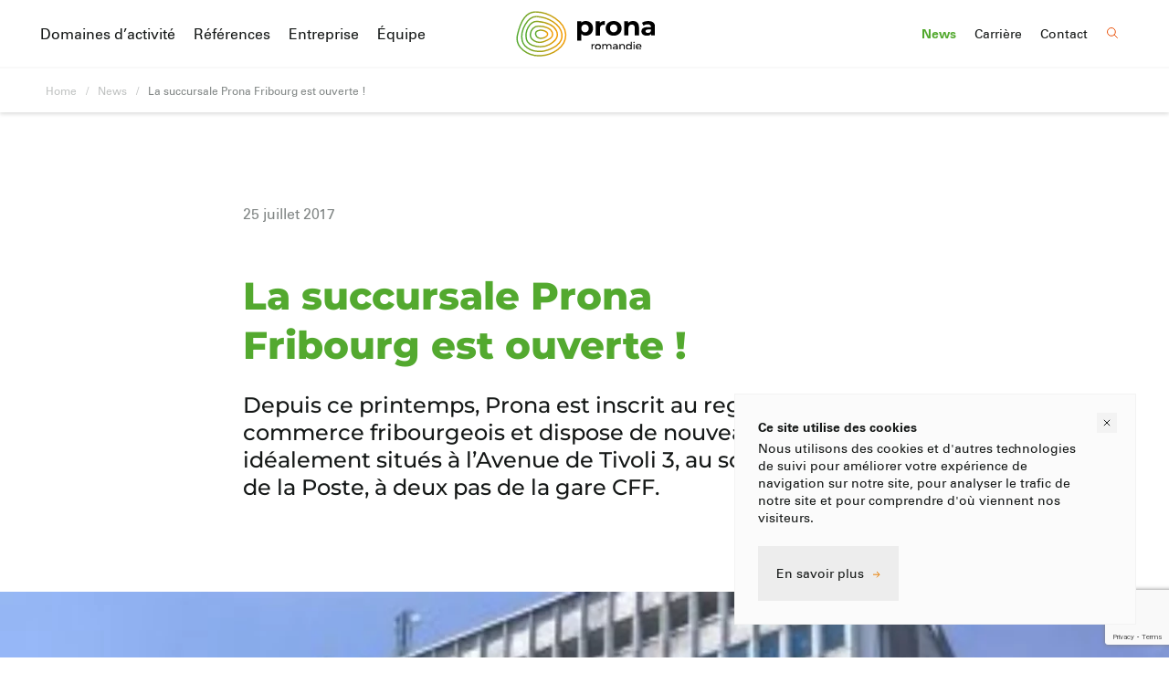

--- FILE ---
content_type: text/html; charset=UTF-8
request_url: https://www.prona-romandie.ch/la-succursale-de-prona-fribourg-est-ouverte/
body_size: 18692
content:
<!doctype html>
<html lang="fr-FR" prefix="og: https://ogp.me/ns#">
<head>
	<meta charset="UTF-8">
	<meta name="viewport" content="width=device-width, initial-scale=1">
	<style>.css-logo{padding-left:2px;font-size:0;line-height:1;display:flex;align-items:center;justify-content:center}.css-logo .text{position:relative;overflow:hidden;padding:9px 0 0 11px;padding:6px 2px 2px 11px}.css-logo .text:after{content:'';position:absolute;z-index:1;top:0;left:0;width:100%;height:100%;background:linear-gradient(90deg,rgb(255 255 255) 0%,#fff0 11px,#fff0 100%)}.css-logo .text img{width:84.59px;height:31.6px;animation:slide-in 0.82s cubic-bezier(.36,.07,.19,.97) 1s both;transform:translate3d(-120%,0,0);backface-visibility:hidden;perspective:1000px}@keyframes slide-in{0%{transform:translate3d(-120%,0,0)}100%{transform:translate3d(0%,0,0)}}</style>
	<link rel="alternate" hreflang="fr" href="https://www.prona-romandie.ch/la-succursale-de-prona-fribourg-est-ouverte/" />
<link rel="alternate" hreflang="x-default" href="https://www.prona-romandie.ch/la-succursale-de-prona-fribourg-est-ouverte/" />
<link rel="preload" as="font" href="/wp-content/themes/prona/fonts/Montserrat-ExtraBold.woff2" data-wpacu-preload-local-font="1" crossorigin>
<link rel="preload" as="font" href="/wp-content/themes/prona/fonts/Montserrat-Medium.woff2" data-wpacu-preload-local-font="1" crossorigin>
<link rel="preload" as="font" href="/wp-content/themes/prona/fonts/UniversLTPro55Roman.woff2" data-wpacu-preload-local-font="1" crossorigin>
<link rel="preload" as="font" href="/wp-content/themes/prona/fonts/UniversLTPro65Bold.woff2" data-wpacu-preload-local-font="1" crossorigin>

<!-- Optimisation des moteurs de recherche par Rank Math - https://rankmath.com/ -->
<title>La succursale Prona Fribourg est ouverte ! | Prona Romandie SA | Environnement | Sécurité</title>
<meta name="description" content="Nouvelle succursale Prona Fribourg. Depuis ce printemps, Prona est inscrit au registre du commerce fribourgeois et dispose de nouveaux locaux idéalement situés à l’Avenue de Tivoli 3, au sommet de la Tour de la Poste, à deux pas de la gare CFF."/>
<meta name="robots" content="follow, index, max-snippet:-1, max-video-preview:-1, max-image-preview:large"/>
<link rel="canonical" href="https://www.prona-romandie.ch/la-succursale-de-prona-fribourg-est-ouverte/" />
<meta property="og:locale" content="fr_FR" />
<meta property="og:type" content="article" />
<meta property="og:title" content="La succursale Prona Fribourg est ouverte ! | Prona Romandie SA | Environnement | Sécurité" />
<meta property="og:description" content="Nouvelle succursale Prona Fribourg. Depuis ce printemps, Prona est inscrit au registre du commerce fribourgeois et dispose de nouveaux locaux idéalement situés à l’Avenue de Tivoli 3, au sommet de la Tour de la Poste, à deux pas de la gare CFF." />
<meta property="og:url" content="https://www.prona-romandie.ch/la-succursale-de-prona-fribourg-est-ouverte/" />
<meta property="og:site_name" content="Prona Romandie SA" />
<meta property="article:section" content="Non classifié(e)" />
<meta property="og:updated_time" content="2022-02-17T08:22:00+01:00" />
<meta property="og:image" content="https://www.prona-romandie.ch/wp-content/uploads/2021/12/img_4612_web_0-e1643723289504.jpg" />
<meta property="og:image:secure_url" content="https://www.prona-romandie.ch/wp-content/uploads/2021/12/img_4612_web_0-e1643723289504.jpg" />
<meta property="og:image:width" content="360" />
<meta property="og:image:height" content="254" />
<meta property="og:image:alt" content="Prona Fribourg" />
<meta property="og:image:type" content="image/jpeg" />
<meta property="article:published_time" content="2017-07-25T00:00:00+02:00" />
<meta property="article:modified_time" content="2022-02-17T08:22:00+01:00" />
<meta name="twitter:card" content="summary_large_image" />
<meta name="twitter:title" content="La succursale Prona Fribourg est ouverte ! | Prona Romandie SA | Environnement | Sécurité" />
<meta name="twitter:description" content="Nouvelle succursale Prona Fribourg. Depuis ce printemps, Prona est inscrit au registre du commerce fribourgeois et dispose de nouveaux locaux idéalement situés à l’Avenue de Tivoli 3, au sommet de la Tour de la Poste, à deux pas de la gare CFF." />
<meta name="twitter:image" content="https://www.prona-romandie.ch/wp-content/uploads/2021/12/img_4612_web_0-e1643723289504.jpg" />
<meta name="twitter:label1" content="Écrit par" />
<meta name="twitter:data1" content="kubiq" />
<meta name="twitter:label2" content="Temps de lecture" />
<meta name="twitter:data2" content="Moins d’une minute" />
<script type="application/ld+json" class="rank-math-schema">{"@context":"https://schema.org","@graph":[{"@type":"Place","@id":"https://www.prona-romandie.ch/#place","address":{"@type":"PostalAddress","streetAddress":"Rue du Valentin 18","addressLocality":"Yverdon-les-Bains","addressRegion":"Vaud","postalCode":"1401","addressCountry":"Suisse"}},{"@type":"Organization","@id":"https://www.prona-romandie.ch/#organization","name":"Prona Romandie SA","url":"https://www.prona-romandie.ch","email":"biel-bienne@prona.ch","address":{"@type":"PostalAddress","streetAddress":"Rue du Valentin 18","addressLocality":"Yverdon-les-Bains","addressRegion":"Vaud","postalCode":"1401","addressCountry":"Suisse"},"logo":{"@type":"ImageObject","@id":"https://www.prona-romandie.ch/#logo","url":"https://www.prona-romandie.ch/wp-content/uploads/2022/01/prona-romandie-sa-logo-quer-rgb.svg","contentUrl":"https://www.prona-romandie.ch/wp-content/uploads/2022/01/prona-romandie-sa-logo-quer-rgb.svg","caption":"Prona Romandie SA","inLanguage":"fr-FR"},"contactPoint":[{"@type":"ContactPoint","telephone":"+41 24 424 82 24","contactType":"customer support"}],"location":{"@id":"https://www.prona-romandie.ch/#place"}},{"@type":"WebSite","@id":"https://www.prona-romandie.ch/#website","url":"https://www.prona-romandie.ch","name":"Prona Romandie SA","publisher":{"@id":"https://www.prona-romandie.ch/#organization"},"inLanguage":"fr-FR"},{"@type":"ImageObject","@id":"https://www.prona-romandie.ch/wp-content/uploads/2021/12/img_4612_web_0-e1643723289504.jpg","url":"https://www.prona-romandie.ch/wp-content/uploads/2021/12/img_4612_web_0-e1643723289504.jpg","width":"360","height":"254","inLanguage":"fr-FR"},{"@type":"BreadcrumbList","@id":"https://www.prona-romandie.ch/la-succursale-de-prona-fribourg-est-ouverte/#breadcrumb","itemListElement":[{"@type":"ListItem","position":"1","item":{"@id":"https://www.prona-romandie.ch","name":"Home"}},{"@type":"ListItem","position":"2","item":{"@id":"https://www.prona-romandie.ch/category/non-classifiee/","name":"Non classifi\u00e9(e)"}},{"@type":"ListItem","position":"3","item":{"@id":"https://www.prona-romandie.ch/la-succursale-de-prona-fribourg-est-ouverte/","name":"La succursale Prona Fribourg est ouverte !"}}]},{"@type":"WebPage","@id":"https://www.prona-romandie.ch/la-succursale-de-prona-fribourg-est-ouverte/#webpage","url":"https://www.prona-romandie.ch/la-succursale-de-prona-fribourg-est-ouverte/","name":"La succursale Prona Fribourg est ouverte ! | Prona Romandie SA | Environnement | S\u00e9curit\u00e9","datePublished":"2017-07-25T00:00:00+02:00","dateModified":"2022-02-17T08:22:00+01:00","isPartOf":{"@id":"https://www.prona-romandie.ch/#website"},"primaryImageOfPage":{"@id":"https://www.prona-romandie.ch/wp-content/uploads/2021/12/img_4612_web_0-e1643723289504.jpg"},"inLanguage":"fr-FR","breadcrumb":{"@id":"https://www.prona-romandie.ch/la-succursale-de-prona-fribourg-est-ouverte/#breadcrumb"}},{"@type":"Person","@id":"https://www.prona-romandie.ch/la-succursale-de-prona-fribourg-est-ouverte/#author","name":"kubiq","image":{"@type":"ImageObject","@id":"https://secure.gravatar.com/avatar/67e409a64ba40a6c3aec9e3483163b4849dd650bde000d411b223bc66090cd09?s=96&amp;d=mm&amp;r=g","url":"https://secure.gravatar.com/avatar/67e409a64ba40a6c3aec9e3483163b4849dd650bde000d411b223bc66090cd09?s=96&amp;d=mm&amp;r=g","caption":"kubiq","inLanguage":"fr-FR"},"sameAs":["https://www.prona-romandie.ch"],"worksFor":{"@id":"https://www.prona-romandie.ch/#organization"}},{"@type":"NewsArticle","headline":"La succursale Prona Fribourg est ouverte ! | Prona Romandie SA | Environnement | S\u00e9curit\u00e9","keywords":"Prona Fribourg,Prona Romandie Fribourg,Environnement Fribourg","datePublished":"2017-07-25T00:00:00+02:00","dateModified":"2022-02-17T08:22:00+01:00","articleSection":"Non classifi\u00e9(e)","author":{"@id":"https://www.prona-romandie.ch/la-succursale-de-prona-fribourg-est-ouverte/#author","name":"kubiq"},"publisher":{"@id":"https://www.prona-romandie.ch/#organization"},"description":"Nouvelle succursale Prona Fribourg. Depuis ce printemps, Prona est inscrit au registre du commerce fribourgeois et dispose de nouveaux locaux id\u00e9alement situ\u00e9s \u00e0 l\u2019Avenue de Tivoli 3, au sommet de la Tour de la Poste, \u00e0 deux pas de la gare CFF.","name":"La succursale Prona Fribourg est ouverte ! | Prona Romandie SA | Environnement | S\u00e9curit\u00e9","@id":"https://www.prona-romandie.ch/la-succursale-de-prona-fribourg-est-ouverte/#richSnippet","isPartOf":{"@id":"https://www.prona-romandie.ch/la-succursale-de-prona-fribourg-est-ouverte/#webpage"},"image":{"@id":"https://www.prona-romandie.ch/wp-content/uploads/2021/12/img_4612_web_0-e1643723289504.jpg"},"inLanguage":"fr-FR","mainEntityOfPage":{"@id":"https://www.prona-romandie.ch/la-succursale-de-prona-fribourg-est-ouverte/#webpage"}}]}</script>
<!-- /Extension Rank Math WordPress SEO -->

<script id="wpp-js" src="https://www.prona-romandie.ch/wp-content/cache/asset-cleanup/js/item/popular-posts__assets__js__wpp-js-v0463c674dd067caf5049fa668d2e009c9dcf3ab4.js" data-sampling="0" data-sampling-rate="100" data-api-url="https://www.prona-romandie.ch/wp-json/wordpress-popular-posts" data-post-id="3200" data-token="9e18f9c62e" data-lang="0" data-debug="1"></script>
<link rel="alternate" title="oEmbed (JSON)" type="application/json+oembed" href="https://www.prona-romandie.ch/wp-json/oembed/1.0/embed?url=https%3A%2F%2Fwww.prona-romandie.ch%2Fla-succursale-de-prona-fribourg-est-ouverte%2F" />
<link rel="alternate" title="oEmbed (XML)" type="text/xml+oembed" href="https://www.prona-romandie.ch/wp-json/oembed/1.0/embed?url=https%3A%2F%2Fwww.prona-romandie.ch%2Fla-succursale-de-prona-fribourg-est-ouverte%2F&#038;format=xml" />
<style id='wp-img-auto-sizes-contain-inline-css'>img:is([sizes=auto i],[sizes^="auto," i]){contain-intrinsic-size:3000px 1500px}</style>
<link rel='stylesheet' id='wp-block-library-css' href='https://www.prona-romandie.ch/wp-includes/css/dist/block-library/style.min.css?ver=6.9' media='all' />
<link rel='stylesheet' id='wp-block-heading-css' href='https://www.prona-romandie.ch/wp-includes/blocks/heading/style.min.css?ver=6.9' media='all' />
<link rel='stylesheet' id='wp-block-group-css' href='https://www.prona-romandie.ch/wp-includes/blocks/group/style.min.css?ver=6.9' media='all' />
<link rel='stylesheet' id='wp-block-group-theme-css' href='https://www.prona-romandie.ch/wp-includes/blocks/group/theme.min.css?ver=6.9' media='all' />
<style id='wp-block-paragraph-inline-css'>.is-small-text{font-size:.875em}.is-regular-text{font-size:1em}.is-large-text{font-size:2.25em}.is-larger-text{font-size:3em}.has-drop-cap:not(:focus):first-letter{float:left;font-size:8.4em;font-style:normal;font-weight:100;line-height:.68;margin:.05em .1em 0 0;text-transform:uppercase}body.rtl .has-drop-cap:not(:focus):first-letter{float:none;margin-left:.1em}p.has-drop-cap.has-background{overflow:hidden}:root :where(p.has-background){padding:1.25em 2.375em}:where(p.has-text-color:not(.has-link-color)) a{color:inherit}p.has-text-align-left[style*="writing-mode:vertical-lr"],p.has-text-align-right[style*="writing-mode:vertical-rl"]{rotate:180deg}</style>
<style id='global-styles-inline-css'>:root{--wp--preset--aspect-ratio--square:1;--wp--preset--aspect-ratio--4-3:4/3;--wp--preset--aspect-ratio--3-4:3/4;--wp--preset--aspect-ratio--3-2:3/2;--wp--preset--aspect-ratio--2-3:2/3;--wp--preset--aspect-ratio--16-9:16/9;--wp--preset--aspect-ratio--9-16:9/16;--wp--preset--color--black:#000000;--wp--preset--color--cyan-bluish-gray:#abb8c3;--wp--preset--color--white:#ffffff;--wp--preset--color--pale-pink:#f78da7;--wp--preset--color--vivid-red:#cf2e2e;--wp--preset--color--luminous-vivid-orange:#ff6900;--wp--preset--color--luminous-vivid-amber:#fcb900;--wp--preset--color--light-green-cyan:#7bdcb5;--wp--preset--color--vivid-green-cyan:#00d084;--wp--preset--color--pale-cyan-blue:#8ed1fc;--wp--preset--color--vivid-cyan-blue:#0693e3;--wp--preset--color--vivid-purple:#9b51e0;--wp--preset--color--dark:#151817;--wp--preset--color--blue:#53a92f;--wp--preset--color--green:#f59b00;--wp--preset--color--kelley-green:#afca00;--wp--preset--color--dark-green:#1187c3;--wp--preset--color--red:#e94f06;--wp--preset--color--orange:#e98006;--wp--preset--color--grey:#818685;--wp--preset--color--silver:#f3f3f3;--wp--preset--gradient--vivid-cyan-blue-to-vivid-purple:linear-gradient(135deg,rgb(6,147,227) 0%,rgb(155,81,224) 100%);--wp--preset--gradient--light-green-cyan-to-vivid-green-cyan:linear-gradient(135deg,rgb(122,220,180) 0%,rgb(0,208,130) 100%);--wp--preset--gradient--luminous-vivid-amber-to-luminous-vivid-orange:linear-gradient(135deg,rgb(252,185,0) 0%,rgb(255,105,0) 100%);--wp--preset--gradient--luminous-vivid-orange-to-vivid-red:linear-gradient(135deg,rgb(255,105,0) 0%,rgb(207,46,46) 100%);--wp--preset--gradient--very-light-gray-to-cyan-bluish-gray:linear-gradient(135deg,rgb(238,238,238) 0%,rgb(169,184,195) 100%);--wp--preset--gradient--cool-to-warm-spectrum:linear-gradient(135deg,rgb(74,234,220) 0%,rgb(151,120,209) 20%,rgb(207,42,186) 40%,rgb(238,44,130) 60%,rgb(251,105,98) 80%,rgb(254,248,76) 100%);--wp--preset--gradient--blush-light-purple:linear-gradient(135deg,rgb(255,206,236) 0%,rgb(152,150,240) 100%);--wp--preset--gradient--blush-bordeaux:linear-gradient(135deg,rgb(254,205,165) 0%,rgb(254,45,45) 50%,rgb(107,0,62) 100%);--wp--preset--gradient--luminous-dusk:linear-gradient(135deg,rgb(255,203,112) 0%,rgb(199,81,192) 50%,rgb(65,88,208) 100%);--wp--preset--gradient--pale-ocean:linear-gradient(135deg,rgb(255,245,203) 0%,rgb(182,227,212) 50%,rgb(51,167,181) 100%);--wp--preset--gradient--electric-grass:linear-gradient(135deg,rgb(202,248,128) 0%,rgb(113,206,126) 100%);--wp--preset--gradient--midnight:linear-gradient(135deg,rgb(2,3,129) 0%,rgb(40,116,252) 100%);--wp--preset--gradient--green-flow:linear-gradient(42deg, #53a92f, #f59b00 80%);--wp--preset--gradient--blue-flow:linear-gradient(42deg, #003a58, #bee6f4);--wp--preset--font-size--small:13px;--wp--preset--font-size--medium:20px;--wp--preset--font-size--large:36px;--wp--preset--font-size--x-large:42px;--wp--preset--font-size--regular:16px;--wp--preset--font-size--lead:18px;--wp--preset--font-size--intro-smaller:20px;--wp--preset--font-size--intro:24px;--wp--preset--font-size--intro-bigger:32px;--wp--preset--spacing--20:0.44rem;--wp--preset--spacing--30:0.67rem;--wp--preset--spacing--40:1rem;--wp--preset--spacing--50:1.5rem;--wp--preset--spacing--60:2.25rem;--wp--preset--spacing--70:3.38rem;--wp--preset--spacing--80:5.06rem;--wp--preset--shadow--natural:6px 6px 9px rgba(0, 0, 0, 0.2);--wp--preset--shadow--deep:12px 12px 50px rgba(0, 0, 0, 0.4);--wp--preset--shadow--sharp:6px 6px 0px rgba(0, 0, 0, 0.2);--wp--preset--shadow--outlined:6px 6px 0px -3px rgb(255, 255, 255), 6px 6px rgb(0, 0, 0);--wp--preset--shadow--crisp:6px 6px 0px rgb(0, 0, 0)}:where(.is-layout-flex){gap:.5em}:where(.is-layout-grid){gap:.5em}body .is-layout-flex{display:flex}.is-layout-flex{flex-wrap:wrap;align-items:center}.is-layout-flex>:is(*,div){margin:0}body .is-layout-grid{display:grid}.is-layout-grid>:is(*,div){margin:0}:where(.wp-block-columns.is-layout-flex){gap:2em}:where(.wp-block-columns.is-layout-grid){gap:2em}:where(.wp-block-post-template.is-layout-flex){gap:1.25em}:where(.wp-block-post-template.is-layout-grid){gap:1.25em}.has-black-color{color:var(--wp--preset--color--black)!important}.has-cyan-bluish-gray-color{color:var(--wp--preset--color--cyan-bluish-gray)!important}.has-white-color{color:var(--wp--preset--color--white)!important}.has-pale-pink-color{color:var(--wp--preset--color--pale-pink)!important}.has-vivid-red-color{color:var(--wp--preset--color--vivid-red)!important}.has-luminous-vivid-orange-color{color:var(--wp--preset--color--luminous-vivid-orange)!important}.has-luminous-vivid-amber-color{color:var(--wp--preset--color--luminous-vivid-amber)!important}.has-light-green-cyan-color{color:var(--wp--preset--color--light-green-cyan)!important}.has-vivid-green-cyan-color{color:var(--wp--preset--color--vivid-green-cyan)!important}.has-pale-cyan-blue-color{color:var(--wp--preset--color--pale-cyan-blue)!important}.has-vivid-cyan-blue-color{color:var(--wp--preset--color--vivid-cyan-blue)!important}.has-vivid-purple-color{color:var(--wp--preset--color--vivid-purple)!important}.has-black-background-color{background-color:var(--wp--preset--color--black)!important}.has-cyan-bluish-gray-background-color{background-color:var(--wp--preset--color--cyan-bluish-gray)!important}.has-white-background-color{background-color:var(--wp--preset--color--white)!important}.has-pale-pink-background-color{background-color:var(--wp--preset--color--pale-pink)!important}.has-vivid-red-background-color{background-color:var(--wp--preset--color--vivid-red)!important}.has-luminous-vivid-orange-background-color{background-color:var(--wp--preset--color--luminous-vivid-orange)!important}.has-luminous-vivid-amber-background-color{background-color:var(--wp--preset--color--luminous-vivid-amber)!important}.has-light-green-cyan-background-color{background-color:var(--wp--preset--color--light-green-cyan)!important}.has-vivid-green-cyan-background-color{background-color:var(--wp--preset--color--vivid-green-cyan)!important}.has-pale-cyan-blue-background-color{background-color:var(--wp--preset--color--pale-cyan-blue)!important}.has-vivid-cyan-blue-background-color{background-color:var(--wp--preset--color--vivid-cyan-blue)!important}.has-vivid-purple-background-color{background-color:var(--wp--preset--color--vivid-purple)!important}.has-black-border-color{border-color:var(--wp--preset--color--black)!important}.has-cyan-bluish-gray-border-color{border-color:var(--wp--preset--color--cyan-bluish-gray)!important}.has-white-border-color{border-color:var(--wp--preset--color--white)!important}.has-pale-pink-border-color{border-color:var(--wp--preset--color--pale-pink)!important}.has-vivid-red-border-color{border-color:var(--wp--preset--color--vivid-red)!important}.has-luminous-vivid-orange-border-color{border-color:var(--wp--preset--color--luminous-vivid-orange)!important}.has-luminous-vivid-amber-border-color{border-color:var(--wp--preset--color--luminous-vivid-amber)!important}.has-light-green-cyan-border-color{border-color:var(--wp--preset--color--light-green-cyan)!important}.has-vivid-green-cyan-border-color{border-color:var(--wp--preset--color--vivid-green-cyan)!important}.has-pale-cyan-blue-border-color{border-color:var(--wp--preset--color--pale-cyan-blue)!important}.has-vivid-cyan-blue-border-color{border-color:var(--wp--preset--color--vivid-cyan-blue)!important}.has-vivid-purple-border-color{border-color:var(--wp--preset--color--vivid-purple)!important}.has-vivid-cyan-blue-to-vivid-purple-gradient-background{background:var(--wp--preset--gradient--vivid-cyan-blue-to-vivid-purple)!important}.has-light-green-cyan-to-vivid-green-cyan-gradient-background{background:var(--wp--preset--gradient--light-green-cyan-to-vivid-green-cyan)!important}.has-luminous-vivid-amber-to-luminous-vivid-orange-gradient-background{background:var(--wp--preset--gradient--luminous-vivid-amber-to-luminous-vivid-orange)!important}.has-luminous-vivid-orange-to-vivid-red-gradient-background{background:var(--wp--preset--gradient--luminous-vivid-orange-to-vivid-red)!important}.has-very-light-gray-to-cyan-bluish-gray-gradient-background{background:var(--wp--preset--gradient--very-light-gray-to-cyan-bluish-gray)!important}.has-cool-to-warm-spectrum-gradient-background{background:var(--wp--preset--gradient--cool-to-warm-spectrum)!important}.has-blush-light-purple-gradient-background{background:var(--wp--preset--gradient--blush-light-purple)!important}.has-blush-bordeaux-gradient-background{background:var(--wp--preset--gradient--blush-bordeaux)!important}.has-luminous-dusk-gradient-background{background:var(--wp--preset--gradient--luminous-dusk)!important}.has-pale-ocean-gradient-background{background:var(--wp--preset--gradient--pale-ocean)!important}.has-electric-grass-gradient-background{background:var(--wp--preset--gradient--electric-grass)!important}.has-midnight-gradient-background{background:var(--wp--preset--gradient--midnight)!important}.has-small-font-size{font-size:var(--wp--preset--font-size--small)!important}.has-medium-font-size{font-size:var(--wp--preset--font-size--medium)!important}.has-large-font-size{font-size:var(--wp--preset--font-size--large)!important}.has-x-large-font-size{font-size:var(--wp--preset--font-size--x-large)!important}</style>

<style id='classic-theme-styles-inline-css'>/*! This file is auto-generated */
.wp-block-button__link{color:#fff;background-color:#32373c;border-radius:9999px;box-shadow:none;text-decoration:none;padding:calc(.667em + 2px) calc(1.333em + 2px);font-size:1.125em}.wp-block-file__button{background:#32373c;color:#fff;text-decoration:none}</style>
<link rel='stylesheet' id='contact-form-7-css' href='https://www.prona-romandie.ch/wp-content/cache/asset-cleanup/css/item/contact-form-7__includes__css__styles-css-v1d69c0b5b03ace9804daf4ba4e10515e0122fd8d.css' media='all' />
<link rel='stylesheet' id='reveal-on-scroll-css' href='https://www.prona-romandie.ch/wp-content/plugins/kubiq-acf-blocks/extend/reveal-on-scroll/frontend.css?ver=6.9' media='all' />
<link rel='stylesheet' id='swiper_styles_testimonials-css' href='https://www.prona-romandie.ch/wp-content/cache/asset-cleanup/css/item/prona__swiper-styles__testimonials__style-css-v133ebfc14f2d6766beeb898f30d7fc356e4d4c91.css' media='all' />
<link rel='stylesheet' id='swiper_styles_team-css' href='https://www.prona-romandie.ch/wp-content/cache/asset-cleanup/css/item/prona__swiper-styles__team__style-css-v60dd594d71e5ed52206c3001b2f7fd8609a99bcd.css' media='all' />
<link rel='stylesheet' id='swiper_styles_prona_hero-css' href='https://www.prona-romandie.ch/wp-content/cache/asset-cleanup/css/item/prona__swiper-styles__prona_hero__style-css-v4efb445584eaa8f6e6f4ecf417883a4a2c81c63f.css' media='all' />
<link rel='stylesheet' id='swiper_styles_projects-css' href='https://www.prona-romandie.ch/wp-content/cache/asset-cleanup/css/item/prona__swiper-styles__projects__style-css-v8e2b0b41d805a450380b296136d1833ca981d38a.css' media='all' />
<link rel='stylesheet' id='swiper_styles_news-css' href='https://www.prona-romandie.ch/wp-content/cache/asset-cleanup/css/item/prona__swiper-styles__news__style-css-v893064cff26c6a7f2cdcde8e40cd92153446835a.css' media='all' />
<link rel='stylesheet' id='swiper_styles_layers3d-css' href='https://www.prona-romandie.ch/wp-content/cache/asset-cleanup/css/item/prona__swiper-styles__layers3d__style-css-v03f88773f2d8eba9f0d635dffbb3a75bfcc833ad.css' media='all' />
<link rel='stylesheet' id='swiper_styles_history-css' href='https://www.prona-romandie.ch/wp-content/cache/asset-cleanup/css/item/prona__swiper-styles__history__style-css-vc45cae818ff5bcd3434204f53fb6776072fb0d3f.css' media='all' />
<link rel='stylesheet' id='bootstrap-css' href='https://www.prona-romandie.ch/wp-content/plugins/block-editor-bootstrap-blocks/vendor/twbs/bootstrap/dist/css/bootstrap.min.css?ver=5.2.3' media='all' />
<link rel='stylesheet' id='snapping-css' href='https://www.prona-romandie.ch/wp-content/cache/asset-cleanup/css/item/block-editor-bootstrap-blocks__assets__css__snapping-css-v9b8660556d3b9a1e0c557f1010069143f97e7c32.css' media='all' />
<link rel='stylesheet' id='fonts-css' href='https://www.prona-romandie.ch/wp-content/cache/asset-cleanup/css/item/prona__css__fonts-css-v17887c23fb68c9cdbbd237a01948905074d773b5.css' media='all' />
<link rel='stylesheet' id='editor-style-css' href='https://www.prona-romandie.ch/wp-content/cache/asset-cleanup/css/item/prona__css__style-editor-css-v5acc3ab06c2852472b0f5b6131ff5f40e5b1a49e.css' media='all' />
<link rel='stylesheet' id='theme-style-css' href='https://www.prona-romandie.ch/wp-content/cache/asset-cleanup/css/item/prona__style-css-vb6023cc98fb20161f4650a3b9f6de87f99b1142f.css' media='all' />
<link rel='stylesheet' id='bootstrap-blocks-css' href='https://www.prona-romandie.ch/wp-content/cache/asset-cleanup/css/item/block-editor-bootstrap-blocks__build__style-index-css-ve08ba48517a32a28f0f81da45175cb8b6aeefbf7.css' media='all' />
<script id="wpml-cookie-js-extra">
var wpml_cookies = {"wp-wpml_current_language":{"value":"fr","expires":1,"path":"/"}};
var wpml_cookies = {"wp-wpml_current_language":{"value":"fr","expires":1,"path":"/"}};
//# sourceURL=wpml-cookie-js-extra
</script>
<script defer src="https://www.prona-romandie.ch/wp-content/cache/asset-cleanup/js/item/sitepress-multilingual-cms__res__js__cookies__language-cookie-js-v7c4046c0b1e123f928fa2905875474fcaf7c0c8e.js" id="wpml-cookie-js" defer data-wp-strategy="defer"></script>
<script src="https://www.prona-romandie.ch/wp-includes/js/jquery/jquery.min.js?ver=3.7.1" id="jquery-core-js"></script>
<script defer src="https://www.prona-romandie.ch/wp-content/cache/asset-cleanup/js/item/prona__swiper-styles__prona_hero__swiper-extras-js-v07bf8a42d1711605221f5153dce13dbe97deadf1.js" id="swiper-extras-prona_hero-js"></script>
            <style id="wpp-loading-animation-styles">@-webkit-keyframes bgslide{from{background-position-x:0}to{background-position-x:-200%}}@keyframes bgslide{from{background-position-x:0}to{background-position-x:-200%}}.wpp-widget-block-placeholder,.wpp-shortcode-placeholder{margin:0 auto;width:60px;height:3px;background:#dd3737;background:linear-gradient(90deg,#dd3737 0%,#571313 10%,#dd3737 100%);background-size:200% auto;border-radius:3px;-webkit-animation:bgslide 1s infinite linear;animation:bgslide 1s infinite linear}</style>
            <script id="google_gtagjs" src="https://www.googletagmanager.com/gtag/js?id=G-G7NYWSNQY3" async></script>
<script id="google_gtagjs-inline">
window.dataLayer = window.dataLayer || [];function gtag(){dataLayer.push(arguments);}gtag('js', new Date());gtag('config', 'G-G7NYWSNQY3', {} );
</script>
<link rel="icon" href="https://www.prona-romandie.ch/wp-content/uploads/2022/01/cropped-prona-romandie-favicon-1-32x32.png" sizes="32x32" />
<link rel="icon" href="https://www.prona-romandie.ch/wp-content/uploads/2022/01/cropped-prona-romandie-favicon-1-192x192.png" sizes="192x192" />
<link rel="apple-touch-icon" href="https://www.prona-romandie.ch/wp-content/uploads/2022/01/cropped-prona-romandie-favicon-1-180x180.png" />
<meta name="msapplication-TileImage" content="https://www.prona-romandie.ch/wp-content/uploads/2022/01/cropped-prona-romandie-favicon-1-270x270.png" />
<script>document.addEventListener("readystatechange",function(){var e,t;"interactive"==document.readyState&&((e=document.createElement("div")).className="container",(t=document.createElement("div")).className="bs-offset-helper",e.appendChild(t),document.body.appendChild(e),setTimeout(function(){document.documentElement.style.setProperty("--bs-offset",document.querySelector(".bs-offset-helper").getBoundingClientRect().left+"px")},1))},!0);var bsOffsetTimer="";window.addEventListener("resize",function(){clearTimeout(bsOffsetTimer),bsOffsetTimer=setTimeout(function(){document.documentElement.style.setProperty("--bs-offset",document.querySelector(".bs-offset-helper").getBoundingClientRect().left+"px")},100)},!0);</script><link rel='stylesheet' id='cf7mfuf-css' href='https://www.prona-romandie.ch/wp-content/cache/asset-cleanup/css/item/cf7-multiple-file-upload-field__style-css-v90f69c438de742ad9b43f081d97bb4f0480fbcd8.css' media='all' />
<style id="bs-extra-css">body .bs-6B9xs{margin-top:30px;}body .bs-2jLyjz{margin-top:30px;}body .bs-Z1axbUy{padding-bottom:25px;}body .bs-Z1U8zaL{margin-bottom:25px;}body .bs-E3fbv{margin-bottom:60px;}@media(min-width:768px){body .bs-6B9xs{margin-top:0px;}body .bs-2jLyjz{margin-top:0px;}}@media(min-width:992px){body .bs-Z1axbUy{padding-bottom:0px;}}</style></head>

<body class="wp-singular post-template-default single single-post postid-3200 single-format-standard wp-custom-logo wp-embed-responsive wp-theme-prona">
		<header id="branding" class="sticky-top">
		<a class="visually-hidden-focusable" href="#content">
			Skip to content		</a>
		<div class="navbar navbar-expand-lg">
			<a class="navbar-brand" href="https://www.prona-romandie.ch" title="Prona Romandie SA" rel="home">
				<div class="css-logo">
					<svg width="57" height="50" xmlns="http://www.w3.org/2000/svg" preserveAspectRatio="xMidYMid meet" viewBox="577.24 636.44 753.69 688.25"><defs><linearGradient id="gradient"><stop offset="0" stop-color="#53A92F" stop-opacity="1"/><stop offset="1" stop-color="#F59B00" stop-opacity="1"/></linearGradient></defs><g transform="matrix(1,0,0,1,940,983)"><g transform="matrix(0.9978299736976624,0,0,1,0,0)"><path stroke-linecap="butt" stroke-linejoin="miter" fill-opacity="0" stroke-miterlimit="4" stroke="url(#gradient)" stroke-width="20" d="M381.5889892578125,11.449000358581543 C388.822998046875,208.54100036621094 164.4409942626953,322.2139892578125 -5.15500020980835,331.2030029296875 C-195.05099487304688,341.26800537109375 -388.822998046875,195.42300415039062 -348.0409851074219,11.131999969482422 C-332.93499755859375,-57.13100051879883 -275.04901123046875,-334.1650085449219 -85.00499725341797,-336.45098876953125 C116.27200317382812,-341.26800537109375 370.77801513671875,-182.28700256347656 381.5889892578125,11.449000358581543z"><animate attributeName="d" values="M381.5889892578125,11.449000358581543 C388.822998046875,208.54100036621094 164.4409942626953,322.2139892578125 -5.15500020980835,331.2030029296875 C-195.05099487304688,341.26800537109375 -388.822998046875,195.42300415039062 -348.0409851074219,11.131999969482422 C-332.93499755859375,-57.13100051879883 -275.04901123046875,-334.1650085449219 -85.00499725341797,-336.45098876953125 C116.27200317382812,-341.26800537109375 370.77801513671875,-182.28700256347656 381.5889892578125,11.449000358581543z;M397.5889892578125,-18.551000595092773 C404.822998046875,178.54100036621094 228.4409942626953,318.2139892578125 58.845001220703125,327.2030029296875 C-131.05099487304688,337.26800537109375 -371.2170104980469,259.54998779296875 -360.0409851074219,71.13200378417969 C-356,3 -300,-325 -47.005001068115234,-324.45098876953125 C154.27200317382812,-329.26800537109375 386.77801513671875,-212.28700256347656 397.5889892578125,-18.551000595092773z;M381.5889892578125,11.449000358581543 C388.822998046875,208.54100036621094 164.4409942626953,322.2139892578125 -5.15500020980835,331.2030029296875 C-195.05099487304688,341.26800537109375 -388.822998046875,195.42300415039062 -348.0409851074219,11.131999969482422 C-332.93499755859375,-57.13100051879883 -275.04901123046875,-334.1650085449219 -85.00499725341797,-336.45098876953125 C116.27200317382812,-341.26800537109375 370.77801513671875,-182.28700256347656 381.5889892578125,11.449000358581543z;M403.6409912109375,-16.551000595092773 C410.875,180.54100036621094 238.44200134277344,306.2139892578125 68.84500122070312,315.2030029296875 C-121.05000305175781,325.26800537109375 -370.8030090332031,245 -319.9800109863281,41.13199996948242 C-301.2850036621094,-33.86000061035156 -232.95799255371094,-302.1650085449219 -42.91400146484375,-304.45098876953125 C158.36300659179688,-309.26800537109375 392.8299865722656,-210.28700256347656 403.6409912109375,-16.551000595092773z;M381.5889892578125,11.449000358581543 C388.822998046875,208.54100036621094 164.4409942626953,322.2139892578125 -5.15500020980835,331.2030029296875 C-195.05099487304688,341.26800537109375 -388.822998046875,195.42300415039062 -348.0409851074219,11.131999969482422 C-332.93499755859375,-57.13100051879883 -275.04901123046875,-334.1650085449219 -85.00499725341797,-336.45098876953125 C116.27200317382812,-341.26800537109375 370.77801513671875,-182.28700256347656 381.5889892578125,11.449000358581543z" keyTimes="0;0.25;0.5;0.75;1" dur="4s" repeatCount="2"/></path></g></g><g transform="matrix(1,0,0,1,963,989)"><g transform="matrix(1,0,0,1,0,0)"><path id="p2" stroke-linecap="butt" stroke-linejoin="miter" fill-opacity="0" stroke-miterlimit="4" stroke="url(#gradient)" stroke-width="20" d="M299.27301025390625,2.6689999103546143 C320.62200927734375,154.4709930419922 141.25599670410156,223.19000244140625 28.264999389648438,250.94200134277344 C-9.982000350952148,260.33599853515625 -104.39600372314453,263.947998046875 -166.1750030517578,235.3350067138672 C-235.42599487304688,203.26100158691406 -281.1159973144531,165.4290008544922 -296.885009765625,91.61799621582031 C-328.62200927734375,-56.9379997253418 -216.16099548339844,-279.947998046875 -73.18199920654297,-270.5989990234375 C95.89600372314453,-259.54400634765625 275.9859924316406,-148.65499877929688 299.27301025390625,2.6689999103546143z"><animate attributeName="d" values="M299.27301025390625,2.6689999103546143 C320.62200927734375,154.4709930419922 141.25599670410156,223.19000244140625 28.264999389648438,250.94200134277344 C-9.982000350952148,260.33599853515625 -104.39600372314453,263.947998046875 -166.1750030517578,235.3350067138672 C-235.42599487304688,203.26100158691406 -281.1159973144531,165.4290008544922 -296.885009765625,91.61799621582031 C-328.62200927734375,-56.9379997253418 -216.16099548339844,-279.947998046875 -73.18199920654297,-270.5989990234375 C95.89600372314453,-259.54400634765625 275.9859924316406,-148.65499877929688 299.27301025390625,2.6689999103546143z;M309.27301025390625,-29.33099937438965 C330.62200927734375,122.47100067138672 167.91600036621094,242.03199768066406 54.26499938964844,266.9419860839844 C-19,283 -122.39600372314453,265.947998046875 -184.1750030517578,237.3350067138672 C-253.42599487304688,205.26100158691406 -307.1159973144531,173.4290008544922 -322.885009765625,99.61799621582031 C-354.62200927734375,-48.93899917602539 -228.16099548339844,-289.947998046875 -85.18199920654297,-280.5989990234375 C83.89600372314453,-269.54400634765625 285.9859924316406,-180.65499877929688 309.27301025390625,-29.33099937438965z;M299.27301025390625,2.6689999103546143 C320.62200927734375,154.4709930419922 141.25599670410156,223.19000244140625 28.264999389648438,250.94200134277344 C-9.982000350952148,260.33599853515625 -104.39600372314453,263.947998046875 -166.1750030517578,235.3350067138672 C-235.42599487304688,203.26100158691406 -281.1159973144531,165.4290008544922 -296.885009765625,91.61799621582031 C-328.62200927734375,-56.9379997253418 -216.16099548339844,-279.947998046875 -73.18199920654297,-270.5989990234375 C95.89600372314453,-259.54400634765625 275.9859924316406,-148.65499877929688 299.27301025390625,2.6689999103546143z;M331.27301025390625,-37.33100128173828 C352.62200927734375,114.47100067138672 209.91600036621094,226.03199768066406 96.26499938964844,250.94200134277344 C23,267 -98.39600372314453,251.947998046875 -160.1750030517578,223.3350067138672 C-229.42599487304688,191.26100158691406 -267.1159973144531,165.4290008544922 -282.885009765625,91.61799621582031 C-314.62200927734375,-56.9379997253418 -202.16099548339844,-263.947998046875 -59.18199920654297,-254.5989990234375 C109.89600372314453,-243.54400634765625 307.9859924316406,-188.65499877929688 331.27301025390625,-37.33100128173828z;M299.27301025390625,2.6689999103546143 C320.62200927734375,154.4709930419922 141.25599670410156,223.19000244140625 28.264999389648438,250.94200134277344 C-9.982000350952148,260.33599853515625 -104.39600372314453,263.947998046875 -166.1750030517578,235.3350067138672 C-235.42599487304688,203.26100158691406 -281.1159973144531,165.4290008544922 -296.885009765625,91.61799621582031 C-328.62200927734375,-56.9379997253418 -216.16099548339844,-279.947998046875 -73.18199920654297,-270.5989990234375 C95.89600372314453,-259.54400634765625 275.9859924316406,-148.65499877929688 299.27301025390625,2.6689999103546143z" keyTimes="0;0.25;0.5;0.75;1" dur="4s" repeatCount="2"/></path></g></g><g transform="matrix(1,0,0,1,963,989)"><g transform="matrix(1,0,0,1,0,0)"><path id="p3" stroke-linecap="butt" stroke-linejoin="miter" fill-opacity="0" stroke-miterlimit="4" stroke="url(#gradient)" stroke-width="20" d="M110.17400360107422,150.8990020751953 C3.5250000953674316,209.427001953125 -206.63400268554688,188.57200622558594 -233.21499633789062,72.51599884033203 C-259.7959899902344,-43.540000915527344 -190.23300170898438,-209.427001953125 -63.40399932861328,-197.66000366210938 C62.75400161743164,-185.9550018310547 179.87100219726562,-137.58599853515625 219.83299255371094,-51.220001220703125 C259.7950134277344,35.14699935913086 216.822998046875,92.37100219726562 110.17400360107422,150.8990020751953z"><animate attributeName="d" values="M110.17400360107422,150.8990020751953 C3.5250000953674316,209.427001953125 -206.63400268554688,188.57200622558594 -233.21499633789062,72.51599884033203 C-259.7959899902344,-43.540000915527344 -190.23300170898438,-209.427001953125 -63.40399932861328,-197.66000366210938 C62.75400161743164,-185.9550018310547 179.87100219726562,-137.58599853515625 219.83299255371094,-51.220001220703125 C259.7950134277344,35.14699935913086 216.822998046875,92.37100219726562 110.17400360107422,150.8990020751953z;M108.17400360107422,176.8990020751953 C1.524999976158142,235.427001953125 -206.63400268554688,210.57200622558594 -233.21499633789062,94.51599884033203 C-259.7959899902344,-21.540000915527344 -196.23300170898438,-221.427001953125 -69.40399932861328,-209.66000366210938 C56.75400161743164,-197.9550018310547 203.87100219726562,-151.58599853515625 243.83299255371094,-65.22000122070312 C283.7950134277344,21.14699935913086 214.822998046875,118.37100219726562 108.17400360107422,176.8990020751953z;M110.17400360107422,150.8990020751953 C3.5250000953674316,209.427001953125 -206.63400268554688,188.57200622558594 -233.21499633789062,72.51599884033203 C-259.7959899902344,-43.540000915527344 -190.23300170898438,-209.427001953125 -63.40399932861328,-197.66000366210938 C62.75400161743164,-185.9550018310547 179.87100219726562,-137.58599853515625 219.83299255371094,-51.220001220703125 C259.7950134277344,35.14699935913086 216.822998046875,92.37100219726562 110.17400360107422,150.8990020751953z;M124.17400360107422,176.8990020751953 C17.524999618530273,235.427001953125 -190.63400268554688,192.57200622558594 -217.21499633789062,76.51599884033203 C-243.79600524902344,-39.540000915527344 -166.23300170898438,-189.427001953125 -39.40399932861328,-177.66000366210938 C86.75399780273438,-165.9550018310547 195.87100219726562,-143.58599853515625 235.83299255371094,-57.220001220703125 C275.7950134277344,29.14699935913086 230.822998046875,118.37100219726562 124.17400360107422,176.8990020751953z;M110.17400360107422,150.8990020751953 C3.5250000953674316,209.427001953125 -206.63400268554688,188.57200622558594 -233.21499633789062,72.51599884033203 C-259.7959899902344,-43.540000915527344 -190.23300170898438,-209.427001953125 -63.40399932861328,-197.66000366210938 C62.75400161743164,-185.9550018310547 179.87100219726562,-137.58599853515625 219.83299255371094,-51.220001220703125 C259.7950134277344,35.14699935913086 216.822998046875,92.37100219726562 110.17400360107422,150.8990020751953z" keyTimes="0;0.25;0.5;0.75;1" dur="4s" repeatCount="2"/></path></g></g><g transform="matrix(1,0,0,1,963,989)"><g transform="matrix(1,0,0,1,0,0)"><path id="p4" stroke-linecap="butt" stroke-linejoin="miter" fill-opacity="0" stroke-miterlimit="4" stroke="url(#gradient)" stroke-width="20" d="M162.23699951171875,3.674999952316284 C164.10800170898438,61.566001892089844 77.38600158691406,89.15499877929688 23.19499969482422,107.86499786376953 C-77.45899963378906,142.61599731445312 -178.10800170898438,80.35399627685547 -171.20799255371094,-3.437999963760376 C-166.0540008544922,-66.03500366210938 -121.93699645996094,-126.61599731445312 -48.0369987487793,-126.55000305175781 C34.09000015258789,-125.73500061035156 159.05999755859375,-94.65899658203125 162.23699951171875,3.674999952316284z"><animate attributeName="d" values="M162.23699951171875,3.674999952316284 C164.10800170898438,61.566001892089844 77.38600158691406,89.15499877929688 23.19499969482422,107.86499786376953 C-77.45899963378906,142.61599731445312 -178.10800170898438,80.35399627685547 -171.20799255371094,-3.437999963760376 C-166.0540008544922,-66.03500366210938 -121.93699645996094,-126.61599731445312 -48.0369987487793,-126.55000305175781 C34.09000015258789,-125.73500061035156 159.05999755859375,-94.65899658203125 162.23699951171875,3.674999952316284z;M170.23699951171875,-2.325000047683716 C172.1750030517578,55.5629997253418 77.38700103759766,117.15499877929688 23.195999145507812,135.86500549316406 C-77.45800018310547,170.61599731445312 -186.10800170898438,120.35399627685547 -179.20799255371094,36.5620002746582 C-174.0540008544922,-26.03499984741211 -149,-161 -52.0369987487793,-138.5500030517578 C39,-115 167,-99 170.23699951171875,-2.325000047683716z;M162.23699951171875,3.674999952316284 C164.10800170898438,61.566001892089844 77.38600158691406,89.15499877929688 23.19499969482422,107.86499786376953 C-77.45899963378906,142.61599731445312 -178.10800170898438,80.35399627685547 -171.20799255371094,-3.437999963760376 C-166.0540008544922,-66.03500366210938 -121.93699645996094,-126.61599731445312 -48.0369987487793,-126.55000305175781 C34.09000015258789,-125.73500061035156 159.05999755859375,-94.65899658203125 162.23699951171875,3.674999952316284z;M174.23699951171875,-4.324999809265137 C176.10800170898438,53.566001892089844 107.38600158691406,105.15499877929688 53.19499969482422,123.86499786376953 C-47.45899963378906,158.61599731445312 -174.10800170898438,92.35399627685547 -167.20799255371094,8.562000274658203 C-162.0540008544922,-54.03499984741211 -113.93699645996094,-110.61599731445312 -40.0369987487793,-110.55000305175781 C42.09000015258789,-109.73500061035156 171.05999755859375,-102.65899658203125 174.23699951171875,-4.324999809265137z;M162.23699951171875,3.674999952316284 C164.10800170898438,61.566001892089844 77.38600158691406,89.15499877929688 23.19499969482422,107.86499786376953 C-77.45899963378906,142.61599731445312 -178.10800170898438,80.35399627685547 -171.20799255371094,-3.437999963760376 C-166.0540008544922,-66.03500366210938 -121.93699645996094,-126.61599731445312 -48.0369987487793,-126.55000305175781 C34.09000015258789,-125.73500061035156 159.05999755859375,-94.65899658203125 162.23699951171875,3.674999952316284z" keyTimes="0;0.25;0.5;0.75;1" dur="4s" repeatCount="2"/></path></g></g><g transform="matrix(1,0,0,1,963,989)"><g transform="matrix(1,0,0,1,0,0)"><path id="p5" stroke-linecap="butt" stroke-linejoin="miter" fill-opacity="0" stroke-miterlimit="4" stroke="url(#gradient)" stroke-width="20" d="M84.5770034790039,3.0480000972747803 C76.302001953125,38.79499816894531 17.825000762939453,60.720001220703125 -28.624000549316406,55.025001525878906 C-85.74600219726562,48.020999908447266 -139.427001953125,-47.262001037597656 -33.9379997253418,-63.810001373291016 C10.116000175476074,-70.72100067138672 91.427001953125,-45.926998138427734 84.5770034790039,3.0480000972747803z"><animate attributeName="d" values="M84.5770034790039,3.0480000972747803 C76.302001953125,38.79499816894531 17.825000762939453,60.720001220703125 -28.624000549316406,55.025001525878906 C-85.74600219726562,48.020999908447266 -139.427001953125,-47.262001037597656 -33.9379997253418,-63.810001373291016 C10.116000175476074,-70.72100067138672 91.427001953125,-45.926998138427734 84.5770034790039,3.0480000972747803z;M52.57699966430664,-4.952000141143799 C44.301998138427734,30.795000076293945 -16.174999237060547,82.72000122070312 -62.624000549316406,77.0250015258789 C-119.74600219726562,70.02100372314453 -159.427001953125,-43.262001037597656 -53.9379997253418,-59.810001373291016 C-9.883999824523926,-66.72100067138672 59.426998138427734,-53.926998138427734 52.57699966430664,-4.952000141143799z;M84.5770034790039,3.0480000972747803 C76.302001953125,38.79499816894531 17.825000762939453,60.720001220703125 -28.624000549316406,55.025001525878906 C-85.74600219726562,48.020999908447266 -139.427001953125,-47.262001037597656 -33.9379997253418,-63.810001373291016 C10.116000175476074,-70.72100067138672 91.427001953125,-45.926998138427734 84.5770034790039,3.0480000972747803z;M114.5770034790039,7.047999858856201 C106.302001953125,42.79499816894531 27.825000762939453,84.72000122070312 -18.624000549316406,79.0250015258789 C-75.74600219726562,72.02100372314453 -135.427001953125,-31.261999130249023 -29.937999725341797,-47.810001373291016 C14.116000175476074,-54.72100067138672 121.427001953125,-41.926998138427734 114.5770034790039,7.047999858856201z;M84.5770034790039,3.0480000972747803 C76.302001953125,38.79499816894531 17.825000762939453,60.720001220703125 -28.624000549316406,55.025001525878906 C-85.74600219726562,48.020999908447266 -139.427001953125,-47.262001037597656 -33.9379997253418,-63.810001373291016 C10.116000175476074,-70.72100067138672 91.427001953125,-45.926998138427734 84.5770034790039,3.0480000972747803z" keyTimes="0;0.25;0.5;0.75;1" dur="4s" repeatCount="2"/></path></g></g></svg>
					<div class="text">
						<img src="https://www.prona-romandie.ch/wp-content/themes/prona/images/logo-text.svg" alt="" width="84.59" height="31.6">
					</div>
				</div>
			</a>
			<div id="menu" class="collapse navbar-collapse">
				<div class="container-fluid d-block">
					<div class="row align-items-center">
						<div class="col-lg">
							<nav>
								<ul id="main_nav" class="navbar-nav"><li id="menu-item-4075" class="megamenu menu-item menu-item-type-post_type_archive menu-item-object-service menu-item-has-children dropdown nav-item nav-item-4075"><a class="nav-link dropdown-toggle " data-bs-toggle="dropdown" aria-haspopup="true" aria-expanded="false" href="https://www.prona-romandie.ch/domaines/">Domaines d&rsquo;activité</a>
<ul class="dropdown-menu depth_0">
<button class="dropdown-close" type="button">Domaines d'activité</button>	<li id="menu-item-3103" class="auto-services auto-listed auto-service menu-item menu-item-type-custom menu-item-object-custom nav-item nav-item-3103"><a class="dropdown-item " href="https://www.prona-romandie.ch/domaines/acoustique-bruit-vibrations/"><img width="35" height="35" src="https://www.prona-romandie.ch/wp-content/uploads/2021/11/akustik-laerm.svg" class="attachment-thumbnail size-thumbnail" alt="Acoustique et bruit" decoding="async" /><span class="text">Acoustique, bruit et vibrations</span></a></li>
	<li id="menu-item-3114" class="auto-services auto-listed auto-service menu-item menu-item-type-custom menu-item-object-custom nav-item nav-item-3114"><a class="dropdown-item " href="https://www.prona-romandie.ch/domaines/conseil-environnement/"><img width="35" height="35" src="https://www.prona-romandie.ch/wp-content/uploads/2021/11/umweltberatung.svg" class="attachment-thumbnail size-thumbnail" alt="" decoding="async" /><span class="text">Conseil en environnement</span></a></li>
	<li id="menu-item-3111" class="auto-services auto-listed auto-service menu-item menu-item-type-custom menu-item-object-custom nav-item nav-item-3111"><a class="dropdown-item " href="https://www.prona-romandie.ch/domaines/conseil-protection-incendie/"><img width="35" height="35" src="https://www.prona-romandie.ch/wp-content/uploads/2021/11/brandschutzberatung.svg" class="attachment-thumbnail size-thumbnail" alt="" decoding="async" /><span class="text">Conseil en protection incendie</span></a></li>
	<li id="menu-item-3105" class="auto-services auto-listed auto-service menu-item menu-item-type-custom menu-item-object-custom nav-item nav-item-3105"><a class="dropdown-item " href="https://www.prona-romandie.ch/domaines/dechets/"><img width="35" height="35" src="https://www.prona-romandie.ch/wp-content/uploads/2021/11/abfall.svg" class="attachment-thumbnail size-thumbnail" alt="" decoding="async" /><span class="text">Déchets et polluants du bâti</span></a></li>
	<li id="menu-item-3115" class="auto-services auto-listed auto-service menu-item menu-item-type-custom menu-item-object-custom nav-item nav-item-3115"><a class="dropdown-item " href="https://www.prona-romandie.ch/domaines/eie-et-ser/"><img width="35" height="35" src="https://www.prona-romandie.ch/wp-content/uploads/2021/11/uvp-ubb.svg" class="attachment-thumbnail size-thumbnail" alt="" decoding="async" /><span class="text">Etude d&rsquo;impact (EIE) et suivi environnemental (SER)</span></a></li>
	<li id="menu-item-3116" class="auto-services auto-listed auto-service menu-item menu-item-type-custom menu-item-object-custom nav-item nav-item-3116"><a class="dropdown-item " href="https://www.prona-romandie.ch/domaines/gestion-et-protection-des-eaux/"><img width="35" height="35" src="https://www.prona-romandie.ch/wp-content/uploads/2021/11/gewaessermanagement-und-schutz.svg" class="attachment-thumbnail size-thumbnail" alt="" decoding="async" /><span class="text">Gestion et protection des eaux</span></a></li>
	<li id="menu-item-3113" class="auto-services auto-listed auto-service menu-item menu-item-type-custom menu-item-object-custom nav-item nav-item-3113"><a class="dropdown-item " href="https://www.prona-romandie.ch/domaines/nature-et-paysage/"><img width="35" height="35" src="https://www.prona-romandie.ch/wp-content/uploads/2021/11/natuerliche-lebensraeume.svg" class="attachment-thumbnail size-thumbnail" alt="" decoding="async" /><span class="text">Nature et paysage</span></a></li>
	<li id="menu-item-3108" class="auto-services auto-listed auto-service menu-item menu-item-type-custom menu-item-object-custom nav-item nav-item-3108"><a class="dropdown-item " href="https://www.prona-romandie.ch/domaines/physique-batiment/"><img width="35" height="35" src="https://www.prona-romandie.ch/wp-content/uploads/2021/11/bauphysik.svg" class="attachment-thumbnail size-thumbnail" alt="" decoding="async" /><span class="text">Physique du bâtiment</span></a></li>
	<li id="menu-item-3110" class="auto-services auto-listed auto-service menu-item menu-item-type-custom menu-item-object-custom nav-item nav-item-3110"><a class="dropdown-item " href="https://www.prona-romandie.ch/domaines/protection-sols/"><img width="35" height="35" src="https://www.prona-romandie.ch/wp-content/uploads/2021/11/bodenschutz.svg" class="attachment-thumbnail size-thumbnail" alt="" decoding="async" /><span class="text">Protection des sols</span></a></li>
	<li id="menu-item-3107" class="auto-services auto-listed auto-service menu-item menu-item-type-custom menu-item-object-custom nav-item nav-item-3107"><a class="dropdown-item " href="https://www.prona-romandie.ch/domaines/securite-travail/"><img width="35" height="35" src="https://www.prona-romandie.ch/wp-content/uploads/2021/11/arbeitssicherheit.svg" class="attachment-thumbnail size-thumbnail" alt="" decoding="async" /><span class="text">Sécurité au travail</span></a></li>
	<li id="menu-item-3104" class="auto-services auto-listed auto-service menu-item menu-item-type-custom menu-item-object-custom nav-item nav-item-3104"><a class="dropdown-item " href="https://www.prona-romandie.ch/domaines/sig-bim/"><img width="35" height="35" src="https://www.prona-romandie.ch/wp-content/uploads/2021/11/gis-bim.svg" class="attachment-thumbnail size-thumbnail" alt="" decoding="async" /><span class="text">SIG</span></a></li>
	<li id="menu-item-3106" class="auto-services auto-listed auto-service menu-item menu-item-type-custom menu-item-object-custom nav-item nav-item-3106"><a class="dropdown-item " href="https://www.prona-romandie.ch/domaines/sites-pollues/"><img width="35" height="35" src="https://www.prona-romandie.ch/wp-content/uploads/2021/11/altlasten.svg" class="attachment-thumbnail size-thumbnail" alt="" decoding="async" /><span class="text">Sites pollués</span></a></li>
</ul>
</li>
<li id="menu-item-4076" class="menu-item menu-item-type-post_type_archive menu-item-object-project nav-item nav-item-4076"><a class="nav-link " href="https://www.prona-romandie.ch/references/">Références</a></li>
<li id="menu-item-6233" class="menu-item menu-item-type-post_type menu-item-object-page nav-item nav-item-6233"><a class="nav-link " href="https://www.prona-romandie.ch/entreprise/">Entreprise</a></li>
<li id="menu-item-4077" class="menu-item menu-item-type-post_type_archive menu-item-object-employee nav-item nav-item-4077"><a class="nav-link " href="https://www.prona-romandie.ch/equipe/">Équipe</a></li>
</ul>							</nav>
						</div>
						<div class="col-lg-auto d-lg-flex justify-content-end align-items-center second-nav">
							<ul id="right_nav" class="nav"><li id="menu-item-6230" class="menu-item menu-item-type-post_type menu-item-object-page current_page_parent nav-item nav-item-6230 current-menu-parent"><a class="nav-link " href="https://www.prona-romandie.ch/news/">News</a></li>
<li id="menu-item-6231" class="menu-item menu-item-type-post_type menu-item-object-page nav-item nav-item-6231"><a class="nav-link " href="https://www.prona-romandie.ch/carrieres/">Carrière</a></li>
<li id="menu-item-6232" class="menu-item menu-item-type-post_type menu-item-object-page nav-item nav-item-6232"><a class="nav-link " href="https://www.prona-romandie.ch/contact/">Contact</a></li>
</ul>							<button class="btn-search" data-bs-toggle="modal" data-bs-target="#searchModal" aria-label="toggle search">
								<img src="https://www.prona-romandie.ch/wp-content/themes/prona/images/ico-search.svg" alt="" width="13" height="13" loading="lazy" aria-hidden="true">
							</button>
						</div>
					</div>
				</div>
			</div>
			<button class="navbar-toggler collapsed" type="button" data-bs-toggle="collapse" data-bs-target="#menu" aria-controls="menu" aria-expanded="false" aria-label="Toggle navigation">
				<span></span>
			</button>
		</div>
	</header>

	<main id="content">
<div class="breadcrumbs"><a href="https://www.prona-romandie.ch">Home</a><span class="delimiter">/</span><a href="https://www.prona-romandie.ch/news/">News</a><span class="delimiter">/</span><span class="current">La succursale Prona Fribourg est ouverte !</span></div>
<div class="container">
	<article id="post-3200" class="post-3200 post type-post status-publish format-standard has-post-thumbnail hentry category-non-classifiee">
		<div class="row justify-content-center position-relative">
			<div class="col-lg-10 col-xl-8">
				<div class="meta">
					<div class="date">25 juillet 2017</div>
				</div>
		
				<h1>La succursale Prona Fribourg est ouverte !</h1>
		
									<div class="excerpt">
						<p>Depuis ce printemps, Prona est inscrit au registre du commerce fribourgeois et dispose de nouveaux locaux idéalement situés à l’Avenue de Tivoli 3, au sommet de la Tour de la Poste, à deux pas de la gare CFF.</p>
					</div>
							</div>
		</div>

					<div class="featured-image alignfull text-center">
				<div class="featured-image-wrapper">
					<img width="1440" height="600" src="https://www.prona-romandie.ch/wp-content/uploads/bis-images/3433/img_4612_web_0-e1643723289504-1440x600-f50_50.jpg" class="attachment-1440x600" alt="img_4612_web_0" loading="lazy" />				</div>
			</div>
		
		<div class="blog-post-content">
							<div class="row justify-content-center no-blocks-wrapper">
					<div class="col-lg-10 col-xl-8">
						<p>Nouveau : Prona Fribourg. Le « Röstigraben » n’existe pas chez Prona. Le bilinguisme est en effet une de nos caractéristiques intrinsèques. Depuis des années, les sièges romands et suisse-allemands travaillent ensemble dans le cadre de projets spécifiques, ce qui nous a permis d’acquérir une excellente expérience dans des contextes multilingues parfois complexes.</p>
<p>Le canton de Fribourg est ainsi le lieu idéal pour mettre à disposition cette expérience en complément de nos compétences multidisciplinaires et répondre de manière efficace aux attentes de nos clients, bien souvent confrontés aux problèmes de langue.</p>
<p>Des perspectives intéressantes nous y attendent et les défis ont d’ores et déjà commencé. Prona vient en effet de démarrer deux importants projets d’assainissement du bruit routier pour les communes germanophones de Düdingen et Wünnewil-Flamatt.</p>
					</div>
				</div>
					</div>
		
	</article>
</div>

	</main>

	<footer id="colophon">
		<div id="footer">
			<div class="container">
				<div class="widget widget_block">
<div class="row">
<div class="col-lg"><div class="widget widget_nav_menu"><h2 class="widgettitle">Domaines d’activité</h2><nav class="menu-footer-1-fr-container" aria-label="Domaines d’activité"><ul class="menu-footer-1-fr menu"><li class="menu-item menu-item-type-post_type menu-item-object-service nav-item nav-item-6148"><a class="nav-link " href="https://www.prona-romandie.ch/domaines/acoustique-bruit-vibrations/">Acoustique, bruit et vibrations</a></li>
<li class="menu-item menu-item-type-post_type menu-item-object-service nav-item nav-item-6149"><a class="nav-link " href="https://www.prona-romandie.ch/domaines/conseil-environnement/">Conseil en environnement</a></li>
<li class="menu-item menu-item-type-post_type menu-item-object-service nav-item nav-item-6150"><a class="nav-link " href="https://www.prona-romandie.ch/domaines/conseil-protection-incendie/">Conseil en protection incendie</a></li>
<li class="menu-item menu-item-type-post_type menu-item-object-service nav-item nav-item-6151"><a class="nav-link " href="https://www.prona-romandie.ch/domaines/dechets/">Déchets et polluants du bâti</a></li>
<li class="menu-item menu-item-type-post_type menu-item-object-service nav-item nav-item-6152"><a class="nav-link " href="https://www.prona-romandie.ch/domaines/eie-et-ser/">Etude d&rsquo;impact (EIE) et suivi environnemental (SER)</a></li>
<li class="menu-item menu-item-type-post_type menu-item-object-service nav-item nav-item-6153"><a class="nav-link " href="https://www.prona-romandie.ch/domaines/gestion-et-protection-des-eaux/">Gestion et protection des eaux</a></li>
</ul></nav></div></div>



<div class="col-lg"><div class="widget widget_nav_menu"><nav class="menu-footer-2-fr-container" aria-label="Menu"><ul class="menu-footer-2-fr menu"><li class="menu-item menu-item-type-post_type menu-item-object-service nav-item nav-item-6154"><a class="nav-link " href="https://www.prona-romandie.ch/domaines/nature-et-paysage/">Nature et paysage</a></li>
<li class="menu-item menu-item-type-post_type menu-item-object-service nav-item nav-item-6155"><a class="nav-link " href="https://www.prona-romandie.ch/domaines/physique-batiment/">Physique du bâtiment</a></li>
<li class="menu-item menu-item-type-post_type menu-item-object-service nav-item nav-item-6156"><a class="nav-link " href="https://www.prona-romandie.ch/domaines/protection-sols/">Protection des sols</a></li>
<li class="menu-item menu-item-type-post_type menu-item-object-service nav-item nav-item-6157"><a class="nav-link " href="https://www.prona-romandie.ch/domaines/sig-bim/">SIG</a></li>
<li class="menu-item menu-item-type-post_type menu-item-object-service nav-item nav-item-6158"><a class="nav-link " href="https://www.prona-romandie.ch/domaines/sites-pollues/">Sites pollués</a></li>
<li class="menu-item menu-item-type-post_type menu-item-object-service nav-item nav-item-6159"><a class="nav-link " href="https://www.prona-romandie.ch/domaines/securite-travail/">Sécurité au travail</a></li>
</ul></nav></div></div>



<div class="col-lg"><div class="widget widget_nav_menu"><h2 class="widgettitle">Entreprise</h2><nav class="menu-footer-4-fr-container" aria-label="Entreprise"><ul class="menu-footer-4-fr menu"><li class="menu-item menu-item-type-custom menu-item-object-custom nav-item nav-item-4064"><a class="nav-link " href="https://www.prona-romandie.ch/fr/entreprise/">À propos de nous</a></li>
<li class="menu-item menu-item-type-custom menu-item-object-custom nav-item nav-item-4065"><a class="nav-link " href="https://www.prona-romandie.ch/fr/entreprise/#vision-et-mission">Vision et mission</a></li>
<li class="menu-item menu-item-type-custom menu-item-object-custom nav-item nav-item-4066"><a class="nav-link " href="https://www.prona-romandie.ch/fr/entreprise/#valeurs">Valeurs</a></li>
<li class="menu-item menu-item-type-custom menu-item-object-custom nav-item nav-item-4067"><a class="nav-link " href="https://www.prona-romandie.ch/fr/entreprise/#faits-et-chiffres">Faits et chiffres</a></li>
<li class="menu-item menu-item-type-custom menu-item-object-custom nav-item nav-item-4068"><a class="nav-link " href="https://www.prona-romandie.ch/fr/entreprise/#developpement-durable">Développement durable</a></li>
</ul></nav></div></div>



<div class="col-lg"><div class="widget widget_nav_menu"><h2 class="widgettitle">Carrière</h2><nav class="menu-footer-5-fr-container" aria-label="Carrière"><ul class="menu-footer-5-fr menu"><li class="menu-item menu-item-type-custom menu-item-object-custom nav-item nav-item-4069"><a class="nav-link " href="https://www.prona-romandie.ch/carrieres/">Travailler chez Prona Romandie</a></li>
<li class="menu-item menu-item-type-custom menu-item-object-custom nav-item nav-item-4070"><a class="nav-link " href="https://www.prona-romandie.ch/carrieres/#offres-d-emploi">Offres d’emploi</a></li>
<li class="menu-item menu-item-type-custom menu-item-object-custom nav-item nav-item-4071"><a class="nav-link " href="https://www.prona-romandie.ch/carrieres/#opportunites">Opportunités</a></li>
<li class="menu-item menu-item-type-custom menu-item-object-custom nav-item nav-item-4072"><a class="nav-link " href="https://www.prona-romandie.ch/carrieres/#candidature-spontanee">Candidature spontanée</a></li>
</ul></nav></div></div>



<div class="col-lg"><div class="widget widget_nav_menu"><h2 class="widgettitle">Autres</h2><nav class="menu-footer-6-fr-container" aria-label="Autres"><ul class="menu-footer-6-fr menu"><li class="menu-item menu-item-type-post_type_archive menu-item-object-employee nav-item nav-item-4089"><a class="nav-link " href="https://www.prona-romandie.ch/equipe/">Équipe</a></li>
</ul></nav></div></div>
</div>
</div>			</div>
		</div>
		<div id="footer_contacts">
			<div class="container">
				<div class="widget widget_block widget_text">
<p><strong>Prona Romandie SA</strong></p>
</div><div class="widget widget_block">
<div class="row">
<div class="col-lg-3 col-md-4">
<p>Rue du Valentin 18<br/>Case postale<br/>1401 Yverdon-les-Bains<br/>T <a href="tel:+41244248224">+41 24 424 82 24</a><br/>E <a href="mailto:yverdon@prona-romandie.ch">yverdon@prona-romandie.ch</a></p>
</div>



<div class="col-lg-3 col-md-4 bs-6B9xs">
<p>Place Numa-Droz 2<br/>2000 Neuchâtel<br/>T <a href="tel:+41327248224">+41 32 724 82 24</a><br/>E <a href="mailto:neuchatel@prona-romandie.ch">neuchatel@prona-romandie.ch</a></p>
</div>



<div class="col-lg-3 col-md-4 bs-2jLyjz">
<p>Avenue de la Gare 14<br/>1700 Fribourg<br/>T <a href="tel:+41265263200">+41 26 526 32 00</a><br/>E <a href="mailto:fribourg@prona-romandie.ch">fribourg@prona-romandie.ch</a></p>
</div>
</div>
</div>			</div>
		</div>
		<div id="bottom" class="container-fluid">
			<div class="widget widget_block">
<div class="row align-items-center">
<div class="col order-1 order-lg-0">
<p>2026 © Prona Romandie SA</p>
</div>



<div class="col-lg-auto bs-Z1axbUy"><div class="widget widget_nav_menu"><nav class="menu-gdpr-fr-container" aria-label="Menu"><ul class="menu-gdpr-fr menu"><li class="menu-item menu-item-type-custom menu-item-object-custom nav-item nav-item-4046"><a class="nav-link " href="https://www.prona-romandie.ch/feed/">RSS</a></li>
<li class="menu-item menu-item-type-custom menu-item-object-custom nav-item nav-item-4047"><a class="nav-link " href="https://www.prona.ch/#stay">Wechsel zu prona.ch</a></li>
</ul></nav></div></div>



<div class="col-lg col-auto order-1 text-lg-end"><div class="widget widget_nav_menu"><nav class="menu-socials-fr-container" aria-label="Menu"><ul class="menu-socials-fr menu"><li class="d-none menu-item menu-item-type-custom menu-item-object-custom nav-item nav-item-4788"><a class="nav-link " href="#instagram"><span class="visually-hidden">Instagram</span><svg height="15" viewBox="0 0 15 15" width="15" xmlns="http://www.w3.org/2000/svg"><path d="m7.5 0c-2.037 0-2.292.01-3.092.045-.799.038-1.342.163-1.82.349a3.663 3.663 0 0 0 -1.329.865 3.643 3.643 0 0 0 -.865 1.329c-.186.478-.312 1.021-.349 1.82-.037.8-.045 1.055-.045 3.092s.01 2.292.045 3.092c.038.798.163 1.342.349 1.82.191.493.448.913.865 1.329.416.416.834.675 1.329.865.478.185 1.021.312 1.82.349.8.037 1.055.045 3.092.045s2.292-.01 3.092-.045c.798-.037 1.342-.164 1.82-.349.493-.191.913-.449 1.329-.865s.675-.834.865-1.329c.185-.478.312-1.021.349-1.82.037-.8.045-1.055.045-3.092s-.01-2.292-.045-3.092c-.037-.798-.164-1.343-.349-1.82a3.676 3.676 0 0 0 -.865-1.329 3.643 3.643 0 0 0 -1.329-.865c-.478-.186-1.021-.312-1.82-.349-.8-.037-1.055-.045-3.092-.045zm0 1.35c2.002 0 2.24.01 3.03.044.732.035 1.13.156 1.393.26.352.136.6.298.864.56.262.262.424.511.56.863.102.263.225.66.258 1.392.036.791.044 1.028.044 3.031 0 2.002-.01 2.24-.047 3.03-.037.732-.16 1.13-.262 1.393-.14.352-.3.6-.563.864a2.332 2.332 0 0 1 -.862.56c-.263.102-.666.225-1.397.258-.796.036-1.03.044-3.037.044-2.006 0-2.24-.01-3.037-.047-.732-.037-1.135-.16-1.397-.262-.356-.14-.6-.3-.863-.563a2.28 2.28 0 0 1 -.562-.862c-.103-.263-.224-.666-.263-1.397-.028-.788-.037-1.03-.037-3.027s.01-2.241.037-3.038c.039-.731.16-1.134.263-1.397.131-.356.3-.6.562-.862.263-.263.507-.431.863-.563.262-.103.656-.225 1.387-.262.797-.028 1.032-.038 3.038-.038l.028.019zm0 2.299a3.851 3.851 0 1 0 0 7.702 3.851 3.851 0 0 0 0-7.702zm0 6.351a2.5 2.5 0 1 1 0-5 2.5 2.5 0 0 1 0 5zm4.903-6.503a.9.9 0 1 1 -1.8 0 .9.9 0 0 1 1.8 0z" fill="#a1a3a2"/></svg></a></li>
<li class="d-none menu-item menu-item-type-custom menu-item-object-custom nav-item nav-item-4789"><a class="nav-link " href="#facebook"><span class="visually-hidden">Facebook</span><svg height="15" viewBox="0 0 14 15" width="14" xmlns="http://www.w3.org/2000/svg"><path d="m12.994.682h-12.237a.755.755 0 0 0 -.757.756v12.232c0 .426.337.763.757.763h6.586v-5.32h-1.78v-2.08h1.787v-1.533c0-1.775 1.088-2.744 2.67-2.744.53 0 1.068.025 1.598.081v1.856h-1.093c-.862 0-1.03.406-1.03 1.013v1.325h2.062l-.27 2.08h-1.805v5.32h3.506c.42 0 .757-.337.757-.756v-12.237a.745.745 0 0 0 -.75-.756z" fill="#a1a3a2"/></svg></a></li>
<li class="d-none menu-item menu-item-type-custom menu-item-object-custom nav-item nav-item-4790"><a class="nav-link " href="#twitter"><span class="visually-hidden">Twitter</span><svg height="13" viewBox="0 0 16 13" width="16" xmlns="http://www.w3.org/2000/svg"><path d="m15.716 1.816a6.238 6.238 0 0 1 -1.767.484 3.097 3.097 0 0 0 1.352-1.702c-.594.347-1.253.6-1.954.74a3.075 3.075 0 0 0 -5.24 2.801 8.713 8.713 0 0 1 -6.338-3.202c-.267.45-.417.975-.417 1.546 0 1.07.544 2.009 1.368 2.56a3.062 3.062 0 0 1 -1.392-.385v.038a3.077 3.077 0 0 0 2.466 3.018 3.12 3.12 0 0 1 -1.382.052 3.084 3.084 0 0 0 2.877 2.136 6.166 6.166 0 0 1 -4.545 1.274 8.744 8.744 0 0 0 4.723 1.38c5.659 0 8.75-4.685 8.75-8.74 0-.132 0-.263-.01-.394a6.227 6.227 0 0 0 1.538-1.593l-.03-.012z" fill="#a1a3a2"/></svg></a></li>
<li class="d-none menu-item menu-item-type-custom menu-item-object-custom nav-item nav-item-4791"><a class="nav-link " href="#"><span class="visually-hidden">YouTube</span><svg height="11" viewBox="0 0 16 11" width="16" xmlns="http://www.w3.org/2000/svg"><path d="m15.426 1.664a1.878 1.878 0 0 0 -1.305-1.305c-1.168-.314-5.871-.314-5.871-.314s-4.692-.005-5.874.315a1.881 1.881 0 0 0 -1.305 1.305 19.551 19.551 0 0 0 -.326 3.628 19.562 19.562 0 0 0 .326 3.614 1.88 1.88 0 0 0 1.305 1.305c1.168.314 5.873.314 5.873.314s4.691 0 5.872-.314a1.876 1.876 0 0 0 1.305-1.305c.216-1.193.32-2.402.313-3.614.01-1.217-.095-2.431-.313-3.628zm-8.678 5.872v-4.495l3.915 2.25z" fill="#a1a3a2"/></svg></a></li>
<li class="menu-item menu-item-type-custom menu-item-object-custom nav-item nav-item-4792"><a class="nav-link " href="https://ch.linkedin.com/company/prona-sa"><span class="visually-hidden">LinkedIn</span><svg height="15" viewBox="0 0 15 15" width="15" xmlns="http://www.w3.org/2000/svg"><path d="m13.471.682c.563 0 1.019.444 1.019.987v11.77c0 .55-.456.993-1.019.993h-11.718a1.004 1.004 0 0 1 -1.013-.994v-11.768c0-.543.456-.987 1.013-.987zm-3.461 4.994c-.994 0-1.656.543-1.931 1.062h-.025v-.894h-1.958v6.563h2.038v-3.244c0-.856.162-1.687 1.225-1.687 1.05 0 1.062.975 1.062 1.737v3.188h2.032v-3.601c0-1.77-.382-3.125-2.444-3.125zm-5.188.162h-2.044v6.563h2.042v-6.563zm-1.026-3.262a1.18 1.18 0 1 0 0 2.362c.657 0 1.188-.531 1.182-1.181 0-.65-.532-1.181-1.182-1.181z" fill="#a1a3a2"/></svg></a></li>
<li class="d-none menu-item menu-item-type-custom menu-item-object-custom nav-item nav-item-4793"><a class="nav-link " href="#"><span class="visually-hidden">Xing</span><svg height="15" viewBox="0 0 13 15" width="13" xmlns="http://www.w3.org/2000/svg"><path d="m9.808.682c-.294 0-.42.184-.527.375 0 0-4.235 7.513-4.376 7.76.009.013 2.795 5.126 2.795 5.126.097.175.248.375.55.375h1.962c.12 0 .213-.044.263-.125.05-.086.05-.196-.005-.304l-2.772-5.066a.012.012 0 0 1 0-.013l4.355-7.699c.054-.108.055-.22.003-.304-.05-.08-.142-.125-.26-.125h-1.988zm-8.261 2.693c-.12 0-.219.042-.269.123-.051.084-.044.192.011.301l1.33 2.302c.002.005.002.009 0 .011l-2.088 3.691a.296.296 0 0 0 0 .3c.048.081.136.133.256.133h1.966c.294 0 .435-.197.537-.379l2.122-3.755-1.352-2.36c-.097-.18-.246-.375-.546-.375h-1.967v.009z" fill="#a1a3a2"/></svg></a></li>
</ul></nav></div></div>
</div>
</div>		</div>
	</footer>

	<script type="speculationrules">
{"prefetch":[{"source":"document","where":{"and":[{"href_matches":"/*"},{"not":{"href_matches":["/wp-*.php","/wp-admin/*","/wp-content/uploads/*","/wp-content/*","/wp-content/plugins/*","/wp-content/themes/prona/*","/*\\?(.+)"]}},{"not":{"selector_matches":"a[rel~=\"nofollow\"]"}},{"not":{"selector_matches":".no-prefetch, .no-prefetch a"}}]},"eagerness":"conservative"}]}
</script>
	<div class="modal fade" id="anfrageModal" tabindex="-1" aria-labelledby="anfrageModalLabel" aria-hidden="true">
		<div class="modal-dialog modal-dialog-centered modal-dialog-scrollable">
			<div class="modal-content">
				<button type="button" class="btn-close" data-bs-dismiss="modal" aria-label="Close">
					<img src="https://www.prona-romandie.ch/wp-content/themes/prona/images/ico-close.svg" alt="" width="13" height="11" loading="lazy" aria-hidden="true">
				</button>
				<div class="modal-body">
					<div class="widget widget_block">
<div class="wp-block-group"><div class="wp-block-group__inner-container is-layout-flow wp-block-group-is-layout-flow">
<div class="row bs-E3fbv">
<div class="col-lg-9">
<h4 class="wp-block-heading is-style-h2 has-blue-color has-text-color bs-Z1U8zaL" id="anfrage">Demande</h4>



<p class="has-intro-font-size">Avez-vous une question ou désirez-vous obtenir une offre d’honoraires?</p>
</div>
</div>


<p>
<div class="wpcf7 no-js" id="wpcf7-f2565-p3200-o1" lang="" dir="ltr" data-wpcf7-id="2565">
<div class="screen-reader-response"><p role="status" aria-live="polite" aria-atomic="true"></p> <ul></ul></div>
<form action="/la-succursale-de-prona-fribourg-est-ouverte/#wpcf7-f2565-p3200-o1" method="post" class="wpcf7-form init wpcf7-acceptance-as-validation" aria-label="Formulaire de contact" enctype="multipart/form-data" novalidate="novalidate" data-status="init">
<fieldset class="hidden-fields-container"><input type="hidden" name="_wpcf7" value="2565" /><input type="hidden" name="_wpcf7_version" value="6.1.4" /><input type="hidden" name="_wpcf7_locale" value="" /><input type="hidden" name="_wpcf7_unit_tag" value="wpcf7-f2565-p3200-o1" /><input type="hidden" name="_wpcf7_container_post" value="3200" /><input type="hidden" name="_wpcf7_posted_data_hash" value="" /><input type="hidden" name="_wpcf7_recaptcha_response" value="" />
</fieldset>
<div class="before-send">
	<div class="row gy-3 align-items-center">
		<div class="col-md-6">
			<label>
				<span class="visually-hidden">Civilité*</span>
				<span class="wpcf7-form-control-wrap" data-name="gender"><select class="wpcf7-form-control wpcf7-select wpcf7-validates-as-required form-select" aria-required="true" aria-invalid="false" name="gender"><option value="">Civilité</option><option value="Monsieur">Monsieur</option><option value="Madame">Madame</option></select></span>
			</label>
		</div>
		<div class="col-md-6">
			<span class="wpcf7-form-control-wrap" data-name="company"><input size="40" maxlength="400" class="wpcf7-form-control wpcf7-text wpcf7-validates-as-required form-control" aria-required="true" aria-invalid="false" placeholder="Entreprise" aria-label="Entreprise" value="" type="text" name="company" /></span>
		</div>
		<div class="col-md-6">
			<span class="wpcf7-form-control-wrap" data-name="firstname"><input size="40" maxlength="400" class="wpcf7-form-control wpcf7-text wpcf7-validates-as-required form-control" aria-required="true" aria-invalid="false" placeholder="Prénom*" aria-label="Prénom*" value="" type="text" name="firstname" /></span>
		</div>
		<div class="col-md-6">
			<span class="wpcf7-form-control-wrap" data-name="lastname"><input size="40" maxlength="400" class="wpcf7-form-control wpcf7-text wpcf7-validates-as-required form-control" aria-required="true" aria-invalid="false" placeholder="Nom*" aria-label="Nom*" value="" type="text" name="lastname" /></span>
		</div>
		<div class="col-md-6">
			<span class="wpcf7-form-control-wrap" data-name="phone"><input size="40" maxlength="400" class="wpcf7-form-control wpcf7-tel wpcf7-validates-as-required wpcf7-text wpcf7-validates-as-tel form-control" aria-required="true" aria-invalid="false" placeholder="Téléphone*" aria-label="Téléphone*" value="" type="tel" name="phone" /></span>
		</div>
		<div class="col-md-6">
			<span class="wpcf7-form-control-wrap" data-name="email"><input size="40" maxlength="400" class="wpcf7-form-control wpcf7-email wpcf7-validates-as-required wpcf7-text wpcf7-validates-as-email form-control" aria-required="true" aria-invalid="false" placeholder="E-mail*" aria-label="E-mail*" value="" type="email" name="email" /></span>
		</div>
		<div class="col-md-6">
			<span class="wpcf7-form-control-wrap" data-name="street"><input size="40" maxlength="400" class="wpcf7-form-control wpcf7-text wpcf7-validates-as-required form-control" aria-required="true" aria-invalid="false" placeholder="Rue*" aria-label="Rue*" value="" type="text" name="street" /></span>
		</div>
		<div class="col-md-6">
			<div class="row gy-3">
				<div class="col-md-4">
					<span class="wpcf7-form-control-wrap" data-name="zip"><input size="40" maxlength="400" class="wpcf7-form-control wpcf7-text wpcf7-validates-as-required form-control" aria-required="true" aria-invalid="false" placeholder="NPA*" aria-label="NPA*" value="" type="text" name="zip" /></span>
				</div>
				<div class="col-md-8">
					<span class="wpcf7-form-control-wrap" data-name="city"><input size="40" maxlength="400" class="wpcf7-form-control wpcf7-text wpcf7-validates-as-required form-control" aria-required="true" aria-invalid="false" placeholder="Localité*" aria-label="Localité*" value="" type="text" name="city" /></span>
				</div>
			</div>
		</div>
		<div class="col-md-6 align-self-start">
			<label>
				<span class="visually-hidden">Pays</span>
				<span class="wpcf7-form-control-wrap" data-name="country"><select class="wpcf7-form-control wpcf7-select wpcf7-validates-as-required form-select" aria-required="true" aria-invalid="false" name="country"><option value="Suisse">Suisse</option><option value="France">France</option></select></span>
			</label>
		</div>
		<div class="col-md-6">
			<span class="wpcf7-multiple-file wpcf7-form-control-wrap files wpcf7-form-control wpcf7-multifile files">
			<button type="button" class="more_files">
				<span>Joindre des fichiers</span>
				<div class="icon">
					+
				</div>
			</button>
			<span class="files-wrapper empty">
				<span class="file-wrap">
					<input type="file" size="40" class="wpcf7-form-control wpcf7-multifile files" accept="audio/*,video/*,image/*,text/csv,.txt,application/pdf,application/vnd.ms-excel,application/vnd.ms-powerpoint,application/msword,application/vnd.apple.keynote,application/vnd.apple.numbers,application/vnd.apple.pages,application/vnd.openxmlformats-officedocument.wordprocessingml.document,application/vnd.openxmlformats-officedocument.spreadsheetml.sheet,application/vnd.openxmlformats-officedocument.presentationml.presentation" aria-invalid="false" name="files[]" />
					<span class="file-info d-flex align-items-center"></span>
				</span>
			</span>
		</span>
		</div>
		<div class="col-12">
			<span class="wpcf7-form-control-wrap" data-name="message"><textarea cols="40" rows="10" maxlength="2000" class="wpcf7-form-control wpcf7-textarea wpcf7-validates-as-required form-control my-4" aria-required="true" aria-invalid="false" placeholder="Votre message*" aria-label="Votre message*" name="message"></textarea></span>
		</div>
		<div class="col-md-auto order-1">
			<div class="wpcf7-response-output" aria-hidden="true"></div>
		</div>
		<div class="col-md">
			<input class="wpcf7-form-control wpcf7-submit has-spinner btn btn-arrow" type="submit" value="Envoyer" />
		</div>
	</div>
</div>
<div class="after-send" style="display:none">
	<h4 class="has-blue-color">Merci de nous avoir contactés</h4>
	<p>Nous traiterons votre demande dans les plus brefs délais et vous contacterons en cas de questions.</p>
</div>
</form>
</div>
</p>
</div></div>
</div>				</div>
			</div>
		</div>
	</div>

	<div class="modal fade" id="searchModal" tabindex="-1" aria-labelledby="searchModalLabel" aria-hidden="true">
		<div class="modal-dialog modal-dialog-scrollable">
			<div class="modal-content">
				<button type="button" class="btn-close" data-bs-dismiss="modal" aria-label="Close">
					<img src="https://www.prona-romandie.ch/wp-content/themes/prona/images/ico-close.svg" alt="" width="13" height="11" loading="lazy" aria-hidden="true">
				</button>
				<div class="modal-body">
					<div class="search-input-wrapper">
						<div class="container">
							<div class="position-relative">
								<img src="https://www.prona-romandie.ch/wp-content/themes/prona/images/ico-search.svg" alt="" width="13" height="11" loading="lazy" aria-hidden="true">
								<input type="text" aria-label="Search" class="search-input">
							</div>
						</div>
					</div>
					<div class="container">
						<div id="search-results">
							<!-- ajax results -->
						</div>
					</div>
				</div>
			</div>
		</div>
	</div><a href="#top" id="top" aria-label="scroll to the top"><img src="https://www.prona-romandie.ch/wp-content/themes/prona/images/up.svg" alt="" width="23" height="29" loading="lazy" aria-hidden="true"></a><script src="https://www.prona-romandie.ch/wp-includes/js/dist/hooks.min.js?ver=dd5603f07f9220ed27f1" id="wp-hooks-js"></script>
<script src="https://www.prona-romandie.ch/wp-includes/js/dist/i18n.min.js?ver=c26c3dc7bed366793375" id="wp-i18n-js"></script>
<script id="wp-i18n-js-after">
wp.i18n.setLocaleData( { 'text direction\u0004ltr': [ 'ltr' ] } );
//# sourceURL=wp-i18n-js-after
</script>
<script defer src="https://www.prona-romandie.ch/wp-content/plugins/contact-form-7/includes/swv/js/index.js?ver=6.1.4" id="swv-js"></script>
<script id="contact-form-7-js-translations">
( function( domain, translations ) {
	var localeData = translations.locale_data[ domain ] || translations.locale_data.messages;
	localeData[""].domain = domain;
	wp.i18n.setLocaleData( localeData, domain );
} )( "contact-form-7", {"translation-revision-date":"2025-02-06 12:02:14+0000","generator":"GlotPress\/4.0.1","domain":"messages","locale_data":{"messages":{"":{"domain":"messages","plural-forms":"nplurals=2; plural=n > 1;","lang":"fr"},"This contact form is placed in the wrong place.":["Ce formulaire de contact est plac\u00e9 dans un mauvais endroit."],"Error:":["Erreur\u00a0:"]}},"comment":{"reference":"includes\/js\/index.js"}} );
//# sourceURL=contact-form-7-js-translations
</script>
<script id="contact-form-7-js-before">
var wpcf7 = {
    "api": {
        "root": "https:\/\/www.prona-romandie.ch\/wp-json\/",
        "namespace": "contact-form-7\/v1"
    },
    "cached": 1
};
//# sourceURL=contact-form-7-js-before
</script>
<script defer src="https://www.prona-romandie.ch/wp-content/plugins/contact-form-7/includes/js/index.js?ver=6.1.4" id="contact-form-7-js"></script>
<script id="flying-pages-js-before">
window.FPConfig= {
	delay: 3,
	ignoreKeywords: ["\/wp-admin","\/wp-login.php","\/cart","\/checkout","add-to-cart","logout","#","?",".png",".jpeg",".jpg",".gif",".svg",".webp"],
	maxRPS: 3,
    hoverDelay: 50
};
//# sourceURL=flying-pages-js-before
</script>
<script src="https://www.prona-romandie.ch/wp-content/plugins/flying-pages/flying-pages.min.js?ver=2.4.7" id="flying-pages-js" defer></script>
<script defer src="https://www.prona-romandie.ch/wp-content/cache/asset-cleanup/js/item/kubiq-acf-blocks__extend__reveal-on-scroll__frontend-js-vc5f9c5cfbd51b116762405664314cd8694436f16.js" id="reveal-on-scroll-js"></script>
<script defer src="https://www.prona-romandie.ch/wp-content/cache/asset-cleanup/js/item/prona__swiper-styles__prona_hero__script-js-v1b60f4ec09b447b2cc8f00d0b26fd1bcd2f28afb.js" id="swiper_styles_prona_hero-js"></script>
<script defer src="https://www.prona-romandie.ch/wp-content/plugins/block-editor-bootstrap-blocks/vendor/twbs/bootstrap/dist/js/bootstrap.bundle.min.js?ver=5.2.3" id="bootstrap-js"></script>
<script defer src="https://www.prona-romandie.ch/wp-content/cache/asset-cleanup/js/item/prona__js__formaters-js-vdd1b89a8940ab133077a91972e28481d5bf4f1d6.js" id="formaters-js"></script>
<script id="theme-script-js-extra">
var PT_Ajax = {"ajaxurl":"https://www.prona-romandie.ch/wp-admin/admin-ajax.php","siteurl":"https://www.prona-romandie.ch","tempurl":"https://www.prona-romandie.ch/wp-content/themes/prona","i18n":{"mio":"Mio."}};
//# sourceURL=theme-script-js-extra
</script>
<script defer src="https://www.prona-romandie.ch/wp-content/cache/asset-cleanup/js/item/prona__js__main-js-vf6695daabe6835703e49f8d99f55cec252cbea8b.js" id="theme-script-js"></script>
<script defer src="https://www.prona-romandie.ch/wp-content/uploads/wpmss/wpmssab.min.js?ver=1610310351" id="wpmssab-js"></script>
<script defer src="https://www.prona-romandie.ch/wp-content/plugins/mousewheel-smooth-scroll/js/SmoothScroll.min.js?ver=1.5.1" id="SmoothScroll-js"></script>
<script defer src="https://www.prona-romandie.ch/wp-content/uploads/wpmss/wpmss.min.js?ver=1610310351" id="wpmss-js"></script>
<script defer src="https://www.prona-romandie.ch/wp-content/cache/asset-cleanup/js/item/weiss-cookies__js__script-js-ve53bfe85378a4bc176aee940ac39dd44c2937590.js" id="weiss_cookies_script-js"></script>
<script defer src="https://www.google.com/recaptcha/api.js?render=6LeyK1UeAAAAAB-CjYA84ia_Q_5xAxhm7nE7zy56&amp;ver=3.0" id="google-recaptcha-js"></script>
<script src="https://www.prona-romandie.ch/wp-includes/js/dist/vendor/wp-polyfill.min.js?ver=3.15.0" id="wp-polyfill-js"></script>
<script id="wpcf7-recaptcha-js-before">
var wpcf7_recaptcha = {
    "sitekey": "6LeyK1UeAAAAAB-CjYA84ia_Q_5xAxhm7nE7zy56",
    "actions": {
        "homepage": "homepage",
        "contactform": "contactform"
    }
};
//# sourceURL=wpcf7-recaptcha-js-before
</script>
<script defer src="https://www.prona-romandie.ch/wp-content/plugins/contact-form-7/modules/recaptcha/index.js?ver=6.1.4" id="wpcf7-recaptcha-js"></script>
<script defer src="https://www.prona-romandie.ch/wp-content/cache/asset-cleanup/js/item/cf7-multiple-file-upload-field__script-js-v541bfbbda4d33bd8730597986ec285b4f077b9fd.js" id="cf7mfuf-js"></script>
<div id="weiss_cookies" style="display:none">	<div class="row">
		<div class="col-md-auto order-md-1">
			<button type="button" class="close-cookies" aria-label="close">
				<img src="https://www.prona-romandie.ch/wp-content/themes/prona/images/close.svg" alt="" width="14" height="14" loading="lazy">
			</button>
		</div>
		<div class="col-md">
			
<div class="wp-block-group"><div class="wp-block-group__inner-container is-layout-flow wp-block-group-is-layout-flow">
<h4 class="wp-block-heading" id="diese-website-verwendet-cookies">Ce site utilise des cookies</h4>



<p>Nous utilisons des cookies et d'autres technologies de suivi pour améliorer votre expérience de navigation sur notre site, pour analyser le trafic de notre site et pour comprendre d'où viennent nos visiteurs.</p>



<div class="wp-block-buttons is-layout-flex wp-block-buttons-is-layout-flex">
<div class="wp-block-button"><a class="wp-block-button__link wp-element-button" href="https://www.prona-romandie.ch/fr/protection-des-donnees/">En savoir plus</a></div>
</div>
</div></div>
		</div>
	</div></div></body>
</html>

--- FILE ---
content_type: text/html; charset=utf-8
request_url: https://www.google.com/recaptcha/api2/anchor?ar=1&k=6LeyK1UeAAAAAB-CjYA84ia_Q_5xAxhm7nE7zy56&co=aHR0cHM6Ly93d3cucHJvbmEtcm9tYW5kaWUuY2g6NDQz&hl=en&v=PoyoqOPhxBO7pBk68S4YbpHZ&size=invisible&anchor-ms=20000&execute-ms=30000&cb=d0o7uv7i9j21
body_size: 48663
content:
<!DOCTYPE HTML><html dir="ltr" lang="en"><head><meta http-equiv="Content-Type" content="text/html; charset=UTF-8">
<meta http-equiv="X-UA-Compatible" content="IE=edge">
<title>reCAPTCHA</title>
<style type="text/css">
/* cyrillic-ext */
@font-face {
  font-family: 'Roboto';
  font-style: normal;
  font-weight: 400;
  font-stretch: 100%;
  src: url(//fonts.gstatic.com/s/roboto/v48/KFO7CnqEu92Fr1ME7kSn66aGLdTylUAMa3GUBHMdazTgWw.woff2) format('woff2');
  unicode-range: U+0460-052F, U+1C80-1C8A, U+20B4, U+2DE0-2DFF, U+A640-A69F, U+FE2E-FE2F;
}
/* cyrillic */
@font-face {
  font-family: 'Roboto';
  font-style: normal;
  font-weight: 400;
  font-stretch: 100%;
  src: url(//fonts.gstatic.com/s/roboto/v48/KFO7CnqEu92Fr1ME7kSn66aGLdTylUAMa3iUBHMdazTgWw.woff2) format('woff2');
  unicode-range: U+0301, U+0400-045F, U+0490-0491, U+04B0-04B1, U+2116;
}
/* greek-ext */
@font-face {
  font-family: 'Roboto';
  font-style: normal;
  font-weight: 400;
  font-stretch: 100%;
  src: url(//fonts.gstatic.com/s/roboto/v48/KFO7CnqEu92Fr1ME7kSn66aGLdTylUAMa3CUBHMdazTgWw.woff2) format('woff2');
  unicode-range: U+1F00-1FFF;
}
/* greek */
@font-face {
  font-family: 'Roboto';
  font-style: normal;
  font-weight: 400;
  font-stretch: 100%;
  src: url(//fonts.gstatic.com/s/roboto/v48/KFO7CnqEu92Fr1ME7kSn66aGLdTylUAMa3-UBHMdazTgWw.woff2) format('woff2');
  unicode-range: U+0370-0377, U+037A-037F, U+0384-038A, U+038C, U+038E-03A1, U+03A3-03FF;
}
/* math */
@font-face {
  font-family: 'Roboto';
  font-style: normal;
  font-weight: 400;
  font-stretch: 100%;
  src: url(//fonts.gstatic.com/s/roboto/v48/KFO7CnqEu92Fr1ME7kSn66aGLdTylUAMawCUBHMdazTgWw.woff2) format('woff2');
  unicode-range: U+0302-0303, U+0305, U+0307-0308, U+0310, U+0312, U+0315, U+031A, U+0326-0327, U+032C, U+032F-0330, U+0332-0333, U+0338, U+033A, U+0346, U+034D, U+0391-03A1, U+03A3-03A9, U+03B1-03C9, U+03D1, U+03D5-03D6, U+03F0-03F1, U+03F4-03F5, U+2016-2017, U+2034-2038, U+203C, U+2040, U+2043, U+2047, U+2050, U+2057, U+205F, U+2070-2071, U+2074-208E, U+2090-209C, U+20D0-20DC, U+20E1, U+20E5-20EF, U+2100-2112, U+2114-2115, U+2117-2121, U+2123-214F, U+2190, U+2192, U+2194-21AE, U+21B0-21E5, U+21F1-21F2, U+21F4-2211, U+2213-2214, U+2216-22FF, U+2308-230B, U+2310, U+2319, U+231C-2321, U+2336-237A, U+237C, U+2395, U+239B-23B7, U+23D0, U+23DC-23E1, U+2474-2475, U+25AF, U+25B3, U+25B7, U+25BD, U+25C1, U+25CA, U+25CC, U+25FB, U+266D-266F, U+27C0-27FF, U+2900-2AFF, U+2B0E-2B11, U+2B30-2B4C, U+2BFE, U+3030, U+FF5B, U+FF5D, U+1D400-1D7FF, U+1EE00-1EEFF;
}
/* symbols */
@font-face {
  font-family: 'Roboto';
  font-style: normal;
  font-weight: 400;
  font-stretch: 100%;
  src: url(//fonts.gstatic.com/s/roboto/v48/KFO7CnqEu92Fr1ME7kSn66aGLdTylUAMaxKUBHMdazTgWw.woff2) format('woff2');
  unicode-range: U+0001-000C, U+000E-001F, U+007F-009F, U+20DD-20E0, U+20E2-20E4, U+2150-218F, U+2190, U+2192, U+2194-2199, U+21AF, U+21E6-21F0, U+21F3, U+2218-2219, U+2299, U+22C4-22C6, U+2300-243F, U+2440-244A, U+2460-24FF, U+25A0-27BF, U+2800-28FF, U+2921-2922, U+2981, U+29BF, U+29EB, U+2B00-2BFF, U+4DC0-4DFF, U+FFF9-FFFB, U+10140-1018E, U+10190-1019C, U+101A0, U+101D0-101FD, U+102E0-102FB, U+10E60-10E7E, U+1D2C0-1D2D3, U+1D2E0-1D37F, U+1F000-1F0FF, U+1F100-1F1AD, U+1F1E6-1F1FF, U+1F30D-1F30F, U+1F315, U+1F31C, U+1F31E, U+1F320-1F32C, U+1F336, U+1F378, U+1F37D, U+1F382, U+1F393-1F39F, U+1F3A7-1F3A8, U+1F3AC-1F3AF, U+1F3C2, U+1F3C4-1F3C6, U+1F3CA-1F3CE, U+1F3D4-1F3E0, U+1F3ED, U+1F3F1-1F3F3, U+1F3F5-1F3F7, U+1F408, U+1F415, U+1F41F, U+1F426, U+1F43F, U+1F441-1F442, U+1F444, U+1F446-1F449, U+1F44C-1F44E, U+1F453, U+1F46A, U+1F47D, U+1F4A3, U+1F4B0, U+1F4B3, U+1F4B9, U+1F4BB, U+1F4BF, U+1F4C8-1F4CB, U+1F4D6, U+1F4DA, U+1F4DF, U+1F4E3-1F4E6, U+1F4EA-1F4ED, U+1F4F7, U+1F4F9-1F4FB, U+1F4FD-1F4FE, U+1F503, U+1F507-1F50B, U+1F50D, U+1F512-1F513, U+1F53E-1F54A, U+1F54F-1F5FA, U+1F610, U+1F650-1F67F, U+1F687, U+1F68D, U+1F691, U+1F694, U+1F698, U+1F6AD, U+1F6B2, U+1F6B9-1F6BA, U+1F6BC, U+1F6C6-1F6CF, U+1F6D3-1F6D7, U+1F6E0-1F6EA, U+1F6F0-1F6F3, U+1F6F7-1F6FC, U+1F700-1F7FF, U+1F800-1F80B, U+1F810-1F847, U+1F850-1F859, U+1F860-1F887, U+1F890-1F8AD, U+1F8B0-1F8BB, U+1F8C0-1F8C1, U+1F900-1F90B, U+1F93B, U+1F946, U+1F984, U+1F996, U+1F9E9, U+1FA00-1FA6F, U+1FA70-1FA7C, U+1FA80-1FA89, U+1FA8F-1FAC6, U+1FACE-1FADC, U+1FADF-1FAE9, U+1FAF0-1FAF8, U+1FB00-1FBFF;
}
/* vietnamese */
@font-face {
  font-family: 'Roboto';
  font-style: normal;
  font-weight: 400;
  font-stretch: 100%;
  src: url(//fonts.gstatic.com/s/roboto/v48/KFO7CnqEu92Fr1ME7kSn66aGLdTylUAMa3OUBHMdazTgWw.woff2) format('woff2');
  unicode-range: U+0102-0103, U+0110-0111, U+0128-0129, U+0168-0169, U+01A0-01A1, U+01AF-01B0, U+0300-0301, U+0303-0304, U+0308-0309, U+0323, U+0329, U+1EA0-1EF9, U+20AB;
}
/* latin-ext */
@font-face {
  font-family: 'Roboto';
  font-style: normal;
  font-weight: 400;
  font-stretch: 100%;
  src: url(//fonts.gstatic.com/s/roboto/v48/KFO7CnqEu92Fr1ME7kSn66aGLdTylUAMa3KUBHMdazTgWw.woff2) format('woff2');
  unicode-range: U+0100-02BA, U+02BD-02C5, U+02C7-02CC, U+02CE-02D7, U+02DD-02FF, U+0304, U+0308, U+0329, U+1D00-1DBF, U+1E00-1E9F, U+1EF2-1EFF, U+2020, U+20A0-20AB, U+20AD-20C0, U+2113, U+2C60-2C7F, U+A720-A7FF;
}
/* latin */
@font-face {
  font-family: 'Roboto';
  font-style: normal;
  font-weight: 400;
  font-stretch: 100%;
  src: url(//fonts.gstatic.com/s/roboto/v48/KFO7CnqEu92Fr1ME7kSn66aGLdTylUAMa3yUBHMdazQ.woff2) format('woff2');
  unicode-range: U+0000-00FF, U+0131, U+0152-0153, U+02BB-02BC, U+02C6, U+02DA, U+02DC, U+0304, U+0308, U+0329, U+2000-206F, U+20AC, U+2122, U+2191, U+2193, U+2212, U+2215, U+FEFF, U+FFFD;
}
/* cyrillic-ext */
@font-face {
  font-family: 'Roboto';
  font-style: normal;
  font-weight: 500;
  font-stretch: 100%;
  src: url(//fonts.gstatic.com/s/roboto/v48/KFO7CnqEu92Fr1ME7kSn66aGLdTylUAMa3GUBHMdazTgWw.woff2) format('woff2');
  unicode-range: U+0460-052F, U+1C80-1C8A, U+20B4, U+2DE0-2DFF, U+A640-A69F, U+FE2E-FE2F;
}
/* cyrillic */
@font-face {
  font-family: 'Roboto';
  font-style: normal;
  font-weight: 500;
  font-stretch: 100%;
  src: url(//fonts.gstatic.com/s/roboto/v48/KFO7CnqEu92Fr1ME7kSn66aGLdTylUAMa3iUBHMdazTgWw.woff2) format('woff2');
  unicode-range: U+0301, U+0400-045F, U+0490-0491, U+04B0-04B1, U+2116;
}
/* greek-ext */
@font-face {
  font-family: 'Roboto';
  font-style: normal;
  font-weight: 500;
  font-stretch: 100%;
  src: url(//fonts.gstatic.com/s/roboto/v48/KFO7CnqEu92Fr1ME7kSn66aGLdTylUAMa3CUBHMdazTgWw.woff2) format('woff2');
  unicode-range: U+1F00-1FFF;
}
/* greek */
@font-face {
  font-family: 'Roboto';
  font-style: normal;
  font-weight: 500;
  font-stretch: 100%;
  src: url(//fonts.gstatic.com/s/roboto/v48/KFO7CnqEu92Fr1ME7kSn66aGLdTylUAMa3-UBHMdazTgWw.woff2) format('woff2');
  unicode-range: U+0370-0377, U+037A-037F, U+0384-038A, U+038C, U+038E-03A1, U+03A3-03FF;
}
/* math */
@font-face {
  font-family: 'Roboto';
  font-style: normal;
  font-weight: 500;
  font-stretch: 100%;
  src: url(//fonts.gstatic.com/s/roboto/v48/KFO7CnqEu92Fr1ME7kSn66aGLdTylUAMawCUBHMdazTgWw.woff2) format('woff2');
  unicode-range: U+0302-0303, U+0305, U+0307-0308, U+0310, U+0312, U+0315, U+031A, U+0326-0327, U+032C, U+032F-0330, U+0332-0333, U+0338, U+033A, U+0346, U+034D, U+0391-03A1, U+03A3-03A9, U+03B1-03C9, U+03D1, U+03D5-03D6, U+03F0-03F1, U+03F4-03F5, U+2016-2017, U+2034-2038, U+203C, U+2040, U+2043, U+2047, U+2050, U+2057, U+205F, U+2070-2071, U+2074-208E, U+2090-209C, U+20D0-20DC, U+20E1, U+20E5-20EF, U+2100-2112, U+2114-2115, U+2117-2121, U+2123-214F, U+2190, U+2192, U+2194-21AE, U+21B0-21E5, U+21F1-21F2, U+21F4-2211, U+2213-2214, U+2216-22FF, U+2308-230B, U+2310, U+2319, U+231C-2321, U+2336-237A, U+237C, U+2395, U+239B-23B7, U+23D0, U+23DC-23E1, U+2474-2475, U+25AF, U+25B3, U+25B7, U+25BD, U+25C1, U+25CA, U+25CC, U+25FB, U+266D-266F, U+27C0-27FF, U+2900-2AFF, U+2B0E-2B11, U+2B30-2B4C, U+2BFE, U+3030, U+FF5B, U+FF5D, U+1D400-1D7FF, U+1EE00-1EEFF;
}
/* symbols */
@font-face {
  font-family: 'Roboto';
  font-style: normal;
  font-weight: 500;
  font-stretch: 100%;
  src: url(//fonts.gstatic.com/s/roboto/v48/KFO7CnqEu92Fr1ME7kSn66aGLdTylUAMaxKUBHMdazTgWw.woff2) format('woff2');
  unicode-range: U+0001-000C, U+000E-001F, U+007F-009F, U+20DD-20E0, U+20E2-20E4, U+2150-218F, U+2190, U+2192, U+2194-2199, U+21AF, U+21E6-21F0, U+21F3, U+2218-2219, U+2299, U+22C4-22C6, U+2300-243F, U+2440-244A, U+2460-24FF, U+25A0-27BF, U+2800-28FF, U+2921-2922, U+2981, U+29BF, U+29EB, U+2B00-2BFF, U+4DC0-4DFF, U+FFF9-FFFB, U+10140-1018E, U+10190-1019C, U+101A0, U+101D0-101FD, U+102E0-102FB, U+10E60-10E7E, U+1D2C0-1D2D3, U+1D2E0-1D37F, U+1F000-1F0FF, U+1F100-1F1AD, U+1F1E6-1F1FF, U+1F30D-1F30F, U+1F315, U+1F31C, U+1F31E, U+1F320-1F32C, U+1F336, U+1F378, U+1F37D, U+1F382, U+1F393-1F39F, U+1F3A7-1F3A8, U+1F3AC-1F3AF, U+1F3C2, U+1F3C4-1F3C6, U+1F3CA-1F3CE, U+1F3D4-1F3E0, U+1F3ED, U+1F3F1-1F3F3, U+1F3F5-1F3F7, U+1F408, U+1F415, U+1F41F, U+1F426, U+1F43F, U+1F441-1F442, U+1F444, U+1F446-1F449, U+1F44C-1F44E, U+1F453, U+1F46A, U+1F47D, U+1F4A3, U+1F4B0, U+1F4B3, U+1F4B9, U+1F4BB, U+1F4BF, U+1F4C8-1F4CB, U+1F4D6, U+1F4DA, U+1F4DF, U+1F4E3-1F4E6, U+1F4EA-1F4ED, U+1F4F7, U+1F4F9-1F4FB, U+1F4FD-1F4FE, U+1F503, U+1F507-1F50B, U+1F50D, U+1F512-1F513, U+1F53E-1F54A, U+1F54F-1F5FA, U+1F610, U+1F650-1F67F, U+1F687, U+1F68D, U+1F691, U+1F694, U+1F698, U+1F6AD, U+1F6B2, U+1F6B9-1F6BA, U+1F6BC, U+1F6C6-1F6CF, U+1F6D3-1F6D7, U+1F6E0-1F6EA, U+1F6F0-1F6F3, U+1F6F7-1F6FC, U+1F700-1F7FF, U+1F800-1F80B, U+1F810-1F847, U+1F850-1F859, U+1F860-1F887, U+1F890-1F8AD, U+1F8B0-1F8BB, U+1F8C0-1F8C1, U+1F900-1F90B, U+1F93B, U+1F946, U+1F984, U+1F996, U+1F9E9, U+1FA00-1FA6F, U+1FA70-1FA7C, U+1FA80-1FA89, U+1FA8F-1FAC6, U+1FACE-1FADC, U+1FADF-1FAE9, U+1FAF0-1FAF8, U+1FB00-1FBFF;
}
/* vietnamese */
@font-face {
  font-family: 'Roboto';
  font-style: normal;
  font-weight: 500;
  font-stretch: 100%;
  src: url(//fonts.gstatic.com/s/roboto/v48/KFO7CnqEu92Fr1ME7kSn66aGLdTylUAMa3OUBHMdazTgWw.woff2) format('woff2');
  unicode-range: U+0102-0103, U+0110-0111, U+0128-0129, U+0168-0169, U+01A0-01A1, U+01AF-01B0, U+0300-0301, U+0303-0304, U+0308-0309, U+0323, U+0329, U+1EA0-1EF9, U+20AB;
}
/* latin-ext */
@font-face {
  font-family: 'Roboto';
  font-style: normal;
  font-weight: 500;
  font-stretch: 100%;
  src: url(//fonts.gstatic.com/s/roboto/v48/KFO7CnqEu92Fr1ME7kSn66aGLdTylUAMa3KUBHMdazTgWw.woff2) format('woff2');
  unicode-range: U+0100-02BA, U+02BD-02C5, U+02C7-02CC, U+02CE-02D7, U+02DD-02FF, U+0304, U+0308, U+0329, U+1D00-1DBF, U+1E00-1E9F, U+1EF2-1EFF, U+2020, U+20A0-20AB, U+20AD-20C0, U+2113, U+2C60-2C7F, U+A720-A7FF;
}
/* latin */
@font-face {
  font-family: 'Roboto';
  font-style: normal;
  font-weight: 500;
  font-stretch: 100%;
  src: url(//fonts.gstatic.com/s/roboto/v48/KFO7CnqEu92Fr1ME7kSn66aGLdTylUAMa3yUBHMdazQ.woff2) format('woff2');
  unicode-range: U+0000-00FF, U+0131, U+0152-0153, U+02BB-02BC, U+02C6, U+02DA, U+02DC, U+0304, U+0308, U+0329, U+2000-206F, U+20AC, U+2122, U+2191, U+2193, U+2212, U+2215, U+FEFF, U+FFFD;
}
/* cyrillic-ext */
@font-face {
  font-family: 'Roboto';
  font-style: normal;
  font-weight: 900;
  font-stretch: 100%;
  src: url(//fonts.gstatic.com/s/roboto/v48/KFO7CnqEu92Fr1ME7kSn66aGLdTylUAMa3GUBHMdazTgWw.woff2) format('woff2');
  unicode-range: U+0460-052F, U+1C80-1C8A, U+20B4, U+2DE0-2DFF, U+A640-A69F, U+FE2E-FE2F;
}
/* cyrillic */
@font-face {
  font-family: 'Roboto';
  font-style: normal;
  font-weight: 900;
  font-stretch: 100%;
  src: url(//fonts.gstatic.com/s/roboto/v48/KFO7CnqEu92Fr1ME7kSn66aGLdTylUAMa3iUBHMdazTgWw.woff2) format('woff2');
  unicode-range: U+0301, U+0400-045F, U+0490-0491, U+04B0-04B1, U+2116;
}
/* greek-ext */
@font-face {
  font-family: 'Roboto';
  font-style: normal;
  font-weight: 900;
  font-stretch: 100%;
  src: url(//fonts.gstatic.com/s/roboto/v48/KFO7CnqEu92Fr1ME7kSn66aGLdTylUAMa3CUBHMdazTgWw.woff2) format('woff2');
  unicode-range: U+1F00-1FFF;
}
/* greek */
@font-face {
  font-family: 'Roboto';
  font-style: normal;
  font-weight: 900;
  font-stretch: 100%;
  src: url(//fonts.gstatic.com/s/roboto/v48/KFO7CnqEu92Fr1ME7kSn66aGLdTylUAMa3-UBHMdazTgWw.woff2) format('woff2');
  unicode-range: U+0370-0377, U+037A-037F, U+0384-038A, U+038C, U+038E-03A1, U+03A3-03FF;
}
/* math */
@font-face {
  font-family: 'Roboto';
  font-style: normal;
  font-weight: 900;
  font-stretch: 100%;
  src: url(//fonts.gstatic.com/s/roboto/v48/KFO7CnqEu92Fr1ME7kSn66aGLdTylUAMawCUBHMdazTgWw.woff2) format('woff2');
  unicode-range: U+0302-0303, U+0305, U+0307-0308, U+0310, U+0312, U+0315, U+031A, U+0326-0327, U+032C, U+032F-0330, U+0332-0333, U+0338, U+033A, U+0346, U+034D, U+0391-03A1, U+03A3-03A9, U+03B1-03C9, U+03D1, U+03D5-03D6, U+03F0-03F1, U+03F4-03F5, U+2016-2017, U+2034-2038, U+203C, U+2040, U+2043, U+2047, U+2050, U+2057, U+205F, U+2070-2071, U+2074-208E, U+2090-209C, U+20D0-20DC, U+20E1, U+20E5-20EF, U+2100-2112, U+2114-2115, U+2117-2121, U+2123-214F, U+2190, U+2192, U+2194-21AE, U+21B0-21E5, U+21F1-21F2, U+21F4-2211, U+2213-2214, U+2216-22FF, U+2308-230B, U+2310, U+2319, U+231C-2321, U+2336-237A, U+237C, U+2395, U+239B-23B7, U+23D0, U+23DC-23E1, U+2474-2475, U+25AF, U+25B3, U+25B7, U+25BD, U+25C1, U+25CA, U+25CC, U+25FB, U+266D-266F, U+27C0-27FF, U+2900-2AFF, U+2B0E-2B11, U+2B30-2B4C, U+2BFE, U+3030, U+FF5B, U+FF5D, U+1D400-1D7FF, U+1EE00-1EEFF;
}
/* symbols */
@font-face {
  font-family: 'Roboto';
  font-style: normal;
  font-weight: 900;
  font-stretch: 100%;
  src: url(//fonts.gstatic.com/s/roboto/v48/KFO7CnqEu92Fr1ME7kSn66aGLdTylUAMaxKUBHMdazTgWw.woff2) format('woff2');
  unicode-range: U+0001-000C, U+000E-001F, U+007F-009F, U+20DD-20E0, U+20E2-20E4, U+2150-218F, U+2190, U+2192, U+2194-2199, U+21AF, U+21E6-21F0, U+21F3, U+2218-2219, U+2299, U+22C4-22C6, U+2300-243F, U+2440-244A, U+2460-24FF, U+25A0-27BF, U+2800-28FF, U+2921-2922, U+2981, U+29BF, U+29EB, U+2B00-2BFF, U+4DC0-4DFF, U+FFF9-FFFB, U+10140-1018E, U+10190-1019C, U+101A0, U+101D0-101FD, U+102E0-102FB, U+10E60-10E7E, U+1D2C0-1D2D3, U+1D2E0-1D37F, U+1F000-1F0FF, U+1F100-1F1AD, U+1F1E6-1F1FF, U+1F30D-1F30F, U+1F315, U+1F31C, U+1F31E, U+1F320-1F32C, U+1F336, U+1F378, U+1F37D, U+1F382, U+1F393-1F39F, U+1F3A7-1F3A8, U+1F3AC-1F3AF, U+1F3C2, U+1F3C4-1F3C6, U+1F3CA-1F3CE, U+1F3D4-1F3E0, U+1F3ED, U+1F3F1-1F3F3, U+1F3F5-1F3F7, U+1F408, U+1F415, U+1F41F, U+1F426, U+1F43F, U+1F441-1F442, U+1F444, U+1F446-1F449, U+1F44C-1F44E, U+1F453, U+1F46A, U+1F47D, U+1F4A3, U+1F4B0, U+1F4B3, U+1F4B9, U+1F4BB, U+1F4BF, U+1F4C8-1F4CB, U+1F4D6, U+1F4DA, U+1F4DF, U+1F4E3-1F4E6, U+1F4EA-1F4ED, U+1F4F7, U+1F4F9-1F4FB, U+1F4FD-1F4FE, U+1F503, U+1F507-1F50B, U+1F50D, U+1F512-1F513, U+1F53E-1F54A, U+1F54F-1F5FA, U+1F610, U+1F650-1F67F, U+1F687, U+1F68D, U+1F691, U+1F694, U+1F698, U+1F6AD, U+1F6B2, U+1F6B9-1F6BA, U+1F6BC, U+1F6C6-1F6CF, U+1F6D3-1F6D7, U+1F6E0-1F6EA, U+1F6F0-1F6F3, U+1F6F7-1F6FC, U+1F700-1F7FF, U+1F800-1F80B, U+1F810-1F847, U+1F850-1F859, U+1F860-1F887, U+1F890-1F8AD, U+1F8B0-1F8BB, U+1F8C0-1F8C1, U+1F900-1F90B, U+1F93B, U+1F946, U+1F984, U+1F996, U+1F9E9, U+1FA00-1FA6F, U+1FA70-1FA7C, U+1FA80-1FA89, U+1FA8F-1FAC6, U+1FACE-1FADC, U+1FADF-1FAE9, U+1FAF0-1FAF8, U+1FB00-1FBFF;
}
/* vietnamese */
@font-face {
  font-family: 'Roboto';
  font-style: normal;
  font-weight: 900;
  font-stretch: 100%;
  src: url(//fonts.gstatic.com/s/roboto/v48/KFO7CnqEu92Fr1ME7kSn66aGLdTylUAMa3OUBHMdazTgWw.woff2) format('woff2');
  unicode-range: U+0102-0103, U+0110-0111, U+0128-0129, U+0168-0169, U+01A0-01A1, U+01AF-01B0, U+0300-0301, U+0303-0304, U+0308-0309, U+0323, U+0329, U+1EA0-1EF9, U+20AB;
}
/* latin-ext */
@font-face {
  font-family: 'Roboto';
  font-style: normal;
  font-weight: 900;
  font-stretch: 100%;
  src: url(//fonts.gstatic.com/s/roboto/v48/KFO7CnqEu92Fr1ME7kSn66aGLdTylUAMa3KUBHMdazTgWw.woff2) format('woff2');
  unicode-range: U+0100-02BA, U+02BD-02C5, U+02C7-02CC, U+02CE-02D7, U+02DD-02FF, U+0304, U+0308, U+0329, U+1D00-1DBF, U+1E00-1E9F, U+1EF2-1EFF, U+2020, U+20A0-20AB, U+20AD-20C0, U+2113, U+2C60-2C7F, U+A720-A7FF;
}
/* latin */
@font-face {
  font-family: 'Roboto';
  font-style: normal;
  font-weight: 900;
  font-stretch: 100%;
  src: url(//fonts.gstatic.com/s/roboto/v48/KFO7CnqEu92Fr1ME7kSn66aGLdTylUAMa3yUBHMdazQ.woff2) format('woff2');
  unicode-range: U+0000-00FF, U+0131, U+0152-0153, U+02BB-02BC, U+02C6, U+02DA, U+02DC, U+0304, U+0308, U+0329, U+2000-206F, U+20AC, U+2122, U+2191, U+2193, U+2212, U+2215, U+FEFF, U+FFFD;
}

</style>
<link rel="stylesheet" type="text/css" href="https://www.gstatic.com/recaptcha/releases/PoyoqOPhxBO7pBk68S4YbpHZ/styles__ltr.css">
<script nonce="TBtWXuwA09vZ1JnhPq-LqA" type="text/javascript">window['__recaptcha_api'] = 'https://www.google.com/recaptcha/api2/';</script>
<script type="text/javascript" src="https://www.gstatic.com/recaptcha/releases/PoyoqOPhxBO7pBk68S4YbpHZ/recaptcha__en.js" nonce="TBtWXuwA09vZ1JnhPq-LqA">
      
    </script></head>
<body><div id="rc-anchor-alert" class="rc-anchor-alert"></div>
<input type="hidden" id="recaptcha-token" value="[base64]">
<script type="text/javascript" nonce="TBtWXuwA09vZ1JnhPq-LqA">
      recaptcha.anchor.Main.init("[\x22ainput\x22,[\x22bgdata\x22,\x22\x22,\[base64]/[base64]/[base64]/[base64]/[base64]/UltsKytdPUU6KEU8MjA0OD9SW2wrK109RT4+NnwxOTI6KChFJjY0NTEyKT09NTUyOTYmJk0rMTxjLmxlbmd0aCYmKGMuY2hhckNvZGVBdChNKzEpJjY0NTEyKT09NTYzMjA/[base64]/[base64]/[base64]/[base64]/[base64]/[base64]/[base64]\x22,\[base64]\x22,\x22w4PDiD93w6DCtiLCmTNNfTXChMOUVEvCqcO5WMOzwqYnwpnCkU5JwoASw75yw6HCpsOhZX/Ch8KFw5vDhDvDvcOXw4vDgMKSXsKRw7fDpwApOsO7w6xjFmoPwprDix/DqTcJNEDClBnCh1hAPsO4HQEywqs/w6tdwrbCqwfDmi/Cr8OcaFJed8O/[base64]/DohLDsMO+wqoEw4PDssK5JcKXDsOpCTTCqQI8w6fCnMOtwpHDi8OMDMOpKAEnwrdzJX7Dl8OjwrlYw5zDiEfDhnfCgcO3QsO9w5E5w6hIVkLCgl/DiypjbxLCg3/DpsKSEjTDjVZFw5zCg8ODw4TCgHVpw4BlEEHCvztHw57DqsOZHMO4XAktCWDCqjvCu8OHwrXDkcOnwpnDqsOPwoNJw7vCosOwVDQiwpxwwq/Cp3zDqsOyw5Zye8Orw7E4KcKew7tYw5IbPlHDkMKcHsOkX8OdwqfDu8Ovwrtuckwaw7LDrldHUnTCvsOTJR9kwpTDn8Kwwp0LVcOlF2NZE8KWKsOiwqnCrcKbHsKEwqfDqcKsYcKDBsOyTyd7w7QabwQBTcO3C0R/SCjCq8K3w4oeaWREE8Kyw4jCsSkfIhJyGcK6w73CucO2wqfDoMKUFsOyw6rDl8KLWEXClsOBw6rCk8K4wpBeWMOswoTCjlTDsSPClMOgw7vDgXvDlnIsCXYuw7EUDMO8OsKIw455w7g7wr/DrsOEw6wNw7/DjEwOw44LTMKLMSvDggBaw7hSwo11VxfDqgomwqAiRMOQwoUKLsOBwq8yw4VLYsK/X24UL8K1BMKoRGwww6B3Z2XDk8ObC8Kvw6vCjALDom3ChMO+w4rDiFBEdsOow77CgMOTY8O6wq1jwo/DusOtWsKcYMOrw7LDm8OROFIRwq02O8KtIsOaw6nDlMKbFCZ5QsKaccO8w4AywqrDrMOCNMK8esK4LHXDnsKOwohKYsKnLSRtH8OWw7lYwo4yacOtDMOuwphTwpcIw4TDnMOMWzbDgsOWwp0PJzXDtMOiAsOLe0/Cp2vClsOnYXstHMKoC8KcHDoaRsOLAcOxb8KoJ8OkIRYXPUUxSsOrKxgfRijDo0ZRw5dEWTh7XcO9fFnCo1tmw5Rrw7RkTGpnw7nCnsKwbmF2wolcw55vw5LDqTPDs0vDuMKNeBrCl1jCt8OiL8KBw4wWcMKQKQPDlMKTw4/DgkvDkGvDt2ofwp7Ci0vDkMOJf8ObdgN/EX/[base64]/DmcOFCEzDn8KAFBMGGMKAwoLDkzY5QncRdsKoL8K/R3HCpFHClMO3WQfCtMKjA8OIIsOUwpo9A8O1QsOoPQRZBsKHwr9MaWTDncOsdMOASsOkD1/Dr8Ogw6zCmcOAHlLDgxZnwpcEw6zDmcKjw4Z0woxXw5bCksOTwokdw5IXw7wzw7LCqcKtwr3DuCfCkMOXLw3DkHzCohXDvTvCuMOsPcOMJMOhw6fCnsKlZzDCgMOGw74kbEbCmMKlUsK/H8OrU8OsQmXCpTPDnx/DmxQUCkY4WXdxw61Vw7LCrzDDr8KVCVUmMwrDmMK3w5Iww5V5QS/[base64]/w70Tw4Bqw5nDqA5ZcsOWw7jDmsOJw5wHw7HCmgrDhsORaMKjA1AUcn/CkMOCw57DqcKiwqvCqD3CnUw4wosEe8KnwrXDqB7DrMKRLMKtBz7Dq8OyWUJkwpTCrsKhXWfChggYwo/CiE1zD2wlEQR4w6dof2wbwqvCsFQTfUXDnUXCicKgwqVww7/DjcOpA8KFwqoiwqPCiTNEwozDnGvCvxZdw6FOw5tpS8O8ZsOYccODwpc3w4LCrQUnw6/DpkNUw6kuw7t7CMOowp8pHsKJB8O/wr9oDMKgDUHChybCoMKpw7w1JsO9wqrDuFLDk8K3SMOUOcKqwo8jIB1dwpV9wpjClcOKwrdaw5JyPkESBTnCiMKXQMKow4nClcKRw5V5wqstCsK9JFXCl8KTw7rChMOswoQwMsKxeTnCvMK4wrHDn1pGJsKmFCLDhGjCm8OZAl0Sw7NsNcOFwrvCqHNRD1hWwr/CuyPDqsKhw4zClzfCu8OHAgjDhlEew453w5DCuF/DrsOwwqLCiMK+eWofIcOeUG0Aw4TDncOzRQgNw5o7wpnCj8Krf1AdFcOowpAlHMKtFQsWw67DssOrwpBJT8OLXsKzwokfw4gpXcOXw743w6rCuMOyNlnCmMKbw6hcw5Z/w7XCqMKWOnFuOcOrL8KCP0zDvybDucK0wo4EwqdYwrDCqmIfRHnChcKrwqLDlcKew6vCgzUaImo4w5Q3w6bCtWthLVbCi0HDkcO3w6jDqWHCsMOGB0TCksKLeDnDosORw7ItU8O6w5vCmkDDn8O+LcKPecOkwr7Dj0zCoMOSQcOMw5DDoAlNw6t0c8OfwrbDskQ8woQ/wqbCmWfDrSIJwp/CtWnDmghVO8KGATnCiF5SPcKCMXUBBsKBJcKnRhLChDjDiMOTQVlZw7l5woIZF8Kcw67Cm8KYDF3CosOVw4wkw5crw4RaSxPCjcOTw7oYw73Dh3XCuBvClcOzIcKoYwhOf2t/w4TDsyoxw6vDqMKwwpzDgQJnEUrCs8OnDcKowrhgVTlab8KJacOvGAs8Sm7CucKkWFJ4w5ZlwoglBMKuw6vDusO5D8OXw4QWFcO1wqLCuH3DsxBlC1FWKcO0w7M+w7RMT24+w7zCvEnCvsK8DsO4QBvCssOmw45Ew6c0YcKKDSvDl0DCkMKSwo4LacKmYmFQw5/[base64]/YlkYBWvDiMKoFcKWwpLCoXfDn8KCwpfCs8KlwrDDrisgJh7CmFXCjFUwLDJtwpQMfcKbLHdaw6vCpgjDskrChMKhH8K7wrInRsOiwozCukPCvykOw4bCvcKUUEghwp/Ch25qJcKKC3nDgcO6NcO/woQDw5QFwoUGw6LDrz3CmMKZw6Unw4jCl8Khw4hSWRrCmT/[base64]/Dh8Kywr8ZMkBnwrQGw6lSwoAkIkAQwqLCtcKJM8Kawr/DqVMNw6IjfBY3w6rCqMKZwrV8wqfDnDcxw6HDtBpwUcODYMOuw5/CqzJywrDDkGgKKgfDuQwrw7tGwrTDhCg+wq4NMCfCqcKPwr7ComrDtMOJwrwsbsK5M8K/[base64]/Cv8O2HcKjwrXCnH8zwr5hY8KwwrnDp8OFDSIaw5HChyTDhcOVMDvDqsOJwpHDl8OewpHDizfDlcK6w7vDnGccOhcudRoyE8KpZRQ7d14iMhbCp27DhkxswpTDiQ83FsOEw7InwpjCkh3DvS/DpsKewrl8CXwvVsOefBbCmsOLBQ3DgcKFw55PwqwKP8O2w4huAcOcazZTacOkwrbCpzlGw6XCpRbCvl3Ck1HDk8K/wpx2w4nCoSvDgClIw4V7woLDqMOKwq0UZHrDrMKdaR1VVjtvwpZ0e1fCpMOsVMK9HnpTw4hCwpdUF8KvVcObw6HDhcKow7HDgAN/AcKcAyDCv1V1EhZcwrhMeUIwQsKMC29tX3htI2t6GFk5D8O7QQBfwrzDiGzDhsKBw4s1w7rDvj3DpkFye8OPw77Cl1oDDMK+KTTChMOuwpkFw4nCim0owprClsO6w5/DssOcMMKqwpnDiEp1T8ODwpFiw4AFwr88KkcjP30ANsKXw4bDgMKOK8OBwo/Cl2x5w6PCvWAzwp9NwoIWw5M6dcO/GcK3wqspY8Ofwqs/SSN0wooDPn5mw5EyCsOmwpLDqR7DlMKJwqnCmxPCsz3CicOdesORO8Kqwq8WwpcgN8KmwpxYRcKbwrsswpzCsg/DgGRyXUXDpCcaP8KBwrrDksOhdm/Cl3VKwrkWw4s7wrbCqzADen/Dn8Ovwo4PwpTCpMK2wp1DQ0htwqTDpsO3wojDocKww7w0Z8KHw43Dt8KmTcO/[base64]/[base64]/DnmoIaH54w5DCqcOqw6dmworDrsKgQTzCu3/Cu8KYIcKpw7fDmmLCk8OHDcONA8OQenNmw5MYdcKeKMOzbsK2w6jDhArDv8K4w4QcfsOeAW/[base64]/CnAMAwqTDrMOfVMOUQcKfwr7Cn8OcEMOKwpYew7/DrcKxMjAiwr/Dhmczw6MDN24bw6vCqA3CthnDuMO3cVnCnsOcaRhZeS9xwpxfI0M0dMOmAWJ3Tg8KKTs5MMO9KcKoB8KjMMK0wrYUKMOLPsODcl/CksOpCRXCkQjDpMOUe8OPDmsQZ8O5dhDCpsOvSMOcw55RTsOiTkbCmnARf8Kfwq3Dkk/ChsKSDAtZNhvCt250w7E6IMKyw7DCpB9OwrIiwojDrgbCinbCpn3DqMKDw5xhOcKkQcKYw4RzwoDDjyzDsMKOw7HCrcOATMK1X8ObGx4swqbCjBfCqz3Do3x2w6RJw4bDicKSw6liMcOKfcKRw7/[base64]/DtMK3T33DumLDkQwnwrXCocK2w4A2wqDDjcOQOcKDw77Ck8KgwoIpKMKLw73DryLDtH7CrR/DoBXDksOFd8K/w5nDp8Odw7nCncOGw5/DtDTCocKOB8KLaRTCmMO6DcKAw6MsOmpTJ8OwYcKkWkgpa1nDusK0wqbCj8OSwo0Kw68DEirDtWPDkHjCqcOWwqzDlw5Lw5dyCAs1w4vCsSjCqw9IPVrDiRNtw5PDuyXCsMK/wqLDsRbCgcOsw7tswpIowrcZwqzDuMOhw63CkyRCOQVrbBlMwprDmMOjwqnCrsKow6/DhUXDqhxsXF5Ab8KBelzDoyBAw53CscK9dsKcwppnQsOSwqXCh8OKwpI9wpXCuMOdw7/Dm8OhVcKraGvCmcK2w6DDpiTDvR7CqcOow6PDuGd2woQ6w55/wpLDs8K4YwpMbTvDicKHaCjCmMKywoXDnjlqwqbDsAjDssK3w6rDgWfCiAwdHHMpwovDqW7DtCFyeMOfwqkdACLDmx0KGcKFw6HCj25Fwq7DrsOxTTXDjnfDj8KmEMODZX/DqsO/MQoNR2lcUm1cwozCtATCpzFBw6/Cvy3CgU1TMMOBwqDCnkjCgV9Jw7jCnsOtHjHDpMOLW8OlfkgqNGjDuBZFw74ywoLCgFvCrh4pwr7DqsKaYsKCFsKEw7nDncKew7xxGcOvCcKnJHnCkAnDhmUaMDzCssOLwq45b1pXw4vDi3M+WibCugxCBMKfAAp4w7/CtnLDp3Uhwr9vw6h0QG7CjcKVW04tAmZHw6TDig5qw4/[base64]/[base64]/DHjDk1VXX8Ojw6HDtMKDw5/CqgvDsAgZa2gPD1l6X3HDrmTCkcKbwr7ChsK6LsO2wovDpMOXXUjDlUrDp1rDk8OKCsOewpfDnMKQw4XDjsKfLxBjwqoLwpvDsnFbwrzCvsOJw6M+w6ZGwrfCt8KbXwXDv07Dl8O1wqoEw482TMKvw5vCoU/DkMO8w5TCg8OhXjzDmMOUwq7ClxPDtcKBflbDk2gJw7vDucOWw4BlQcOLw4jCtXVlw5RKw6XClcOresOEKh7Dk8OSPFTDu3dRwqzDvhQbwpxDw6kjeUXDqmkUw41zwo4XwrIgwpJowrB1UmDCjU/CgcK6w4bCssOew50Ew5kSwrFAwofCiMO6AysIw508wphKwpHCjB3DvsKyUsKtFnbCulpUd8OEeFBrW8KowpjDlBvClBYmw71twqXDo8KgwpUOasOAw64ww59mNBYsw6J0Zl4Gw7XDtQPDhMKZH8OJBMKiI08TAixNwqHDjcKwwrpbdcOCwoAHw5w/w4PCqsO1LAlWc1XClcOqwoLCrXzDl8KNSMKjK8OXfzPCncOoRMOFQMKtfyjDsxEdW1bCosOUFsO/wrDCgMKWKMKVwpdVw65BwrzDnRwiQwnDmjLCrRJET8OKTcKuDMOLE8K6c8K4wpMAwpvDjHPCiMKNW8Ohwp/[base64]/[base64]/Dj8KSwp18w5TCrFLDizPCtcKHwqjCvcK5wqHCrMOVwr7Dj8KeX0IIHMKJw7MfwoYMckPCh1TChMKcwp/[base64]/FknDsS5Rwq7DvMOjFErCqmk2ZMOcfsKawqAWRH3DplIUwqzCgSwAwpHDlAoec8K+RsOMI3PCkcOYwq3DrwTDu3snGcOQw7zDmcOvLy3CkMK2A8Ozw6pkV2fDnn9ow4/[base64]/Cjiw/wq/Do3Zgw43DhhLDmgwXfcK0w57DhiZtwpTDqixawpNZZsK4S8KIMMOGCMKLPMOOCGVzw41gw6bDlVh9Fj9CwrXCt8KzFQhTwq/Cu2UCwrIvw4DCsTTCoQnDsRnDi8OLZMKlwrlAwqMXwrIye8Opwo3ClEwFYMO/cGXDgWDDnMOkfTXDvz5daURoT8KncA8ZwqM0wqTDtF5Pw6XDmcKww73Cgg8TBsKkwrTDusKPwrUdwoAtDzESYzPCiiLDuDfCuGPCs8KYOsKTwpHDsirCq3sbw7MEA8KzP2PCtcKHw6TCiMKBNcK/ehBtwrxhwoMmw4ZYwp4ARMKfCBoiJj5hfsOmG0PDkMKLw6lAwqLDuw54w551wowlwqZ6Skd6PEIXL8OPfA7Cp1rDpcOFBlFwwrbDj8OGw48ZwrDDv04LEDg0w6/CscKVFcOhEsKnw4R8CW3CihDCvkMowrxuCsK7w4PDkMOCAMKRf1DDmMO4fMONGsK/GnLCscO3w4PCpAbDrjs5woU3QsKbwo0fwqvCtcOGERLCr8OzwoVLGRtGw5cWTT9rw69KRcOZwrvDm8OTeWw6DwzDosKjw4HDrEzCvsOBWMKBBXjDv8KsNRPCrVdWYAhxTcKXwq3Ds8KwwrPDoB87MsK1B2/ClWEiwqBBwp7CssK/[base64]/w4xyw7XDrEgfRMO3ZT8CF3LCpXnCvyV7wr8iw47DusOhfMKjQl0DRMO+JMOKwoAvwot/NB/[base64]/[base64]/wpo9woY0w7pQJlrCvcOJwo/ChcOrwqgZCsOYwqLDqk4vwrfDqMOIwrXChws6JMORwrYuLmJcG8OFwpzDiMOXwoIdURJrwpZGw5fCn1jCiBR/[base64]/OsOwwoTCgsOAMMOVwonCo09TFcO6B0DCpX4YwqXDowLCjnQTEsO3w588w4jCn05+H0LClcKgw7crU8KXwqXDvsOrbsOKwoJaVzvCu2/DvTx/wpfCn19zAsOeBHzCqglrw58mb8KTFsK6a8KIW0oiwr81woN5w5Inw5pJwoXDgxcEZngkD8Kcw7NoB8ODwpDDhcKgHMKCw6LDkVNFAcOJccK6TiDClCpgwpJ+w5jCo0NZVzd0w6DCgSA8wpx9MMOBB8OAQy4+OSR5woDDvCNgwonDphTChm/DmcKAa1vCuABwMcOHw4FKw7AzXcO0GXVbbcOPdMObw4dJw71sPk5ELsOww4TCjMOuJ8K8OCrDucOjIcKcwrPDqsOew7Atw7HCncOAwp9KCxQ/woLDncOjHGHDksO4X8OPw64reMOBC1ETRxPDgcKpc8K1wqHCuMO2WWnCgwnDuHbDrRZvQMKKJ8OqwpDDm8OlwqodwqwGaztmOsKawrsnO8OZBRPCqcKmX0zDtgtEaUhQdkrDpcO8w5d8LRzDisKXJhjCjRnCjsKRwoBjMMOhw6rCv8KPRcO7IHbCl8K/wqYMwrvCt8KdworDkFvCvAoow4IQwqE8w43Cp8KAwqPDoMO0dcKtKcOaw5llwpbDicK2wqJ+w6zDuyVqeMKzEsOCZ3nClMKiHVbCi8Orw4QQwolRw7UaH8O7UsOJw6ssw6/Cr0fCicKwwo3Ct8KzSgAZw4wuasKka8KNcMKgd8KgU3/[base64]/[base64]/[base64]/ccKpR8OfWGzCkQ5SFnIVEcOHIQU0w7bCu2zDlMKmwoHClMKYTSsyw7RDw61/W3otw4fCnzbCisKHElTCrh/[base64]/DhkwPwrjCpcKYwqvDkcKowr9jF8KnwpwaIsKeNl4ewoPDgistZ3UgOTPDsErDpxVHfjrCkMOMw7l1UsKqJgNrw5BrW8OrwrR4w57CnRwbeMKowrx6UMKZwpIEQWhIw4UUwqIswrbDisKgw6LDlnFdw4UAw4nDtQA1SsOlwolxXcKGBUjCvm/[base64]/CnMKAwp0LMcK7asKWJMOcwqXDvmFVwptew7jCkGY5TcKpZ8KSZSnCvVkRZsKYwqHCmsODESgeOELCsU7Cr3jChWIpNcO8G8O0WG/CmGXDqTnCkCHDlsO2bcKGwqzCpMKgwrR2IRzDrMOSEcKpwq7Cs8K3PsKiSzRyOE7DqsOqNMOxA2Yzw7J8wq3DpDoowpXDh8Kxwqxjw6UgTCEGDhlTwrVvwpPCinQRX8O3w5bCrDcVDC/DgjYOJsOTZsKTWmbDuMOcwoJPIMKbD3VWw7A+w5TCgsOpCiLDmXTDg8KKRDwAw6bDkMKKw5TCn8K9wrTCsXwZwrrCiwTDtsOSGmUFTCQJwr/CjMOqw5TCjsKtw74sVyZAWUkmwrXCkUfDhmnCqMOYw7vDlMKpaVTDhG7CvMOaw6LClsKFwrF/TmPCok5IOADClcKoA0/DhQvCisKbwpnDoxRibmtYw7zDribCvSh5agprw5TDrSQ/VyFHN8KDb8KSAQXDlcK3GMOkw64FOGp6wqzCmMOYI8KzBycHOsOAw63CiCXCgFQ9w6bDrcOXwp/CtcOIw4bCsMO7wqULw7fCrsKxEMKJwojCuzdewqkYU27CucKtw7LDksKCDcOAZnLDgsO6SR3Dp0TDvsOBw50QCMOaw6vCjFbCocKpQCt+CsK2Q8O5w7DDtcKIwp04wqXDp2I4wp/DtMKTw5waCMOUdcKTbXzCucO2IMKZwr8uGUAtQcKgw5Bkwo9/GsK+McKow6PCsy3CpcKxI8OUb3/DgcOTZcKiEMOnw4lMwrfCq8OFcToNQ8OnMDUtw49mw4pvfwYQZsK4YxtrHMKvKCXDpl7DksKnw5JHwqzChsKZw7PCu8KnXlpzwqgCS8K0HTDDtsKEw6VAZTk9wpzDpj3DrXZQLsObwqpWwqNRHMKiQsO+wp3Dgko1fApTUTHDuF7Cp1bCnMOlwp/Dn8K6KMK/RXVwwp/[base64]/DqcKUw5wiw4rCrQlWXMOiLMK9w4NBw5oaZU7DicK+wrXDu3pDwoLChXwqwrbCkWMhw7vDtGlww4JWFjbDrkzDgcKMw5HDnsK0wpgKw7zCvcKaDEDDlcKaKcKcw490w6wfw4fCgDMwwpI8wpLDmw5Ew4/DrsOXwqkYXwbDpyMUw4zCkBrDinbCisKMBsKXT8O6wrPCo8Kkw5TDicKiI8OJwqTDv8KpwrRww7pHdl4BTHQWQsOhchzDj8K5VMKnw49GLwxTwo1VL8O4GsKZVMOXw5stwrdqGMOwwrdYP8KAw7gVw5FoYsKBc8OMOcOECUxzwr/CqVrDpsK9wrbDmsKKcMKqTjcJDE8wS1lQw7MYEGPDicOTwpsRJz4Fw6kOFkbCt8Kyw7/ClWvDhsOGVMOqKMOfwoRBRsOsWA8qRGs9fjfDlybDuMKOWsO6w7PCj8KADAnCisKDGwHCrsKSLgQjAsK1UMOTwojDkxfDqsKgw4/DuMOmwrLDjXdeDBkGwqE+ZnbDtcKhw44Tw6skw5QUwpnDhsKJDwUJw45yw4bCq0nDosO/I8OpSMOUw73Di8KIT3ohwqs7HHIuBsKYwobCohDDi8OJwqYeRMKDMTEBw4vDkFjDrBfCuETDkcKiwoNVfsK5wq3CnsKgEMKHw7hGwrXCl3LDocK7KMK2wqx3wr5ESBogwoDCucKFV1Zbw6Vjwo/[base64]/Cr3MQw7oBBcOyJ8KIwoDCpm9bccO5w6zClz1Gw7HCiMOQwrhCw5fCpcOCExHCtsOxX3EIw7bCi8KFw7Y9wptow73DvhxnwqHDkVlQw47ClsOnHsKdwq4FVsOvwrdzw7Ruw7HCjcOew5VMf8O9wqHChcK6woAowrzCt8O7wp/DvF/CqRddPRvDg1loW2pyPcKEUcOIw7EAw5lcwoXDjhUcwrokwrLCnFXCu8KowpTCqsKyU8OrwrtzwqY7bFN/A8Kiw5Igw6zCvsOfw6/CimjCrsOqESMdX8KaLUBGWxYhXB/Drxkrw5DCv1MjKsKlEsOTw77Cs1LCnWwkwo8IT8O2Vzd9wrFYN0PDl8K1w6hBwppVWVjDsVokWsKlw6lCKMO3OlbCssKMwo3DgCbDmMOewrdpw6VycMOPbMKMw6bDnsKfQDjCrMO4w4/[base64]/DgR86W8OzDsOiSSXDlEXClzgSVsO3Q8O6wrHCmDsewoXCkMOnwrtfOF7DgXBXQGHDqC5nw5DDtl/DnW/ClDoJwo0Ew7XDo1J+MBQTe8KGYXUDesKrwq4RwokXw7ElwqQUYEnDij1MBcONKMOTw6jCsMOJw7HCtkQnScOSw5woSsO/MFs3ckU/wps8w4lmwq3DusKUPsO+w7vDjsO5ZjcOJljDjMOxwpIAw5tNwpHDvjPCpMKhwoVgwrvClSvCr8OjDQA2JH3Do8ONcSgfw5vDiSDCusOMw5xEMmwgwoEfAcK/WcOUw4MQwoEcO8Kaw4jDusOqPcKqwplGIj3DqVtgHcKGVxnCkEYJwqbCmEopw7NwP8K3QBvCrHvDicKYenbChQ0/w7luCsKhK8KqWGwKdELCt1/ClsKpZVnCuh7DrVhrdsKywokdwpDCtMKURHFjEXAdP8OKw5DDs8OFwrTDgFR+w5Fcb2/CvsKSEjrDpcOcwqsLDMOLwrDDiDwaR8KxOg/CqwrCl8K0CW1Awqg9Sm/DulgpwrzCrgTCmH1aw5Atw5vDomQRK8OZRMOzwqEqwocawqdiwpnCkcKgw7nCnHrDs8OTQwXDncOyDMKRQh3DqjURwq9aA8K2w6HCncOlw75mwoN2w4E8awvDhUPCjAgLw7/Do8OOYMOjO0EjwpEmw6HDssK6wrLDlcKmw5vDgMOswq9qwpcZIiN0wrYGZ8KUwpXDvy1PCD40ZsOswpbDj8KGG2/DthvDkC1gAcORw7bDk8KZw4/Cuks0w4LChsO/acOfwo9dKEnCuMK2Yhs/w5nDqkLDvzsKwrZPJBdIUlTChUHDnsKIWynDkMKGw4IrT8Oew73Dk8OEw7jDncK0wpfDmjHCgWHDosK/[base64]/DlGN7wpJ3esOvw6LClUpvw7PClsKZOMKGLznCnQDCqnhpwqhfwpVqMcOoBmpowqPCiMOJwr7DrcO/wqTDmsOALcKcbcKAwr7CkMKewrLCrMKsc8ORw4Ywwolpa8OPw7fCo8Orw6XDrsKAw4DClhdGwrrCjFR3ICnCrAnCgg0YwqXCj8O/[base64]/w7HCqWjCjsOVwqLCmcODf0BJwosGw7jDlcKdw78mQ2cmXcKJYwDCj8KmfFPDo8KscsKVf2rDsAAgQ8KTw77Cui/DpsOuRzsbwoQawoIVwrlsG1Afwrctw5vDi3RBAcOPe8K1wqRgcksfJ1HCpjsEwpjDkE/[base64]/DgMKzw6h8TCokw4fCozVTw6lwXAEbw4LDpMOJw6vDt8K0wqoRwrvCgyQxwq3Ci8KzFMOgwqVQccOUXQTCm2bCrMOtw4jCiVB4SMO/w7MJFFYccnDCksOZfkzDmsKywoxfw4ESaXTDjhgRwp/DnMK8w5PCnMKrw49EXEQmLXoCflzClsO9XE5cw5/Cnx/[base64]/GsKODVrChXzCql4+w5RLw5LCiMOtw5tswpPDimwyBhM6wpHClMOWw47Du1vDlQ/DusOzw61nwrXCmyRpwojCoSnDn8KPw7DDtXoowrQqw415w4nDunHDum3DjXnDp8KINzfDjsK4wo/Dl3Qvwp4MH8K2wrRzPMKRV8Ofw4fCtsOUBxfCtMKBw6tEw59ww7rCs3FeR3PCqsOaw63CukpYY8OBw5DCo8K9XmzDm8O1w7ULSsO+w7xUacK3w6YcAMKfb0LCkMKCLMOoa3bDnTh/wqU3HiTCh8KGwp7DiMOxwpXDs8Ozc08/w57DsMK3wpoQfHrDg8OxPWbDr8OjZlfDssOdw4NUQsOEaMKKwpM4dn/DlMKWw7LDuTbCj8Khw5XCpi/DicKQwoUNald2J2kowqTDs8O6ZTHDsj4TTsO0w4xnw78Yw5hfA2/[base64]/wr7DuzzCkHrCkh5nAxZdER5Swogxw43DqcKOwovCusOoOMOnw5FGwq9ewr1Cwp7DhMOXw4/Dj8KVAMOKEyE8DF16DcKHwptnw5ZxwoV7wo3CpQQMWgJ8ScKNLMKrdHbDn8OrXEcnwpbChcOLw7HDgUXDujTCj8Krw4rCksKjw6EJw43DucOgw5zCkz9INcONworDt8KbwoEPSMOfwoDCgsOWwo5+PcOZF3/CoXMUwrLCocOyIkTDhhJZw6xUICVbcWHCi8OaYSYNw5Zuw4MnaxtVT2MPw6vDvsKvwr53wpcHLDEAZ8K6ExhtOMOzwp3Cj8K/[base64]/DgVzDrTfClcKwSkNnA8KWw6hcG0LDvMKqwpwKNkfCgMKQRsKOOAASDMKfTjkGKcKtccKkJlEaTsKbw6LDqsKZH8Kmbz00w7jDgDEyw5vCjBzDsMKew5hrKlPCvMOwSsKPD8OpNMKRAjFBw7gew7DCmHnDrMODFnHCisKuwr/DmcKyI8KrD00mKcKWw6HDo1g9RlUgwofDpcOBFsOKK3h4B8Oow5nDocKEw4gfw6TDqMKKMTbDnkBjYi4hJMO4w49pwpjDrFTDgsKwJcOnOsORdl5ewqxnf39KBWUIwpsVw4/CjcK7B8KPw5XDl1HDkcKBCMOuw7EEw5QpwpZ1QmRIdx7DrTlxTMKowpp6Ux/[base64]/dsOzH8ObAMKmwq0WwoMqLcOMwplZwq/Di1QqDMO7X8OoPcKjICfCjsKLai/CtcKIw53CqQHChC43TcOEw4nCgyo6LwR5woLCncOqwqwew4gCwpfClhoMw7HDksKrwrMyKSrDu8KyAhBrC33CuMKvwpAPwrBvH8K8D1XDnEwkVsK2w7/DkRRkPUECw6vClBAnwowiwpzDgDbDm0dWD8KOTWjCkcKlwqoCYyDDuRnCtDBSw6PDs8K/X8Oyw6pBw4zClcKuGVQuNMONw7TChMKgbMObTD/Dl0UjfMKBw4PCljNJw6ogwptcREHDp8KJWDXDjAd7e8O9w4kZZGjCmlTDoMKXw7nDiyvCnMKHw6hrwprDvyZsDHIwN3Zkw4Qhw4fCugbCiSrDhFV6w5NaM0okGxrDvcOaa8O8w6wmFwNIRS/DhcKsYUdiTGF3ecOxdMKCMmhQBwzDrMOrcMK8PmNDZwZ8Dik8wpXDvz9YN8Oqw7PDsnLDmiBiw60/wqg8FkEow7bCon/DjgzDsMKlwo5Iw4I7IcKEw5UYwpfCh8KBAlPDsMOVRMKLJ8Kfw5XCvMOawpPCpznCviMhVUTCjCF/A2DCusO9wog9wpTDj8K0wqzDqiABwpweHk/DpwoDwpfDkzDDkGJcwrvDqgXDmwbCgsKmwrgLHsKBOsKYw5rCpMKyWE4/w7bDscOfORMbVsOYdCjDsyAkwq/DulZQV8Kawrt/GDbCkkBaw4LCisO6wpYGw61ZwqDDosKhwq15VGnCjEM6wrNOw7XCgsOuXMK0w43DicKwJjJ/w7smHcKDHj/DlVFddHjCpMKjVGPDscKSw73DjxFnwr3CusOjwrMYw4jCksOmw5nCrMOcCcK6ZhYYSsOqwr8US23CpcK9wpbCs3fCvMOnw4/CpsKjE0lOQyvCogLCtMKoMQTDuBPDpxPDhsOkw5RHwqJZw5zCjsKSwrPCgcK/[base64]/[base64]/[base64]/[base64]/wpgDBRVnwo/ClXDDg8OnOMK4AlPCvMKqw6fCpzoawqsnJsO1w50BwoFTPsKhB8OgwoVsCFUoAMOEw6EUR8K/w6DChMOfUcKkNcOBw4DCrW47Yi4uw5osYXbChnzCoUhUwo/CoGNUYsO4w6/DkMOowq9Yw5rChWpvHMKTc8KSwqNIwq3DhcOcwqLCnsOhw4vCncKKRnfCvxNgO8KxIXIjR8OcGMOqwqjCgMOPTBbCkFbDtQfChDFDwoVVw7MGJcOUwpTDqWMFGHtmwocGOzllwrbCpBxaw557woErwrN1AMOIb3I2w4rCs0bCjcOSwq/CqsOEwq52IDDCs1Q8w6/CsMOMwpAuwqQHwonDvznDqnDChcO2ecK8wrhXShZ4PcOFScKSSA4tfnADQMKRNsOpb8KOwoZAKVhDwo/CscK4YsOoQsOxw4/ClcKzw5zDjE7DkWsYScOUXsKtHMODFMO9XMKKwoIhwrBcw4jDucKxWmtKUMKRwonCjXTDiAYjF8KwQWJYGBDCnH0lQE7DlDvCv8OWw6nCrgFqwoPCnB4LQl4lTcOYwoxrwpNww7IBI3nCjQUMwp9hOh/CiBDClS/DtsOhw4vCmytgHsOGwp3DicOXX1kRXX8xwosgbMOhwoLCglVNwohjRwgUw74Pw6XCgzwKUxJKw7BuQsOvGsKqwq/Dr8Kyw51bw43CmVfDucOUw5E8DsKzwrRaw5xHJHAGw7pMTcO0HznDq8OAc8OfWsKlMMOpP8OzSRvCqMOTD8KQw5s/OCkEwr7CtGDDgA7Dr8OSHxDDlX0lwopxEMKVwrYsw79oJ8KvPcOLKQc+DVZfw7IkwpnCjEPDoVwew7zCtcOFdxk9eMKgwrLDlGJ/w4cRVcKpworChMK6w5bDrUzCjn8YWEkTQsKkAsK9QMONd8KMw7Blw7xMw74bc8Ocw6hKKMOccFBSXcOfwrkww7TCgAIwTH1Pw45swofDsDRaw4PDhsObSHEfMsKvW3vChhPCs8KvW8OpMWTCrnXCosK9Q8Kowodvwq/[base64]/FxpQwrE0TcKJAklwF3gzZMOTb8Kfw6waSQnDn20VwpAPw49vw7nCozLDosK/D3MGKMKCCGMCM2jDvHVjc8K3w6AvZMKqZknCjRQmLgvCksONw43Dm8Kaw4fDk2nDkMKDB0fCq8Oow7nDrsOKw6JGEl8Vw69dAsKYwpNgwrYyAsKwFRrCvcKXw4HDhsOBwqvDkwh9w585NMOlw6/CvCzDpcOsMMKqw4FFw5g+w4Jew5JpRUzDmmc2wpo2UcOMwphbDMKbSsO+GmBow4/DsADCvVLCkljDjkDCmmzDgEZwUjzCmUbDrktnQcO3woYowpd5wpo5wq53w5hvSMOGMiHCiWIiD8Obw40ARSZ8wrNxFsKgw7FRw6zCrsK9w7gZAsKWw70qF8OewrjDssKNwrXCmCxzw4PCsAwQWMKcbsK2GsK9wpRTw685w60iW1/Ck8OVDXvCpcKtdg0Cw4fDk2wfeDHDm8Ozw6obw6l3PxF/WcOhwprDszzDrcOsZsKXWMKyD8O1bC3CpMKqw6zCrh8Ew5DDvMKJwrbDjB55wojCpsKPwrtAw4xKw7/[base64]/wox4wphvw6zDnB5FwrXCijVywrhLwoc7eijDl8Orwp83w7kUERROw6JBw4zCgsKxGwlVTErDrkHCl8KjwpPDpQMSw6U0w5fDojfDtcKMw7zCh2dMw71uw5k5XsKJwofDlTbDlVM1Qn1MwrPCjh7DgA3CsxF2w6vCtRvCvVkfw5Yvw4/DjzbCu8KPS8KWwr3Dq8OGw5RKPG5/w5x5F8KMw6nCpivCu8OXw4gWwpfDncKtw7fDunpCwqnDkH9lPcKTajZgwozClMOow5XCjB9lU8OafcOZwpJXfsODEEQZwpMuQsKcw5JNw69Cw6zDs25iw7XCm8K/wo3Cr8OsDxwlK8OMWDXDuFDCh1obwrLClcKRwoTDnGXDosKfLwHDisKvwqXCt8OqTwvCiADCvFMHwofDtMK/[base64]/Cs241KcKmV8O+woHCqcOCw5bDt3DDo8KyUmEaw6rDvlTCgkHDjW/Dk8KPwp0rwoTCt8OCwo9wfhdjBcO/TmZNwq7CmAp7QQd+FsOQAcKtwqLDoAZuwrrDrDg5w7zDiMOSw5howrbClzfCtlbCk8KBd8KmE8KLw4w/wrRUwoHCqMOxOFVrZ2DCuMKowoZPw7PDsgMuw6ZoMcKHwo3DpsKJHsKgwqvDjMK9w6gkw5d0PEJhwowQByTCoWnDsMOwPULCl0fDjRgaK8Opwp7DrWEfwpTCjcK/I3RAw7nDs8OwZsKKLTTDtA3CiUwXwohTPjDCgcOxw5MMfFfDiC3DvsOxPkXDrMKjDjlxFsKzCRB8wq7DgcOaT241w5l1RnoUw70pFgzDm8KowokMI8Omw6nCjMOUUi3Cj8O/[base64]/CiVDCnsOfQMOHXsKkdk3DjMK6w43Co8Obb8O3w4vDmcOFDMKxAMK4D8O0w6llFcOoOMOsw47CgcK7wrttwqBBwqlTw5tbw6vCl8Kiw7TCksOJHAUJZzNmUhEpwoU/wr7CqcOtw4zDmUrCi8OZMS4zwpwWNQ0owphjdhjDkAvCgxlvwqorw70mwqNUw7xEwoLCjhIlU8K3w7/[base64]/Dsx7Cl8KSwoTChEJUXBYrw6JYwoTDrh3Di2bCqldowo7DuhfDrA3Co1TDgMOFw6B4w5EaJzXDm8Khwq5Ew6AbGMO0w7vDjcK1w6vCsTBBw4TCp8O/[base64]/Cmg7CmMKZwrzDhxQrAA9Yw53DvSbDr8OUUyrCsQBvwqHDvArCgCwKw4cTwrTCgcOmwr5Pw5HCpjXDrcKmwrokMVQqwp0XdcKiw5TChTjDsxTCvEPCg8O8w7ImwrnChcOnw6zCuGRdOcOXwofCnMO2wrAwFBvDncOjwrM/Z8KOw5/[base64]/DvcKzZ8KmKj1iIsOWURZywqw1wrs9w4N8w7Izw7hEeMKkwoM8w7bDhsOjwr0hwp7DqmAfN8KbV8OUYsK4wpnDs1sGXsKFEcKsBWjDlnnDj1/Djk9KNnLCrx5ow6XCiAXDt2oPe8OMw4nDj8OjwqDCklhlX8OrMCwzw5Zow4/CiyXCvsKmw7kPw7/[base64]/DpMOXaMOowpVMwoJowrbCoSzChsOpEyfCkcOUw4LCisOKV8KNwrpYwqQRMmglMkh/J0nCln5hwqh9w6DDnsKtwpzDnsODBcKzwrgMZ8KIZMKUw7rDj0IxMTTCs1rDrR/[base64]/DjsKVZTLCmcKuwqrDkXLDncOKL8OrF8OUS8KAw6fCr8O/PMOWwqhww4tbOcOzwrxIwoEWZU5Zwrh/w67DtMO9wp9Owq/CvcOiwrRZw6XDh3XDusOQwovDtWkWZMOTwqbDi0Rew519eMOHw7oMGsKoNQBfw481d8OfARA4w5oWw59twqtUZj1AChvDqcOPVz/CihIJw6zDq8KUw7PDmwTDqXrCl8KEw6scw6/DujtCGMOpwqsIw6TClUnDqCvDi8OtwrfCsRTCk8OhwpLDonDCl8OewrDCksKvwqLDu0Q1Y8OVw4IfwqHCtMOYaVrCrcOMCUjDsALDmx0swqjDtEDDvGrDqMKLM0DClMK7w7t3ZMKwMww9FRDDt00YwoZYFjvCnEPDgMOCw60nw5hqw6dhEsO/wqxiFMKBwpogMBonw73DjMOJEsORdxcHwpQ9T8KSw61+Mxs/[base64]/[base64]/[base64]/DpCUwwrYKLDzCqQI0wr1Fw5dhCcOGSl1Mw6IPX8KrL355w6ZJw5LCmFYIw5xSw6dyw6nDsDYWLDxqHcKIV8KTOcKfQnQBf8KjwrTDs8Ofw4YjCcKUGcKKwprDlMOFMMO6worDvSJwL8ODCk8yV8O0wpNeSS/[base64]/w5PDhhLDn8OsWMORw5okQjE2w6BtwrApQsKXw5lxHDw6w7fCsFEJD8OgXUrCizxewrMeKxTCnMOKVcOUwqbDgFYrworCrcKoV1HCn3RWwqIFJsODA8KHbgpwDcK7w53Ds8KNHwFkQgs/wpXCvBPCnmrDhsOFMx42B8KWP8O2wotFMMOPwrPCuCrDpQzCiD7CpWdfwoNhVVBxwqbCgMOiZADDi8Kww7XDu0wvwpEqw6vDlAvDp8KkU8KFworDv8Kvw4bCjCTDpcK0wo80QkHCj8KGwp3DjBdtw7lhHDDDsgx9bMOrw6zDgFpdw6ZvGlDDvsO8aGJ/TmBS\x22],null,[\x22conf\x22,null,\x226LeyK1UeAAAAAB-CjYA84ia_Q_5xAxhm7nE7zy56\x22,1,null,null,null,1,[21,125,63,73,95,87,41,43,42,83,102,105,109,121],[1017145,507],0,null,null,null,null,0,null,0,null,700,1,null,0,\[base64]/76lBhn6iwkZoQoZnOKMAhmv8xEZ\x22,0,0,null,null,1,null,0,0,null,null,null,0],\x22https://www.prona-romandie.ch:443\x22,null,[3,1,1],null,null,null,1,3600,[\x22https://www.google.com/intl/en/policies/privacy/\x22,\x22https://www.google.com/intl/en/policies/terms/\x22],\x229tbt3eeMeolC/1uHtuzCVYfmmEo9aNhD++9RW0hgbw8\\u003d\x22,1,0,null,1,1769032069611,0,0,[188,253],null,[155,205,7],\x22RC--4mm7biHw98g1A\x22,null,null,null,null,null,\x220dAFcWeA4fw2yuRIvmHzeOCCd3DjuTTcgkY8BGQNu3SjTZCuA9QrNQ0rGYYRHKY8792qmaxHbbZBoz6ueB79M_yQHmMMJaGDYepg\x22,1769114869572]");
    </script></body></html>

--- FILE ---
content_type: text/css
request_url: https://www.prona-romandie.ch/wp-content/plugins/kubiq-acf-blocks/extend/reveal-on-scroll/frontend.css?ver=6.9
body_size: -1602
content:
.reveal,.reveal-items>*{visibility:hidden}

--- FILE ---
content_type: text/css
request_url: https://www.prona-romandie.ch/wp-content/cache/asset-cleanup/css/item/prona__swiper-styles__testimonials__style-css-v133ebfc14f2d6766beeb898f30d7fc356e4d4c91.css
body_size: -1387
content:
/*!/wp-content/themes/prona/swiper-styles/testimonials/style.css*/.swiper-style-testimonials .testimonials-item{border:1px solid var(--silver)}.swiper-style-testimonials .testimonials-text{padding:40px 58px 40px 50px}.swiper-style-testimonials blockquote{margin:0 0 24px;font-family:Montserrat;font-size:28px;font-weight:500;line-height:1.21;color:var(--green)}.swiper-style-testimonials .swiper .swiper-button-next,.swiper-style-testimonials .swiper .swiper-button-prev{background-color:var(--silver)}@media (max-width:767px){.swiper-style-testimonials .testimonials-photo{text-align:center}.swiper-style-testimonials .testimonials-text{padding:40px 20px}.swiper-style-testimonials blockquote{font-size:20px}}

--- FILE ---
content_type: text/css
request_url: https://www.prona-romandie.ch/wp-content/cache/asset-cleanup/css/item/prona__swiper-styles__news__style-css-v893064cff26c6a7f2cdcde8e40cd92153446835a.css
body_size: -1121
content:
/*!/wp-content/themes/prona/swiper-styles/news/style.css*/.swiper-style-news .swiper-slide{width:280px}.swiper-style-news .metas{margin:15px 0 10px;font-size:12px;color:var(--grey)}.swiper-style-news .title{margin:0 0 25px;font-size:16px;font-weight:700;letter-spacing:.15px;color:var(--blue)}.swiper-style-news .fake-link{display:flex;align-items:center;font-size:14px;color:var(--dark);transition:color .3s ease}.swiper-style-news a:hover .fake-link{color:var(--orange)}.swiper-style-news .fake-link:after{content:url(/wp-content/themes/prona/swiper-styles/news/../../images/arrow-btn-orange.svg);margin-left:10px}.swiper-container-wrapper.swiper-style-news .swiper-button-next,.swiper-container-wrapper.swiper-style-news .swiper-button-prev{top:-150px;margin:0;background:var(--grey);transition:background-color .3s ease}.swiper-container-wrapper.swiper-style-news .swiper-button-prev{margin-right:48px}.swiper-container-wrapper.swiper-style-news .swiper-button-next:hover,.swiper-container-wrapper.swiper-style-news .swiper-button-prev:hover{background-color:var(--orange)}.swiper-container-wrapper.swiper-style-news .swiper-button-next:after,.swiper-container-wrapper.swiper-style-news .swiper-button-prev:after,.swiper-container-wrapper.swiper-style-news .swiper-button-next:hover:after,.swiper-container-wrapper.swiper-style-news .swiper-button-prev:hover:after{filter:brightness(0) invert(1)}.swiper-style-news .swiper-slide a .image{overflow:hidden}.swiper-style-news .swiper-slide a .image img{transform-origin:center;transition:transform 1s ease;will-change:transform}.swiper-style-news .swiper-slide a:hover .image img{transform:scale(1.2)}@media (max-width:991px){.swiper-container-wrapper.swiper-style-news .swiper-button-next,.swiper-container-wrapper.swiper-style-news .swiper-button-prev{top:-94px}}@media (max-width:767px){.swiper-container-wrapper.swiper-style-news .swiper-button-next,.swiper-container-wrapper.swiper-style-news .swiper-button-prev{top:auto;bottom:-63px;left:15px!important;right:auto!important}.swiper-container-wrapper.swiper-style-news .swiper-button-next{left:63px!important}}

--- FILE ---
content_type: text/css
request_url: https://www.prona-romandie.ch/wp-content/cache/asset-cleanup/css/item/block-editor-bootstrap-blocks__assets__css__snapping-css-v9b8660556d3b9a1e0c557f1010069143f97e7c32.css
body_size: -1159
content:
/*!/wp-content/plugins/block-editor-bootstrap-blocks/assets/css/snapping.css*/:root{--scrollbar-half:8.5px}@media not all and (min-resolution:.001dpcm){body{--scrollbar-half:7.5px}}@media (hover:none){:root{--scrollbar-half:0px}}@media (min-width:576px){:root{--halfInnerContainer:calc( ( 540px - 1.5rem ) / 2 )}}@media (min-width:768px){:root{--halfInnerContainer:calc( ( 720px - 1.5rem ) / 2 )}}@media (min-width:992px){:root{--halfInnerContainer:calc( ( 960px - 1.5rem ) / 2 )}}@media (min-width:1200px){:root{--halfInnerContainer:calc( ( 1140px - 1.5rem ) / 2 )}}@media (min-width:1400px){:root{--halfInnerContainer:calc( ( 1320px - 1.5rem ) / 2 )}}:root{--bs-offset:0.75rem;--snap:-0.75rem}@media (min-width:576px){:root{--bs-offset:calc( 50vw - var(--halfInnerContainer) - var(--scrollbar-half) );--snap:calc( -1 * var(--bs-offset) )}}.container .bs-snap-left{margin-left:calc(-1 * var(--bs-offset))}.container .bs-snap-left.bs-snap-wo-inner{padding-left:var(--bs-offset)}.container .bs-snap-right{margin-right:calc(-1 * var(--bs-offset))}.container .bs-snap-right.bs-snap-wo-inner{padding-right:var(--bs-offset)}@media (min-width:576px){.container .bs-snap-sm-left{margin-left:calc(-1 * var(--bs-offset))}.container .bs-snap-sm-left.bs-snap-wo-inner{padding-left:var(--bs-offset)}.container .bs-snap-sm-right{margin-right:calc(-1 * var(--bs-offset))}.container .bs-snap-sm-right.bs-snap-wo-inner{padding-right:var(--bs-offset)}.container .bs-snap-sm-none{margin-left:0;margin-right:0}.container .bs-snap-sm-none.bs-snap-wo-inner{padding-left:0;padding-right:0}}@media (min-width:768px){.container .bs-snap-md-left{margin-left:calc(-1 * var(--bs-offset))}.container .bs-snap-md-left.bs-snap-wo-inner{padding-left:var(--bs-offset)}.container .bs-snap-md-right{margin-right:calc(-1 * var(--bs-offset))}.container .bs-snap-md-right.bs-snap-wo-inner{padding-right:var(--bs-offset)}.container .bs-snap-md-none{margin-left:0;margin-right:0}.container .bs-snap-md-none.bs-snap-wo-inner{padding-left:0;padding-right:0}}@media (min-width:992px){.container .bs-snap-lg-left{margin-left:calc(-1 * var(--bs-offset))}.container .bs-snap-lg-left.bs-snap-wo-inner{padding-left:var(--bs-offset)}.container .bs-snap-lg-right{margin-right:calc(-1 * var(--bs-offset))}.container .bs-snap-lg-right.bs-snap-wo-inner{padding-right:var(--bs-offset)}.container .bs-snap-lg-none{margin-left:0;margin-right:0}.container .bs-snap-lg-none.bs-snap-wo-inner{padding-left:0;padding-right:0}}@media (min-width:1200px){.container .bs-snap-xl-left{margin-left:calc(-1 * var(--bs-offset))}.container .bs-snap-xl-left.bs-snap-wo-inner{padding-left:var(--bs-offset)}.container .bs-snap-xl-right{margin-right:calc(-1 * var(--bs-offset))}.container .bs-snap-xl-right.bs-snap-wo-inner{padding-right:var(--bs-offset)}.container .bs-snap-xl-none{margin-left:0;margin-right:0}.container .bs-snap-xl-none.bs-snap-wo-inner{padding-left:0;padding-right:0}}@media (min-width:1400px){.container .bs-snap-xxl-left{margin-left:calc(-1 * var(--bs-offset))}.container .bs-snap-xxl-left.bs-snap-wo-inner{padding-left:var(--bs-offset)}.container .bs-snap-xxl-right{margin-right:calc(-1 * var(--bs-offset))}.container .bs-snap-xxl-right.bs-snap-wo-inner{padding-right:var(--bs-offset)}.container .bs-snap-xxl-none{margin-left:0;margin-right:0}.container .bs-snap-xxl-none.bs-snap-wo-inner{padding-left:0;padding-right:0}}

--- FILE ---
content_type: text/css
request_url: https://www.prona-romandie.ch/wp-content/cache/asset-cleanup/css/item/prona__css__fonts-css-v17887c23fb68c9cdbbd237a01948905074d773b5.css
body_size: -1447
content:
/*!/wp-content/themes/prona/css/fonts.css*/@font-face{font-family:UniversLTStd;src:url(/wp-content/themes/prona/css/../fonts/UniversLTPro65Bold.woff2) format('woff2'),url(/wp-content/themes/prona/css/../fonts/UniversLTPro65Bold.woff) format('woff');font-weight:700;font-style:normal;font-display:swap}@font-face{font-family:UniversLTStd;src:url(/wp-content/themes/prona/css/../fonts/UniversLTPro55Roman.woff2) format('woff2'),url(/wp-content/themes/prona/css/../fonts/UniversLTPro55Roman.woff) format('woff');font-weight:400;font-style:normal;font-display:swap}@font-face{font-family:Montserrat;src:url(/wp-content/themes/prona/css/../fonts/Montserrat-Medium.woff2) format('woff2'),url(/wp-content/themes/prona/css/../fonts/Montserrat-Medium.woff) format('woff');font-weight:500;font-style:normal;font-display:swap}@font-face{font-family:Montserrat;src:url(/wp-content/themes/prona/css/../fonts/Montserrat-ExtraBold.woff2) format('woff2'),url(/wp-content/themes/prona/css/../fonts/Montserrat-ExtraBold.woff) format('woff');font-weight:700;font-style:normal;font-display:swap}

--- FILE ---
content_type: text/css
request_url: https://www.prona-romandie.ch/wp-content/cache/asset-cleanup/css/item/prona__style-css-vb6023cc98fb20161f4650a3b9f6de87f99b1142f.css
body_size: 6492
content:
/*!/wp-content/themes/prona/style.css*/::selection{opacity:1;background:rgb(187 215 0 / .26);color:var(--dark)}::-moz-selection{opacity:1;background:rgb(187 215 0 / .26);color:var(--dark)}p:empty,p:empty:before{display:none}img{max-width:100%;height:auto}body .alignwide{position:relative;left:50%;min-width:100%;width:1440px;max-width:calc(100% + 2 * var(--bs-offset));transform:translateX(-50%)}.mapa label{width:auto;display:inline}.mapa img{max-width:none}#customer_details>.col-1,#customer_details>.col-2,.woocommerce-column.col-1,.woocommerce-column.col-2,.woocommerce-column.col-3,.woocommerce-column.col-4,.woocommerce-column.col-5,.u-column1.col-1,.u-column2.col-2,.u-column3.col-3,.u-column4.col-4,.u-column5.col-5{max-width:none;padding-left:0;padding-right:0}.woocommerce form .form-row{display:block}.wpcf7-not-valid-tip{display:none!important}div.wpcf7 .ajax-loader{position:absolute}.wpcf7 form .wpcf7-response-output{margin:10px 0 0;padding:0;font-size:12px;border:none}.form-control.wpcf7-not-valid,.custom-select.wpcf7-not-valid{border-color:red}.wpcf7-acceptance.wpcf7-not-valid{color:red}#branding{padding:0;background:#fff;transition:transform .3s ease}.scrolled #branding{transform:translateY(-101%)}.scrolled.menu-open #branding,.scrolled.scrolling-up #branding{transform:translateY(0%)}#branding .navbar{padding:19px 38px}#branding .navbar-brand{margin:0;padding:0;position:absolute;top:0;bottom:0;left:50%;margin-left:-78px;display:flex;align-items:center;justify-content:center}#branding .navbar-nav .nav-item+.nav-item{margin-left:20px}#branding .navbar-nav .nav-link{padding:5px 0;line-height:1.25;color:var(--dark)}#right_nav li+li{margin-left:20px}#right_nav li a{padding:0;font-size:14px;line-height:1;color:var(--dark)}#branding .navbar-nav .nav-link:hover,#right_nav li a:hover{color:var(--orange)}#branding .navbar-nav .current-menu-parent>.nav-link,#branding .navbar-nav .nav-link.active,#right_nav li.current-menu-parent>a,#right_nav li a.active{font-weight:700;color:var(--blue)}#branding .megamenu{position:static}#branding .megamenu .dropdown-toggle::after{display:none}#branding .megamenu .dropdown-menu{flex-wrap:wrap;top:100%;left:0;width:100%;max-height:calc(100vh - 60px);overflow:auto;margin:0;padding:0;border:none;border-radius:0;box-shadow:0 2px 4px 0 rgb(21 24 23 / .15)}#branding .megamenu .dropdown-menu.show{display:flex}#branding .megamenu .dropdown-menu>.nav-item,#branding .megamenu .dropdown-menu>.nav-item+.nav-item{flex:0 0 auto;width:33.33333333%;max-width:100%;margin:0;padding:0}#branding .megamenu .dropdown-menu .dropdown-item{position:relative;display:flex;align-items:center;width:calc(100% + 1px);margin:-1px 0 0 -1px;padding:0 25px;line-height:60px;border:solid 1px var(--silver);border-width:1px 0 0 1px;font-size:14px;font-weight:700;letter-spacing:.1px;color:var(--blue);text-transform:uppercase;transition:background .3s ease}#branding .megamenu .dropdown-menu .dropdown-item.active,#branding .megamenu .dropdown-menu .dropdown-item:hover{background:none;color:#fff}#branding .megamenu .dropdown-menu .dropdown-item::before{content:'';position:absolute;z-index:-1;top:0;left:0;width:100%;height:100%;background-image:linear-gradient(87deg,var(--blue),var(--green) 100%);opacity:0;transition:opacity .3s ease}#branding .megamenu .dropdown-menu .dropdown-item.active::before,#branding .megamenu .dropdown-menu .dropdown-item:hover::before{opacity:1}#branding .megamenu .dropdown-menu .dropdown-item img+.text{margin-left:23px}#branding .megamenu .dropdown-menu .dropdown-item.active img,#branding .megamenu .dropdown-menu .dropdown-item:hover img{filter:brightness(0) invert(1)}#branding .megamenu .dropdown-menu .dropdown-item .text{overflow:hidden;text-overflow:ellipsis}.btn-search{position:relative;z-index:20;display:inline-flex;align-items:center;justify-content:center;width:35px;height:35px;margin:0 0 0 10px;padding:0;background:none;border:none}.btn-close{position:absolute;z-index:10;top:20px;right:50px;display:inline-flex;align-items:center;justify-content:center;width:35px;height:35px;margin:0;padding:0;background:rgb(21 24 23 / .06);border:none;border-radius:0;opacity:1}#searchModal .modal-dialog{max-width:none;margin:0 auto}#searchModal .modal-content{border:none;border-radius:0}#searchModal .modal-body{padding:0}#searchModal .search-input-wrapper{border-bottom:2px solid #f9f9f9}#searchModal .search-input-wrapper img{position:absolute;top:50%;left:-12px;transform:translateX(-100%) translateY(-50%)}input.search-input,input.search-input:focus{-webkit-appearance:none;-moz-appearance:none;appearance:none;display:block;width:100%;height:75px;margin:0;padding:0;background:none;border:none;box-shadow:none;outline:none}input.search-input:focus-visible{outline:none}#search-results{padding:45px 0}.search-result{padding:45px 0;border-bottom:1px solid var(--silver)}.search-result a,#search-results a{overflow:hidden;display:block;font-size:14px;line-height:1.36;color:var(--grey);text-decoration:none}.search-result a{color:var(--dark)}#search-results a+a{margin-top:25px}.search-result .title,#search-results .title{font-family:Montserrat;font-size:16px;font-weight:800;color:var(--blue)}.search-result a:hover .title,#search-results a:hover .title{color:var(--orange)}.search-result .type,#search-results .type{margin:0 0 0 15px;padding:0 9px;line-height:21px;border:solid 1px var(--silver);border-radius:11.5px;font-size:11px;letter-spacing:.11px;color:rgb(21 24 23 / .6);text-transform:uppercase}.search-result .excerpt{margin-top:6px}.search-result .breadcrumbs{margin-top:18px;padding:0;border:0;box-shadow:none;display:flex;align-items:center;font-size:12px;color:var(--grey);opacity:.5}.search-result .breadcrumbs a{color:var(--grey)}.search-result .breadcrumbs>*{white-space:nowrap;overflow:hidden;text-overflow:ellipsis}.search-result .breadcrumbs .delimiter{padding:0 10px}#search-results .show-more{display:inline-flex;align-items:center;margin-top:100px;font-size:14px;line-height:1.29;color:var(--dark)}#search-results .show-more:hover{color:var(--orange)}#search-results .show-more:after{content:url(/wp-content/themes/prona/images/arrow-down.svg);display:inline-block;margin:0 0 0 9px}#search-results .nothing a{color:var(--orange)}#search-results .nothing a:after{content:url(/wp-content/themes/prona/images/arrow-right.svg)}#search-results .nothing a:hover{text-decoration:underline}#footer{padding:50px 0;background:rgb(243 243 243 / .3)}#footer h2{margin:0 0 10px;font-family:UniversLTStd;font-size:14px;font-weight:700;color:var(--blue)}#footer h2 a{color:var(--blue);text-decoration:none}#footer h2 a:hover{color:var(--orange)}#footer .widget_nav_menu nav:first-child{margin-top:27.5px}#footer h2+.widget_nav_menu nav:first-child{margin-top:0}#footer ul{display:block}#footer ul li{margin:0}#footer ul li a{display:block;overflow:hidden;white-space:nowrap;text-overflow:ellipsis;padding:0;font-size:12px;line-height:2.33;color:var(--grey)}#footer ul li a:hover{color:var(--orange)}#footer_newsletter{padding:25px 0;border-top:1px solid #eaeaea;font-size:14px}.wpcf7 label{display:block;margin:0}.wpcf7 .form-control{padding:0 14px;height:47px;border-radius:0;font-size:14px}.wpcf7 .form-control:hover{border-color:#d0d0d2}.wpcf7 .form-control:focus{border-color:var(--dark);box-shadow:none}.wpcf7 textarea.form-control{padding:14px;height:160px}.wpcf7 .form-select{padding:0 14px;line-height:47px;background:#fff url(/wp-content/themes/prona/images/arrow-down.svg) right 13px center no-repeat;border:solid 1px var(--silver);border-radius:0;font-family:UniversLTStd;font-size:14px;color:var(--dark)}.wpcf7 .form-select.wpcf7-not-valid{border-color:var(--red)}.wpcf7 .form-select:hover{border-color:#d0d0d2}.wpcf7 .form-select:focus{border-color:var(--dark);box-shadow:none}#footer_newsletter .wpcf7-submit{margin:0 0 0 25px}.wpcf7{position:relative}.wpcf7-spinner{position:absolute;top:0;bottom:0;left:0;right:0;width:auto;height:auto;border-radius:0;margin:0;background:none}.wpcf7-spinner::before{z-index:2;top:calc(50% - 8px);left:calc(50% - 8px)}.wpcf7-spinner::after{content:'';width:24px;height:24px;background:rgb(35 40 45 / 75%);display:block;position:absolute;z-index:1;top:calc(50% - 12px);left:calc(50% - 12px);border-radius:50%}#bottom{padding:24px 50px;border-top:1px solid #eaeaea;font-size:12px;line-height:1.25;color:rgb(21 24 23 / .6)}#bottom ul{gap:8px 20px}#bottom ul li a{padding:0;color:rgb(21 24 23 / .6)}#bottom ul li a:hover{color:var(--orange)}#bottom ul li a [fill]{transition:fill .3s ease}#bottom ul li a:hover [fill]{fill:var(--orange)}#top{position:fixed;z-index:9999;right:80px;bottom:50px;transform:translateY(40px);opacity:0;pointer-events:none;transition:all .3s ease;transition-property:transform,opacity;display:flex;align-items:center;justify-content:center;width:60px;height:60px;background:var(--red);font-size:0;transition:all .3s ease}#top:hover{background-color:var(--orange)}.scrolled.scrolling-up:not(.compensate-for-scrollbar) #top{transform:translateY(0);opacity:1;pointer-events:all}#myModal .modal-dialog{max-width:600px}#myModal .modal-content{border:solid 2px #000001;border-radius:0;box-shadow:2px 7px 10px 0 rgb(0 0 1 / .29)}#myModal .modal-body{padding:45px}#myModal button.close{position:absolute;z-index:10;top:10px;right:10px;opacity:1}.form-control{padding:0 22px;height:52px;background:#fff;border:solid 1px var(--silver);border-radius:26px}.form-control::-moz-placeholder{color:var(--grey);opacity:.6}.form-control::placeholder{color:var(--grey);opacity:.6}.search-results #branding{border-bottom:2px solid #f9f9f9}.search-results #colophon{margin-top:200px}.search-results h1{margin:100px 0 46px;color:var(--blue)}.search-form{position:relative}.search-form .form-control{padding:0 59px 0 47px;background:#fff url(/wp-content/themes/prona/images/ico-search.svg) 22px center no-repeat}.search-form button{position:absolute;z-index:10;top:0;right:0;width:60px;height:52px;margin:0;padding:0;background:none;border:none;display:flex;align-items:center;justify-content:center}#search_nav li{margin:25px 25px 0 0}#search_nav li a{padding:0 20px;line-height:34px;border-radius:18px;border:solid 1px var(--silver);color:var(--grey)}#search_nav li a span{color:rgb(129 134 133 / .6)}#search_nav li a.active{border-color:var(--orange);background-color:var(--orange);color:#fff}#search_nav li a.active span{color:#fff}.stats{padding:25px 0 50px;border-bottom:1px solid var(--silver);font-size:12px;line-height:1.25;color:var(--grey)}.single-post .breadcrumbs,.single-service .breadcrumbs,.single-project .breadcrumbs{margin:0 0 100px}.short_description{margin:0 0 50px;color:var(--grey)}.single-post h1,.single-service h1,.single-project h1{margin:0 20% 25px 0;color:var(--blue)}.single-post .excerpt,.single-service .excerpt,.single-project .excerpt{font-family:Montserrat;font-size:24px;font-weight:500;line-height:1.25}.single-post .featured-image,.single-service .featured-image,.single-project .featured-image{margin-top:100px}.featured-image-wrapper{width:1440px;max-width:100%;margin:0 auto;background:#fbfbfb}.no-blocks-wrapper{margin-top:60px;margin-bottom:60px}.single-service .features,.single-project .features{position:relative;z-index:1;margin-top:-100px;color:#fff}.features-kosten,.features-nummer,.features-dauer{height:100%;padding:60px 32px 36px 50px;border-right:1px solid rgb(243 243 243 / .5)}.features-dauer{border-right:none}.features .title{margin:0 0 10px;font-weight:700;line-height:1.25;letter-spacing:.15px;text-transform:uppercase}.features .value{margin-top:10px;font-family:Montserrat;font-size:60px;font-weight:800}.features .value.multiple{font-size:28px}.features .value .unit{margin-left:10px;font-size:16px}.max-365{max-width:calc(100% - 365px)}.single-service .content,.single-project .content,.single-service .works,.single-project .works{margin:0 -1px 0 0;padding:88px 88px 100px 113px;border:solid 1px var(--silver)}.single-service .content,.single-project .content{border-top:0}.single-service .content h2,.single-project .content h2,.single-service .content h3,.single-project .content h3,.single-service .content h4,.single-project .content h4,.single-service .works h2,.single-project .works h2,.single-service .works h3,.single-project .works h3,.single-service .works h4,.single-project .works h4{margin:32px 0 10px;font-family:UniversLTStd;font-size:16px;font-weight:700;line-height:1.25;letter-spacing:.15px;color:var(--blue);text-transform:uppercase}.single-service .slider,.single-project .slider{padding:100px 0}.single-service .slider .swiper-slide,.single-project .slider .swiper-slide{width:297px}#referenzen-swiper-next,#referenzen-swiper-prev,.swiper-container-wrapper .swiper-button-next,.swiper-container-wrapper .swiper-button-prev,.swiper .swiper-button-next,.swiper .swiper-button-prev{width:38px;height:auto;margin-top:-19px;top:50%;right:25px;background:rgb(255 255 255 / .8);font-size:0;transition:opacity .3s ease}#referenzen-swiper-prev,.swiper-container-wrapper .swiper-button-prev,.swiper .swiper-button-prev{right:auto;left:25px}#referenzen-swiper-prev:after,#referenzen-swiper-next:after,.swiper-container-wrapper .swiper-button-next:after,.swiper-container-wrapper .swiper-button-prev:after,.swiper .swiper-button-prev:after,.swiper .swiper-button-next:after{content:'';width:38px;height:38px;background:url(/wp-content/themes/prona/images/swiper.svg) center no-repeat;filter:brightness(0);opacity:.7;transition:all .3s ease;transition-property:opacity,filter}#referenzen-swiper-prev:hover:after,#referenzen-swiper-next:hover:after,.swiper-container-wrapper .swiper-button-next:hover:after,.swiper-container-wrapper .swiper-button-prev:hover:after,.swiper .swiper-button-prev:hover:after,.swiper .swiper-button-next:hover:after{filter:brightness(1);opacity:1}#referenzen-swiper-prev:hover:after,#referenzen-swiper-next:hover:after{filter:brightness(0) invert(1)}#referenzen-swiper-prev:after,.swiper-container-wrapper .swiper-button-prev:after,.swiper .swiper-button-prev:after{transform-origin:center;transform:rotate(180deg)}.swiper .swiper-button-next.swiper-button-disabled,.swiper .swiper-button-prev.swiper-button-disabled{opacity:0}.single-service .work_item+.work_item,.single-project .work_item+.work_item{margin-top:24px;padding-top:24px;border-top:1px solid var(--silver)}.single-service .sidebar,.single-project .sidebar{width:365px;max-width:100%}body:not(.wp-admin) article .best_share_buttons.style-floating{position:absolute;z-index:999;top:0;left:auto;right:12px;transform:none}.best_share_buttons.no_background a path{fill:var(--grey)!important;transition:fill .3s ease}.best_share_buttons.no_background a:hover path{fill:var(--red)!important}.best_share_buttons a.copied path,.best_share_buttons.no_background a.copied path{fill:var(--green)!important}.sidebar .accordion{border:none}.sidebar .accordion-item{border:none}.sidebar .accordion-header{position:relative;width:100%;padding:20px 26px;background:none;border:solid 1px var(--silver);border-top:0;border-radius:0;text-align:left}.sidebar .accordion-header:before{content:'';width:22px;height:22px;background:var(--silver);position:absolute;top:calc(50% - 11px);right:25px}.sidebar .accordion-header:after{content:'';width:22px;height:22px;background:url(/wp-content/themes/prona/images/close.svg) center no-repeat;position:absolute;top:calc(50% - 11px);right:25px;transform-origin:center;transform:rotate(0deg);transition:transform .3s ease}.sidebar .accordion-header.collapsed:after{transform:rotate(135deg)}.sidebar .accordion-body{padding:0}.sidebar .accordion-body .inner{margin:-1px 0 0;padding:26px;background:rgb(243 243 243 / .3);border:solid 1px var(--silver)}.sidebar .ihre_ansprechperson .photo{margin-bottom:25px}.sidebar .ihre_ansprechperson .btn+.photo{margin-top:40px}.sidebar .ihre_ansprechperson .name{margin-bottom:1px;font-weight:700;line-height:1.19}.sidebar .ihre_ansprechperson .contacts{margin-top:15px}.sidebar .ihre_ansprechperson .phone,.sidebar .ihre_ansprechperson .email{display:flex;align-items:center}.sidebar .ihre_ansprechperson .contacts a{display:block;margin-left:18px;text-decoration:none;color:var(--red)}.sidebar .ihre_ansprechperson .contacts a:hover{text-decoration:underline}.sidebar .ihre_ansprechperson .btn{margin-top:25px}.sidebar .mehr_zum_thema .inner{padding:12px 26px}.sidebar .mehr_zum_thema .inner a{display:block;padding:10px 0;background:url(/wp-content/themes/prona/images/arrow-btn-orange.svg) right center no-repeat;color:var(--dark);text-decoration:none}.sidebar .mehr_zum_thema .inner a:hover{color:var(--orange)}.sidebar .mehr_zum_thema .inner a+a{border-top:1px solid var(--silver)}.sidebar .fachbereiche .inner,.sidebar .geschaftsbereiche .inner{padding:20px 26px 10px}.sidebar .fachbereiche .inner a,.sidebar .geschaftsbereiche .inner a{display:inline-block;margin:0 10px 10px 0;padding:0 12px;line-height:28px;background:#fff;border:solid 1px var(--silver);border-radius:14.5px;font-size:12px;color:var(--dark);text-decoration:none}.sidebar .fachbereiche .inner a:hover,.sidebar .geschaftsbereiche .inner a:hover{background-color:var(--orange);border-color:var(--orange);color:#fff}.sidebar .geschaftsbereiche .inner a{pointer-events:none}.sidebar .downloads .inner{padding:12px 26px}.sidebar .downloads .inner a{display:flex;align-items:baseline;padding:10px 20px 10px 0;background:url(/wp-content/themes/prona/images/download.svg) right center no-repeat;color:var(--dark);text-decoration:none}.sidebar .downloads .inner a+a{border-top:1px solid var(--silver)}.sidebar .downloads .inner a:hover{color:var(--orange)}.sidebar .downloads .inner a svg{margin-right:10px;flex-shrink:0}.sidebar .downloads .inner a path{transition:fill .3s ease}.sidebar .downloads .inner a:hover path{fill:var(--orange)}.referenzen-wrapper{margin:150px 0 0;padding:50px 0;background:var(--silver)}.referenzen-wrapper .swiper-outer{position:relative;padding-top:100px}.referenzen-wrapper .swiper-slide{width:281px}a.project{display:block;text-decoration:none}a.project .image{position:relative}a.project .hover,a.project .bg,a.project .txt{position:absolute;z-index:1;top:0;left:0;width:100%;height:100%}a.project .hover{opacity:0;transition:opacity .3s ease}a.project:hover .hover{opacity:1}a.project .bg{z-index:2;opacity:.8}a.project .txt{display:flex;align-items:center;justify-content:center;font-weight:700;letter-spacing:.15px;color:#fff;text-align:center;text-transform:uppercase;z-index:3}a.project .metas{margin:15px 0 10px;font-size:12px;color:var(--grey)}a.project .metas span{color:var(--red)}a.project .title{font-weight:700;line-height:1.25;letter-spacing:.15px;color:var(--blue)}.fake-link{display:flex;align-items:center;margin-top:25px;font-size:14px;color:var(--dark);transition:color .3s ease}.fake-link:after{content:url(/wp-content/themes/prona/images/arrow-btn-orange.svg);margin-left:10px}a:hover .fake-link{color:var(--orange)}#referenzen-swiper-prev,#referenzen-swiper-next{position:static;margin:0;background:var(--grey);transition:background-color .3s ease}#referenzen-swiper-prev:hover,#referenzen-swiper-next:hover{background-color:var(--red)}#referenzen-swiper-prev.swiper-button-disabled,#referenzen-swiper-next.swiper-button-disabled{opacity:.4}#referenzen-swiper-next{margin-left:10px}#referenzen-swiper-prev:after,#referenzen-swiper-next:after{filter:brightness(0) invert(1)}.post-type-archive-project h1{margin:100px 0 50px}#load_more_posts{margin-top:40px;display:flex;justify-content:center}#load_more_projects{display:flex;justify-content:center;margin-bottom:100px}.dot-typing{position:relative;left:-10009px;width:10px;height:10px;border-radius:5px;background-color:var(--grey);color:var(--grey);box-shadow:9984px 0 0 0 var(--grey),9999px 0 0 0 var(--grey),10014px 0 0 0 var(--grey);animation:dotTyping 1.5s infinite linear}@keyframes dotTyping{0%{box-shadow:9984px 0 0 0 var(--grey),9999px 0 0 0 var(--grey),10014px 0 0 0 var(--grey)}16.667%{box-shadow:9984px -10px 0 0 var(--grey),9999px 0 0 0 var(--grey),10014px 0 0 0 var(--grey)}33.333%{box-shadow:9984px 0 0 0 var(--grey),9999px 0 0 0 var(--grey),10014px 0 0 0 var(--grey)}50%{box-shadow:9984px 0 0 0 var(--grey),9999px -10px 0 0 var(--grey),10014px 0 0 0 var(--grey)}66.667%{box-shadow:9984px 0 0 0 var(--grey),9999px 0 0 0 var(--grey),10014px 0 0 0 var(--grey)}83.333%{box-shadow:9984px 0 0 0 var(--grey),9999px 0 0 0 var(--grey),10014px -10px 0 0 var(--grey)}100%{box-shadow:9984px 0 0 0 var(--grey),9999px 0 0 0 var(--grey),10014px 0 0 0 var(--grey)}}#projects_grid{--bs-gutter-x:48px;--bs-gutter-y:100px;padding-top:50px;padding-bottom:100px}#counter{margin-top:25px;font-size:12px;color:var(--grey)}#filter .form-select,#filter button[name=costs],#filter input[name=search]{height:35px;padding:0 36px 0 20px;border-radius:17.5px;border:solid 1px var(--silver);background:#fff url(/wp-content/themes/prona/images/arrow-down.svg) right 19px center no-repeat;color:var(--grey);cursor:pointer}#filter .form-select{text-overflow:ellipsis;transition:all .3s ease}#filter button[name=costs]:hover,#filter button[name=costs].show,#filter .form-select:hover,#filter .form-select:focus{box-shadow:none;background-color:var(--silver);border-color:var(--silver);color:var(--dark)}#filter input[name=search]{width:100%;padding-right:20px;background:#fff;cursor:auto}#filter input[name=search]:focus-visible{outline:none;border-color:var(--dark)}#filter .reset{display:inline-block;width:100%;line-height:35px;padding:0 35px;border-radius:17.5px;background:rgb(21 24 23 / .06) url(/wp-content/themes/prona/images/close.svg) 16px center no-repeat;color:var(--dark);text-decoration:none}.costs_range .dropdown-toggle{width:100%;text-align:left}.costs_range .dropdown-toggle::after{display:none}.costs_range .dropdown-menu{width:100%;min-width:265px;padding:14px 20px 20px;background:#fff;border:solid 1px var(--silver);border-radius:0}.costs_range .dropdown-menu .label{color:var(--grey)}.costs_range .dropdown-menu .value{font-weight:700}#slider-range{margin-top:15px}span.unit{display:inline-block;margin-left:.15em}.input-search-wrapper{position:relative}#do_search{position:absolute;top:0;bottom:0;right:0;background:none;border:none;border-left:1px solid var(--silver);border-radius:0;padding:0 13px 0 10px;display:flex;justify-content:center;align-items:center;font-size:0}input:focus+#do_search{border-color:var(--dark)}.service-details{position:relative;z-index:1;margin-top:-100px;background:#fff}.more-services{padding:150px 0}.more-services .header{margin-bottom:100px}.square{position:relative;display:block}.square:before{content:'';display:block;padding-top:100%}.other-service{transition:none}.other-service .bg{position:absolute;top:0;left:0;width:100%;height:100%;background-image:linear-gradient(45deg,var(--blue),var(--green) 100%);transition:transform .3s ease;will-change:transform}.other-service-col:nth-child(even) .bg{background-image:linear-gradient(45deg,#003a58,#bee6f4 100%)}.other-service:hover .bg{z-index:1;transform:scale(1.08)}.other-service .bg img{position:absolute;z-index:1;top:0;left:0;width:100%;height:100%;object-fit:cover;opacity:0;transition:opacity .3s ease}.other-service:hover .bg img{opacity:.2}.other-service:hover .btn{background-color:var(--orange)}.other-service .text{position:absolute;z-index:2;top:50%;left:100px;right:100px;transform:translateY(-50%);text-align:center;color:#fff;text-decoration:none}.other-service .title{margin-bottom:25px;font-family:Montserrat;font-size:36px;font-weight:800;line-height:1.25}.other-service .excerpt{display:-webkit-box;overflow:hidden;-webkit-line-clamp:10;-webkit-box-orient:vertical;margin-bottom:50px;font-family:Montserrat;font-size:18px;font-weight:500;line-height:1.25}.post-type-archive-service h1{margin:100px 0 24px}.post-type-archive-service #content{padding-bottom:150px}.service-item{text-decoration:none;background-image:linear-gradient(63deg,var(--blue),var(--green) 83%)}.service-item .bg{position:absolute;z-index:1;top:0;left:0;width:100%;height:100%;object-fit:cover}.service-item .gradient{position:absolute;z-index:2;top:0;left:0;width:100%;height:100%;background-image:linear-gradient(63deg,var(--blue),var(--green) 83%);opacity:0;transition:opacity .3s ease}.service-item:hover .gradient{opacity:.8}.service-item .icon{position:absolute;z-index:3;top:50%;left:50%;transform:translateY(-50%) translateX(-50%) scale(.8);width:86px;height:auto;filter:brightness(0) invert(1);opacity:0;transition:all .3s ease;transition-property:opacity,transform}.service-item:hover .icon{opacity:1;transform:translateY(-50%) translateX(-50%) scale(1)}.service-item .title{position:absolute;z-index:4;top:0;left:0;width:100%;height:100%;background-image:linear-gradient(180deg,rgb(0 0 0 / .2) 0%,#fff0 75%);padding:15px;font-weight:700;line-height:1.25;letter-spacing:.15px;color:#fff;text-transform:uppercase;word-break:break-word}#employees{margin:50px 0 100px}#employees .row{--bs-gutter-y:100px}.employee-item{display:flex;flex-direction:column;height:100%}#employees a{display:block;text-decoration:none}#employees .photo{position:relative}#employees .gradient{position:absolute;top:0;left:0;width:100%;height:100%;background-image:linear-gradient(63deg,rgb(82 166 46 / .8),rgb(245 155 0 / .8) 83%);display:flex;justify-content:center;align-items:center;padding:24px;font-weight:700;color:#fff;text-align:center;text-transform:uppercase;opacity:0;transition:opacity .3s ease}#employees a:hover .gradient{opacity:1}#employees .name{margin:25px 0 1px;font-weight:700;color:var(--blue);text-transform:uppercase}#employees .job{padding-bottom:15px;margin-bottom:auto;font-size:14px}#employees .phone,#employees .email,#employee-detail .phone,#employee-detail .email{display:flex;align-items:center}#employees .phone,#employees .email{font-size:14px}#employees .phone a,#employees .email a,#employee-detail .phone a,#employee-detail .email a{overflow:hidden;text-overflow:ellipsis;margin-left:18px;text-decoration:none}#employees .phone a:hover,#employees .email a:hover,#employee-detail .phone a:hover,#employee-detail .email a:hover{text-decoration:underline}#employee-detail{margin-top:100px}#employee-detail h1{margin-bottom:25px}#employee-detail .job{margin-bottom:25px;font-family:Montserrat;font-size:24px;line-height:1.25}#employee-detail .socials{margin-top:25px;gap:24px}#employee-detail .socials a{opacity:.5}#employee-detail .socials a:hover{opacity:1}#employee-detail .infos{margin-top:100px}#employee-detail .infos h4{margin:25px 0 1px;font-family:UniversLTStd;font-size:16px;font-weight:700;line-height:1.19;color:var(--blue);text-transform:uppercase}#employee-detail .infos ol,#employee-detail .infos ul{padding-left:20px}#blog_listing>.row{margin-top:-100px;margin-left:-90px}#blog_listing>.row>div{padding-top:100px;padding-left:90px}.blog #filter{margin-bottom:100px}.blog-item{display:flex;flex-direction:column;text-decoration:none;gap:25px;color:var(--dark)}.blog-item:hover{color:var(--dark)}.blog-item .image{aspect-ratio:364/234;background:#fbfbfb}.single-post .meta,.blog-item .meta{display:flex;font-size:12px;color:var(--grey)}.single-post .meta{margin-bottom:50px;font-size:16px}.single-post .meta .business,.blog-item .meta .business{color:var(--red)}.blog-item h3{margin:12px 0;font-family:Montserrat;font-size:26px;font-weight:800;line-height:1.23;color:var(--blue);text-transform:none;word-break:break-word}.blog-item .btn{margin-top:50px}#weiss_cookies{position:fixed;z-index:100;bottom:36px;right:36px;width:440px;max-width:calc(100vw - 72px);padding:25px;background:#fbfbfb;border:solid 1px var(--silver);font-size:14px}#weiss_cookies h4{margin:0 0 3px;font-family:UniversLTStd;font-size:14px;font-weight:700;line-height:1.57}#weiss_cookies .wp-block-button__link{min-width:0;padding:0 20px;line-height:38px;background-color:rgb(21 24 23 / .06);color:var(--dark)}#weiss_cookies .wp-block-button__link:hover{background:var(--orange);color:#fff}#weiss_cookies .wp-block-button__link:after{content:url(/wp-content/themes/prona/images/arrow-btn-orange.svg)}#weiss_cookies .wp-block-button__link:hover:after{filter:brightness(0) invert(1)}#weiss_cookies .close-cookies{display:flex;align-items:center;justify-content:center;width:22px;height:22px;margin:-5px -5px 0 0;padding:0;background:var(--silver);border:none;border-radius:0;font-size:0}#weiss_cookies .close-cookies:hover img{filter:invert(66%) sepia(48%) saturate(5589%) hue-rotate(3deg) brightness(97%) contrast(95%)}.modal-fullscreen .modal-body{padding:0}#introModal .wp-block-cover__inner-container{max-width:540px}#introModal .wp-block-cover__image-background{opacity:0;transition:opacity .3s ease}#introModal .wp-block-cover:hover .wp-block-cover__image-background{opacity:.2}.has-green-flow-gradient-background~.wp-block-cover__inner-container .before-send{position:relative}.has-green-flow-gradient-background~.wp-block-cover__inner-container .form-control{padding:0;height:30px;background:none;border:none;border-bottom:1px solid #fff;border-radius:0;color:#fff}.has-green-flow-gradient-background~.wp-block-cover__inner-container .form-control::-moz-placeholder{color:var(--silver)}.has-green-flow-gradient-background~.wp-block-cover__inner-container .form-control::placeholder{color:var(--silver)}.has-green-flow-gradient-background~.wp-block-cover__inner-container .wpcf7-submit{position:absolute;right:0;top:4px;width:22px;height:22px;margin:0;padding:0;background:url(/wp-content/themes/prona/images/arrow-btn.svg) center center no-repeat;font-size:0}.has-green-flow-gradient-background~.wp-block-cover__inner-container .wpcf7-submit:hover{background-color:var(--orange)}.has-green-flow-gradient-background~.wp-block-cover__inner-container form .wpcf7-response-output{text-align:left}#floating_button{display:block;position:absolute;right:0;padding:0 68px;margin-top:-50px;line-height:50px;transform-origin:right bottom;transform:rotate(-90deg);background:var(--green);font-size:14px;color:#fff;transition:background-color .3s ease}#floating_button:hover{background-color:var(--orange)}#anfrageModal .modal-dialog{max-width:90%;width:1096px;height:100%;margin:0 0 0 auto}#anfrageModal .modal-content{height:100%;border:none;border-radius:0}#anfrageModal .modal-body{padding:76px 165px 76px 120px}#anfrageModal .after-send{padding:75px 0;border:1px solid var(--silver);border-width:1px 0;color:var(--grey)}#anfrageModal .after-send h4{font-size:18px}.wpcf7-acceptance .wpcf7-list-item{display:block;margin:10px 0 0}.wpcf7-acceptance .wpcf7-list-item label{display:flex;align-items:start;cursor:pointer;font-size:14px;line-height:1.29}.wpcf7-acceptance .wpcf7-list-item label a{color:inherit;text-decoration:underline}.wpcf7-acceptance .wpcf7-list-item [type=checkbox]{cursor:pointer;-webkit-appearance:none;-moz-appearance:none;appearance:none;flex-shrink:0;width:15px;height:15px;margin:1px 12px 0 0;background:none;border:solid 1px #f3f3f3;border-radius:0}.wpcf7-acceptance.wpcf7-not-valid .wpcf7-list-item [type=checkbox]{border-color:var(--red)}.wpcf7-acceptance .wpcf7-list-item [type=checkbox]:checked{background-image:url('data:image/svg+xml,<svg xmlns="http://www.w3.org/2000/svg" viewBox="0 0 20 20"><path fill="none" stroke="%23fff" stroke-linecap="round" stroke-linejoin="round" stroke-width="3" d="M6 10l3 3l6-6"/></svg>')}#footer_newsletter .wpcf7-form-control-wrap{flex-grow:1}#footer_newsletter .wpcf7-acceptance{color:var(--grey)}#footer_newsletter .wpcf7-acceptance .wpcf7-list-item [type=checkbox]:checked{background-image:url('data:image/svg+xml,<svg xmlns="http://www.w3.org/2000/svg" viewBox="0 0 20 20"><path fill="none" stroke="%2353a92f" stroke-linecap="round" stroke-linejoin="round" stroke-width="3" d="M6 10l3 3l6-6"/></svg>')}.auftraggeber .web{margin-top:10px}.error404 #content .wp-block-buttons{gap:0;border-top:1px solid var(--silver)}.error404 #content .wp-block-button__link{width:100%;padding:24px 0;text-align:left;justify-content:start;text-transform:uppercase;background:url(/wp-content/themes/prona/images/arrow-btn-orange.svg) right center no-repeat;border-bottom:1px solid var(--silver);font-size:16px;font-weight:700;line-height:1.38;color:var(--blue)}#footer_contacts{padding:60px 0;font-size:14px}@media (max-width:1599px){#branding .megamenu .dropdown-menu>.nav-item,#branding .megamenu .dropdown-menu>.nav-item+.nav-item{width:50%}}@media (max-width:1399px){.features .value{font-size:50px}.other-service .text{left:60px;right:60px}}@media (max-width:1199px){#branding .navbar{padding:30px 0}.features .value{font-size:42px}.features .value.multiple{font-size:26px}.single-service .content,.single-project .content,.single-service .works,.single-project .works{padding:60px 60px 80px}.blog-item h3{font-size:26px}}@media (min-width:992px) and (max-width:1199px){.other-service .text{left:40px;right:40px}.other-service .title{font-size:32px}.other-service .excerpt{font-size:16px}}@media (min-width:992px){.dropdown-close{display:none}#right_nav .nav-item.wpml-ls-current-language{display:none}}@media (max-width:991px){#branding .navbar-brand{transform:scale(.75)}button.navbar-toggler{--navbar-toggler-button-padding-x:9px;--navbar-toggler-button-padding-y:11px;--navbar-toggler-button-line-w:17px;--navbar-toggler-button-line-h:1px;--navbar-toggler-button-line-spacing:5px;position:absolute;z-index:999;top:12;right:15px;margin:0;padding:var(--navbar-toggler-button-padding-y) var(--navbar-toggler-button-padding-x);background:rgb(21 24 23 / .06);border:none;border-radius:0}button.navbar-toggler:focus{box-shadow:none}button.navbar-toggler span,button.navbar-toggler:before,button.navbar-toggler:after{width:var(--navbar-toggler-button-line-w);height:var(--navbar-toggler-button-line-h);background:var(--dark)}button.navbar-toggler span{display:block;margin:calc(var(--navbar-toggler-button-line-h) + var(--navbar-toggler-button-line-spacing)) 0;opacity:0;transition-delay:300ms;transition:opacity 0ms ease 300ms}button.navbar-toggler:before,button.navbar-toggler:after{content:"";position:absolute;left:var(--navbar-toggler-button-padding-x);transition:top 300ms ease 0s,bottom 300ms ease 0s,transform 300ms ease 350ms;transform-origin:center}button.navbar-toggler:before{top:calc(var(--navbar-toggler-button-padding-y) + var(--navbar-toggler-button-line-spacing) + var(--navbar-toggler-button-line-h));transform:rotate(45deg)}button.navbar-toggler:after{bottom:calc(var(--navbar-toggler-button-padding-y) + var(--navbar-toggler-button-line-spacing) + var(--navbar-toggler-button-line-h));transform:rotate(-45deg)}button.navbar-toggler.collapsed span{opacity:1}button.navbar-toggler.collapsed:before,button.navbar-toggler.collapsed:after{transition:top 300ms ease 350ms,bottom 300ms ease 350ms,transform 300ms ease 0ms}button.navbar-toggler.collapsed:before{top:var(--navbar-toggler-button-padding-y);transform:rotate(0deg)}button.navbar-toggler.collapsed:after{bottom:var(--navbar-toggler-button-padding-y);transform:rotate(0deg)}.navbar-collapse,.navbar-collapse.collapsing,.navbar-collapse.collapse.show{position:absolute;z-index:99;top:100%;left:0;width:100%;margin:0;background:#fff;border:none;box-shadow:0 2px 4px 0 rgb(21 24 23 / .15)}#menu .row{margin-left:-15px;margin-right:-15px}#branding .navbar-nav .nav-item,#branding .navbar-nav .nav-item+.nav-item{margin:0}#branding .navbar-nav .nav-link{margin:0 -12px;padding:20px 25px;border-top:1px solid var(--silver)}#branding .navbar-nav .nav-link.dropdown-toggle{background:url(/wp-content/themes/prona/images/arrow-mobile-menu.svg) right 25px center no-repeat}.second-nav{padding:30px 25px;background:var(--silver)}#right_nav .nav-item{width:100%}#right_nav .nav-item.wpml-ls-item{width:auto;margin-top:32px}#right_nav .nav-item.wpml-ls-current-language{font-weight:700}#right_nav li+li{margin:18px 0 0}#right_nav .nav-item.wpml-ls-item+.nav-item.wpml-ls-item{margin-left:12px}.second-nav>.btn-search{width:auto;height:auto;margin:32px 0 0}#branding .megamenu .dropdown-menu{position:absolute;top:0;left:0}#branding .megamenu .dropdown-menu .dropdown-item{width:100%;margin:0;padding:0 15px;font-size:14px}#branding .megamenu .dropdown-menu .dropdown-item img{width:30px}#branding .megamenu .dropdown-menu .dropdown-item img+.text{margin-left:12px}#branding .megamenu .dropdown-menu>.nav-item,#branding .megamenu .dropdown-menu>.nav-item+.nav-item{width:100%}.dropdown-close{width:100%;padding:19px 25px;background:var(--silver) url(/wp-content/themes/prona/images/arrow-mobile-menu-back.svg) 25px center no-repeat;border:none;text-align:center}#top{right:30px;bottom:30px;width:45px;height:45px;background-size:18px auto}#bottom{padding:24px 15px}#footer_newsletter .wpcf7-submit{width:100%;margin:8px 0 0;justify-content:center}#footer{padding:0}#footer h2{position:relative;margin:0 -15px;padding:0 15px;border-top:1px solid var(--silver);line-height:40px}#footer h2:before{content:'';width:22px;height:22px;background:var(--silver);position:absolute;top:calc(50% - 11px);right:15px}#footer h2:after{content:'';width:22px;height:22px;background:url(/wp-content/themes/prona/images/close.svg) center no-repeat;position:absolute;top:calc(50% - 11px);right:15px;transform-origin:center;transform:rotate(135deg);transition:transform .3s ease}#footer .opened h2:after{transform:rotate(0deg)}#footer h2 a{pointer-events:none}#footer .widget_nav_menu nav{display:none}#footer .widget_nav_menu nav{margin-top:0;margin-bottom:20px}#footer .widget_nav_menu nav:first-child{margin-top:-20px}#footer h2+.widget_nav_menu nav:first-child{margin-top:0}#searchModal .search-input-wrapper img{left:0;transform:translateY(-50%)}.btn-close{right:15px;width:24px;height:24px}input.search-input,input.search-input:focus{height:64px;padding:0 30px}#search-results{padding:30px 0;max-height:calc(100vh - 64px);overflow:auto}#search-results .show-more{margin-top:40px}#anfrageModal .modal-body{padding:40px 60px}article .best_share_buttons.style-floating{flex-wrap:nowrap;flex-direction:row}body:not(.wp-admin) article .best_share_buttons.style-floating{top:auto;bottom:-60px;left:-5px;right:auto;--bsb-iz:20px !important;--bsb-mx:20px !important;--bsb-my:0 !important}.single-post .breadcrumbs,.single-service .breadcrumbs,.single-project .breadcrumbs{margin-bottom:60px}.short_description{margin:0 0 40px;font-size:14px}.single-post .excerpt,.single-service .excerpt,.single-project .excerpt{font-size:18px}.single-service .features,.single-project .features{margin:0 -15px}.features-kosten,.features-nummer,.features-dauer{padding:20px 15px 5px;border-right:0;border-bottom:1px solid rgb(243 243 243 / .5)}.features-dauer{border-bottom:none}.features .value,.features .value.multiple{font-size:32px}.max-365{max-width:100%}.single-post h1,.single-service h1,.single-project h1{margin-right:0}.single-service .content,.single-project .content,.single-service .works,.single-project .works{margin:0;padding:0;border:none}.single-service .content,.single-project .content{padding-top:40px}.single-service .works,.single-project .works{padding-bottom:40px}.single-service .slider,.single-project .slider{padding:60px 0}.sidebar .accordion{border-top:solid 1px var(--silver)}.sidebar .accordion-header,.sidebar .accordion-body .inner{padding:20px 15px}.sidebar .accordion-header:before,.sidebar .accordion-header:after{right:15px}.single-service .sidebar,.single-project .sidebar{width:100%}.referenzen-wrapper{margin-top:100px}.referenzen-wrapper .swiper-outer{padding-top:40px}.service-details{margin-top:0}.more-services{padding:100px 0}.more-services .header{margin-bottom:40px}.blog-item{display:block;margin-bottom:80px}.blog-item h3{font-size:22px}.blog-item .image{max-width:100%}.blog-item .text{margin-top:40px}.blog-item .btn{margin-top:30px}}@media (max-width:767px){.services-grid{margin-left:-15px;margin-right:-15px}.service-item .title{font-size:min(4vw, 16px)}#floating_button{display:none}#weiss_cookies{bottom:30px;right:30px;max-width:calc(100vw - 60px);padding:15px}#weiss_cookies .close-cookies{position:absolute;z-index:10;top:15px;right:15px}#introModal .wp-block-cover{height:50vh;min-height:0!important}#introModal .wp-block-cover figure img{height:100px;margin-bottom:20px}.search-results h1{margin:40px 0}#search_nav li{margin:14px 14px 0 0}#search_nav li a{padding:0 14px;line-height:30px;border-radius:15px;font-size:14px}.search-results #colophon{margin-top:100px}.post-type-archive-project h1{margin:40px 0}#projects_grid{--bs-gutter-x:30px;--bs-gutter-y:80px}div.breadcrumbs,.breadcrumbs-wrapper{padding:18px 15px}.single-post .breadcrumbs,.single-service .breadcrumbs,.single-project .breadcrumbs{margin:0 0 40px}.other-service-col{width:calc(100% + 30px);max-width:none;margin-left:-15px;margin-right:-15px}.other-service-col .square:before{display:none}.other-service .text{position:relative;top:0;left:0;right:0;transform:none;padding:40px 15px}.post-type-archive-service h1{margin:40px 0}.post-type-archive-service #content{padding-bottom:100px}.other-service .title{font-size:26px;margin-bottom:20px}.other-service:hover .bg{z-index:1;transform:scale(1)}.menu-block .nav-link svg{width:20px}.juicer-feed .j-paginate{margin-top:20px}.blog #filter{margin-bottom:40px}.single-post .meta{margin-bottom:40px;font-size:14px}#employees .row{--bs-gutter-y:60px}#employees .gradient{display:none}#employee-detail{margin-top:40px}#employee-detail h1{margin:40px 0 20px}#employee-detail .job{margin-bottom:20px;font-size:18px}#employee-detail .infos{margin-top:60px}}

--- FILE ---
content_type: image/svg+xml
request_url: https://www.prona-romandie.ch/wp-content/uploads/2021/11/brandschutzberatung.svg
body_size: -357
content:
<svg height="35" viewBox="0 0 35 35" width="35" xmlns="http://www.w3.org/2000/svg"><g fill="none" fill-rule="evenodd"><path d="m0 0h35v35h-35z"/><path d="m19.965 32.02c.408-.447.772-.956 1.074-1.519 1.5-2.804 1.206-6.262-.786-9.251l-.504-.756-.407.813c-.965 1.93-2.934 3.314-4.135 2.903-1.27-.436-1.59-2.885-.857-6.552l.425-2.125-1.354 1.692c-5.157 6.447-4.274 10.85-3.288 12.901.304.633.681 1.181 1.1 1.655-2.889-1.616-4.848-4.705-4.848-8.245 0-4.515 2.152-7.365 4.232-10.121.378-.5.769-1.018 1.138-1.534 1.006-1.409 2.101-3.137 2.592-5.267.257-1.116.335-2.265.236-3.479 4.987 5.31 5.79 8.801 3.544 14.218l-.302.73h.79c1.272 0 3.212-1.64 3.847-5.132 1.041 1.621 2.806 5.167 2.806 10.585 0 3.723-2.166 6.947-5.303 8.484m-4.139.958c-1.518 0-3.65-1.036-4.742-3.309-.792-1.648-1.486-5.03 1.902-10.075-.416 4.124.941 5.292 1.878 5.614 1.66.57 3.738-.819 4.96-2.64 1.955 3.5.875 6.332.285 7.435-.967 1.807-2.648 2.975-4.283 2.975m6.666-21.763-.823-.889-.09 1.209c-.195 2.614-1.157 4.298-2.025 5.045 1.953-5.573.533-9.467-5.348-15.348l-1.232-1.232.342 1.709c.337 1.686.338 3.213.003 4.668-.449 1.95-1.477 3.566-2.423 4.89-.361.506-.747 1.018-1.121 1.513-2.185 2.894-4.445 5.888-4.445 10.756 0 5.788 4.709 10.497 10.496 10.497 5.788 0 10.497-4.709 10.497-10.497 0-8.088-3.674-12.151-3.831-12.321" fill="#cdcfce"/></g></svg>

--- FILE ---
content_type: image/svg+xml
request_url: https://www.prona-romandie.ch/wp-content/uploads/2021/11/gis-bim.svg
body_size: -630
content:
<svg height="35" viewBox="0 0 35 35" width="35" xmlns="http://www.w3.org/2000/svg"><g fill="none" fill-rule="evenodd"><path d="m0 0h35v35h-35z"/><path d="m12.741 31.794-3.318 1.106-7.141-7.141 2.484-.828v3.311l1.055 1.055v-4.717l1.324-.442 1.993 1.994 3.603-1.201zm17.005-8.979 2.483 2.483-2.483.828zm-22.601-6.652 1.993 1.994 17.944-5.981 5.147 5.147-22.806 7.602-7.141-7.141zm.093-8.006 1.269 1.269.933-.31-1.27-1.27 5.049-1.683 3.223 3.223-2.231.744-.932.311.695.695.933-.311 4.708-1.569-.695-.696-1.546.516-3.222-3.223 5.041-1.681 1.27 1.27.932-.311-1.27-1.27 4.963-1.654 3.223 3.223-4.961 1.654-.932.31.694.696.932-.311 4.963-1.654 3.222 3.223-22.806 7.602-3.222-3.223 4.955-1.652 1.261 1.261.932-.311-1.26-1.261-.696-.695-.932.311-4.956 1.652-3.223-3.223zm14.533 20.627v-6.863l12.411-4.137-5.981-5.981 5.981-1.994-8.809-8.809-25.043 8.348 5.981 5.981-5.981 1.994 6.606 6.607-.625-.626-5.981 1.994 8.808 8.809 25.044-8.348-5.981-5.981-1.119.373 1.609 1.608v4.718l-15.483 5.161.588-.196v-6.863l6.92-2.306v6.863z" fill="#cdcfce"/></g></svg>

--- FILE ---
content_type: image/svg+xml
request_url: https://www.prona-romandie.ch/wp-content/themes/prona/images/logo-text.svg
body_size: 1080
content:
<svg viewBox="0 0 147.38 55.06" xmlns="http://www.w3.org/2000/svg"><path d="m32.71 44.24v1.86a3.39 3.39 0 0 0 -.44 0c-2.06 0-3.34 1.26-3.34 3.58v5.28h-1.92v-10.6h1.84v1.78c.68-1.26 2-1.9 3.86-1.9z"/><path d="m33.73 49.64a5.51 5.51 0 1 1 5.52 5.42 5.27 5.27 0 0 1 -5.52-5.42zm9.08 0a3.57 3.57 0 1 0 -3.56 3.74 3.48 3.48 0 0 0 3.56-3.74z"/><path d="m64.88 48.83v6.1h-1.92v-5.88c0-2.08-1-3.1-2.75-3.1-1.92 0-3.18 1.22-3.18 3.52v5.46h-1.92v-5.88c0-2.08-1-3.1-2.74-3.1-1.92 0-3.18 1.22-3.18 3.52v5.46h-1.92v-10.6h1.84v1.58a4.3 4.3 0 0 1 3.66-1.68 3.92 3.92 0 0 1 3.68 2 4.8 4.8 0 0 1 4.09-2c2.58.01 4.34 1.49 4.34 4.6z"/><path d="m76.59 48.54v6.4h-1.82v-1.4a3.93 3.93 0 0 1 -3.48 1.52c-2.41 0-3.93-1.28-3.93-3.12s1.1-3.1 4.26-3.1h3.05v-.38c0-1.62-.94-2.56-2.84-2.56a5.41 5.41 0 0 0 -3.37 1.14l-.8-1.44a7.07 7.07 0 0 1 4.39-1.36c2.9 0 4.54 1.4 4.54 4.3zm-1.92 3.16v-1.48h-3c-1.9 0-2.44.74-2.44 1.64 0 1.06.89 1.72 2.35 1.72a3.07 3.07 0 0 0 3.09-1.88z"/><path d="m89.9 48.83v6.1h-1.92v-5.88c0-2.08-1-3.1-2.86-3.1-2 0-3.36 1.22-3.36 3.52v5.46h-1.92v-10.6h1.84v1.6a4.54 4.54 0 0 1 3.82-1.7c2.58.01 4.4 1.49 4.4 4.6z"/><path d="m103.08 40.1v14.84h-1.84v-1.68a4.48 4.48 0 0 1 -3.78 1.8 5.41 5.41 0 0 1 0-10.82 4.51 4.51 0 0 1 3.7 1.7v-5.84zm-1.9 9.54a3.57 3.57 0 1 0 -3.56 3.74 3.49 3.49 0 0 0 3.56-3.74z"/><path d="m106.07 41.06a1.26 1.26 0 0 1 1.3-1.26 1.25 1.25 0 1 1 -1.3 1.26zm.34 3.28h1.92v10.6h-1.92z"/><path d="m121.32 50.28h-8.6a3.59 3.59 0 0 0 3.84 3.1 4 4 0 0 0 3.06-1.28l1.06 1.24a5.32 5.32 0 0 1 -4.18 1.72c-3.42 0-5.71-2.26-5.71-5.42a5.2 5.2 0 0 1 5.33-5.4 5.11 5.11 0 0 1 5.24 5.46c0 .13-.02.4-.04.58zm-8.6-1.38h6.8a3.42 3.42 0 0 0 -6.8 0z"/><path d="m29.89 14.13c0 8.62-6 14.12-13.67 14.12a10.65 10.65 0 0 1 -8.26-3.31v12.8h-8v-37.33h7.63v3.16c2-2.39 4.95-3.57 8.62-3.57 7.71 0 13.68 5.51 13.68 14.13zm-8.06 0c0-4.74-3-7.6-7-7.6s-7 2.86-7 7.6 3 7.6 7 7.6 7-2.9 7-7.6z"/><path d="m52.02 0v7.35c-.66 0-1.17-.11-1.78-.11-4.39 0-7.29 2.4-7.29 7.65v13h-8v-27.48h7.64v3.62c1.94-2.65 5.2-4.03 9.43-4.03z"/><path d="m53.81 14.13c0-8.26 6.37-14.13 15.09-14.13s15.05 5.87 15.05 14.13-6.33 14.12-15.05 14.12-15.09-5.86-15.09-14.12zm22.08 0c0-4.74-3-7.6-7-7.6s-7 2.86-7 7.6 3.06 7.6 7 7.6 7-2.9 7-7.6z"/><path d="m116.74 12.14v15.69h-7.95v-14.47c0-4.43-2.05-6.47-5.56-6.47-3.83 0-6.58 2.34-6.58 7.39v13.55h-8v-27.42h7.6v3.21a12 12 0 0 1 9.08-3.62c6.51 0 11.41 3.83 11.41 12.14z"/><path d="m147.38 12.19v15.64h-7.44v-3.4c-1.48 2.5-4.34 3.82-8.37 3.82-6.42 0-10.25-3.57-10.25-8.31s3.42-8.21 11.78-8.21h6.33c0-3.41-2-5.4-6.33-5.4a13.2 13.2 0 0 0 -7.9 2.55l-2.86-5.56a21.12 21.12 0 0 1 11.83-3.32c8.42 0 13.21 3.88 13.21 12.19zm-7.95 7v-2.81h-5.46c-3.72 0-4.9 1.38-4.9 3.22s1.69 3.31 4.49 3.31a5.87 5.87 0 0 0 5.87-3.73z"/></svg>

--- FILE ---
content_type: text/javascript
request_url: https://www.prona-romandie.ch/wp-content/cache/asset-cleanup/js/item/cf7-multiple-file-upload-field__script-js-v541bfbbda4d33bd8730597986ec285b4f077b9fd.js
body_size: -1069
content:
/*!/wp-content/plugins/cf7-multiple-file-upload-field/script.js*/
jQuery(document).ready(function($){document.addEventListener('wpcf7mailsent',function(e){$(e.target).find('.files-wrapper .file-info').html('');$(e.target).find('.files-wrapper .file-wrap + .file-wrap').remove()},!1);$(document).on('change','.wpcf7-multiple-file input[type=file]',function(e){e.preventDefault();if(this.files[0]){var file=this.files[0];var name=file.name;var size=file.size/1000000;size=size.toFixed(2);$(this).nextAll('.file-info').eq(0).html(`
				<span class="file">
					<span class="file-name">${name}</span>
					<span class="file-size">(${size} MB)</span>
				</span>
				<a href="#" class="file-remove">×</a>
			`);$(this).closest('.files-wrapper').removeClass('empty')}else{if($(this).closest('.wpcf7-multiple-file').find('input').length>1){let $wrapper=$(this).closest('.files-wrapper');$(this).parent().remove();if($wrapper.find('input').length==1){$wrapper.addClass('empty')}}else{$(this).nextAll('.file-info').eq(0).html('');$(this).closest('.files-wrapper').addClass('empty')}}}).on('click','.wpcf7-multiple-file a.file-remove',function(e){e.preventDefault();if($(this).closest('.wpcf7-multiple-file').find('input').length>1){let $wrapper=$(this).closest('.wpcf7-multiple-file');$(this).closest('.file-wrap').remove();if($wrapper.find('input').length==1){$wrapper.addClass('empty')}}else{$(this).closest('.file-wrap').find('input').val('');$(this).closest('.files-wrapper').addClass('empty');$(this).parent().html('')}});$('.more_files').click(function(e){e.preventDefault();var $last=$(this).parent().find('input').last();if($last.val()){$last.parent().clone(0,0).insertAfter($last.parent());$(this).parent().find('input').last().val('');$(this).parent().find('input').last().nextAll('.file-info').eq(0).html('');$(this).parent().find('input').last().click()}else{$last.click()}})})
;

--- FILE ---
content_type: image/svg+xml
request_url: https://www.prona-romandie.ch/wp-content/uploads/2021/11/bodenschutz.svg
body_size: -48
content:
<svg height="35" viewBox="0 0 35 35" width="35" xmlns="http://www.w3.org/2000/svg"><g fill="none" fill-rule="evenodd"><path d="m0 0h35v35h-35z"/><path d="m21.795 20.9358547h6.92v-2.933h-6.92zm-7.975 0h6.92v-2.933h-6.92zm-7.975 0h6.92v-2.933h-6.92zm8.871-8.763-5.038-5.03899995-.746.746 5.039 5.03899995c-1.907.209-3.841-.449-5.218-1.825-1.531-1.53099995-2.177-3.75199995-1.723-5.86099995 2.11-.455 4.33.191 5.862 1.722 1.376 1.376 2.034 3.30899995 1.824 5.21799995zm7.368-7.83699995c1.762-1.761 4.236-2.582 6.532-2.183.398 2.296-.422 4.77-2.183 6.532-1.592 1.59199995-3.765 2.40999995-5.863 2.25999995l5.058-5.05899995-.746-.745-5.059 5.05799995c-.15-2.09799995.669-4.27099995 2.261-5.86299995zm11.146 13.66699995v-1.055h-15.422v-1.337l1.93-3.702c.436.075.876.112 1.318.112 2.219 0 4.456-.923 6.123-2.58999995 2.1-2.101 3.02-5.106 2.399-7.843l-.073-.324-.325-.073c-2.738-.621-5.741.298-7.842 2.399-2.05 2.05-2.971 4.961-2.437 7.64399995l-1.756 3.367-1.513-1.513c.549-2.472-.198-5.08199995-1.994-6.87899995-1.87-1.869-4.621-2.606-7.181-1.923l-.295.078-.078.295c-.683 2.56.054 5.311 1.924 7.18099995 1.408 1.409 3.317 2.174 5.267 2.174.537 0 1.077-.061 1.611-.18l1.867 1.867v1.247h-15.423v1.055h3.46v2.933h-3.46v1.055h15.397c-.221 2.383-1.938 3.672-3.751 5.032-.693.52-1.41 1.057-2.041 1.661l.728.763c.587-.561 1.278-1.079 1.946-1.58.386-.289.774-.581 1.15-.884v2.455h1.055v-3.39c.595-.592 1.109-1.255 1.466-2.042.723 1.592 2.09 2.672 3.46 3.702v5.718h1.055v-4.916c1.598 1.248 2.933 2.59 2.933 4.916h1.055c0-3.254-2.135-4.855-4.199-6.403-1.812-1.36-3.53-2.649-3.751-5.032h15.397v-1.055h-3.46v-2.933z" fill="#cdcfce"/></g></svg>

--- FILE ---
content_type: text/javascript
request_url: https://www.prona-romandie.ch/wp-content/cache/asset-cleanup/js/item/weiss-cookies__js__script-js-ve53bfe85378a4bc176aee940ac39dd44c2937590.js
body_size: -1227
content:
/*!/wp-content/plugins/weiss-cookies/js/script.js*/
jQuery(document).ready(function($){if($('#weiss_cookies').length){if(!getCookie('weiss_cookies')){$('#weiss_cookies').fadeIn('fast')}
$('#weiss_cookies .close-cookies').click(function(event){event.preventDefault();$('#weiss_cookies').fadeOut('fast');setCookie('weiss_cookies',1,90)})}
function setCookie(cname,cvalue,exdays){var d=new Date();d.setTime(d.getTime()+(exdays*24*60*60*1000));var expires='expires='+d.toUTCString();document.cookie=cname+'='+cvalue+';'+expires+';path=/;SameSite=Lax'}
function getCookie(cname){var name=cname+'=';var decodedCookie=decodeURIComponent(document.cookie);var ca=decodedCookie.split(';');for(var i=0;i<ca.length;i++){var c=ca[i];while(c.charAt(0)==' '){c=c.substring(1)}
if(c.indexOf(name)==0){return c.substring(name.length,c.length)}}
return''}})
;

--- FILE ---
content_type: text/javascript
request_url: https://www.prona-romandie.ch/wp-content/cache/asset-cleanup/js/item/prona__js__main-js-vf6695daabe6835703e49f8d99f55cec252cbea8b.js
body_size: 1630
content:
/*!/wp-content/themes/prona/js/main.js*/
(function(){var head=document.getElementsByTagName('head')[0];var insertBefore=head.insertBefore;head.insertBefore=function(newElement,referenceElement){if(newElement.href&&newElement.href.indexOf('')===0){return}
insertBefore.call(head,newElement,referenceElement)}})();String.prototype.multiReplace=function(o){let s=this;for(let i in o){s=s.replace(new RegExp(i,'g'),o[i])}
return s}
function setCookie(cname,cvalue,exdays){var d=new Date();d.setTime(d.getTime()+(exdays*24*60*60*1000));var expires="expires="+d.toUTCString();document.cookie=cname+"="+cvalue+";"+expires+";path=/;SameSite=Lax"}
function getCookie(name){return `; ${document.cookie}`.split(`; ${name}=`).pop().split(';').shift()}
window.loaded=!1;window.addEventListener('load',function(){window.loaded=!0});jQuery(document).ready(function($){scrolled();fancyboxInit();linkScroll();search();$('#footer h2').on('click',function(){if($(window).innerWidth()<992){var $parent_col=$(this);do{$parent_col=$parent_col.parent()}while(!$parent_col.attr('class').includes('col-'));$parent_col.toggleClass('opened');$parent_col.find('.widget_nav_menu nav').slideToggle('fast');if(!$parent_col.next().find('h2').length){$parent_col.next().find('.widget_nav_menu nav').slideToggle('fast')}}});function maybeDisableAutoCloseDropdown(){if($(window).innerWidth()<992){$('#main_nav .nav-link.dropdown-toggle').attr('data-bs-auto-close','false')}else{$('#main_nav .nav-link.dropdown-toggle').attr('data-bs-auto-close',null)}}
$('#main_nav .dropdown-close').on('click',function(){$(this).closest('.dropdown').find('.dropdown-toggle').dropdown('hide')});if(window.loaded){maybeDisableAutoCloseDropdown()}
$(window).on('load resize',maybeDisableAutoCloseDropdown);function costs_slider(min,max){var slider_min=parseInt($('#filter .costs_range').attr('data-min'));var slider_max=parseInt($('#filter .costs_range').attr('data-max'));var $costs_range_toggle=$('.costs_range .dropdown-toggle');$('#filter input[name=costs_from]').val(min);$('#filter input[name=costs_to]').val(max);$('.costs_range .costs_from').html(format_costs(min));$('.costs_range .costs_to').html(format_costs(max));if(min>slider_min||max<slider_max){$costs_range_toggle.html(format_costs(min)+' - '+format_costs(max))}else{$costs_range_toggle.html($costs_range_toggle.attr('data-label'))}}
function render_projects(append){if(!append){$('#load_more_projects').show();var services,location,year,costs_from,costs_to,search;filtered_projects=[...projects];if(services=parseInt($('#filter select[name=services]').val())){filtered_projects=filtered_projects.filter(function(item){return item.services.includes(services)})}
if(location=parseInt($('#filter select[name=location]').val())){filtered_projects=filtered_projects.filter(function(item){return item.location[location]})}
if(year=parseInt($('#filter select[name=year]').val())){filtered_projects=filtered_projects.filter(function(item){return parseInt(item.project_start)<=year&&parseInt(item.project_end)>=year})}
costs_from=parseInt($('#filter input[name=costs_from]').val());costs_to=parseInt($('#filter input[name=costs_to]').val());filtered_projects=filtered_projects.filter(function(item){var costs=parseInt(item.costs);if(isNaN(costs)){costs=0}
return costs>=costs_from&&costs<=costs_to});if(search=$('#filter input[name=search]').val().toLowerCase()){filtered_projects=filtered_projects.filter(function(item){return item.title.toLowerCase().includes(search)||item.excerpt.toLowerCase().includes(search)||item.numbers.toLowerCase().includes(search)})}}
var $grid=$('#projects_grid');if(!append){$grid.html('');$('#counter span').text(filtered_projects.length)}
var offset=0;if(append){offset=$grid.children().length}
if(offset<filtered_projects.length){var ppp=parseInt($grid.attr('data-ppp'));$.each(filtered_projects,function(i,item){if(i>=offset){if(i<(offset+ppp)){$grid.append('<div class="col-md-6 col-lg-4 col-xl-3">'+item.html+'</div>')}else{return!1}}})}else{$('#load_more_projects').hide()}
if(!append){$(window).trigger('filtered')}}
if(typeof projects=='object'){window.filtered_projects=[...projects];$(window).on('load resize scroll filtered',function(){if($('#load_more_projects').offset().top<=($(window).scrollTop()+$(window).innerHeight())){render_projects(!0)}});$('#filter select, #filter input').on('input',function(e){render_projects()});var slider_min=parseInt($('#filter .costs_range').attr('data-min'));var slider_max=parseInt($('#filter .costs_range').attr('data-max'));var $costs_range_toggle=$('.costs_range .dropdown-toggle');$('#slider-range').slider({range:!0,min:slider_min,max:slider_max,step:100000,values:[slider_min,slider_max],slide:function(event,ui){costs_slider(ui.values[0],ui.values[1]);render_projects()}});$('#filter .reset').on('click',function(e){e.preventDefault();$('#filter select, #filter input[type=text]').each(function(i,el){el.value=''});$('#slider-range').slider('values',[slider_min,slider_max]);costs_slider(slider_min,slider_max);render_projects()})}
if($('body').hasClass('post-type-archive-employee')){$('#filter select').on('change',function(){$('.employee-col').hide();var filter='';var funct=$('#filter [name=function]').val();var services=$('#filter [name=services]').val();if(funct){filter+='[data-functions*="|'+funct+'|"]'}
if(services){filter+='[data-services*="|'+services+'|"]'}
$('.employee-col'+filter).show()});$('#filter .reset').on('click',function(e){e.preventDefault();$('#filter [name=function], #filter [name=services]').val('').change()})}
window.loadingPosts=!1;function render_posts(append){if(!loadingPosts){loadingPosts=!0;var offset=$('.blog-item').length,sortorder=$('#filter select[name=sortorder]').val(),services=parseInt($('#filter select[name=services]').val())||0,search=$('#filter input[name=search]').val().toLowerCase();if(!append){offset=0;$('#load_more_posts').show();$('#blog_listing > .row').html('')}
$.post(PT_Ajax.ajaxurl,{action:'loadPosts',offset:offset,sortorder:sortorder,services:services,search:search},function(response){if(response){let oldScrollTop=$(window).scrollTop();if(append){$('#blog_listing > .row').append(response)}else{$('#blog_listing > .row').html(response)}
$(window).scrollTop(oldScrollTop)}else{$('#load_more_posts').hide()}
loadingPosts=!1})}}
function maybeLoadMorePosts(){if($('#load_more_posts').is(':visible')&&$('#load_more_posts').offset().top<=$(window).scrollTop()+$(window).height()){render_posts(!0)}}
if($('body').hasClass('blog')){if(window.loaded){maybeLoadMorePosts()}
$(window).on('load resize scroll',function(){maybeLoadMorePosts()});$('#filter select').on('change',function(){render_posts()});$('#do_search').on('click',function(e){e.preventDefault();if($('#filter input[name=search]').val().trim()){render_posts()}});$('#filter input[name=search]').on('keyup',function(e){if(e.code=='Enter'){$('#do_search').click()}});$('#filter .reset').on('click',function(e){e.preventDefault();$('#filter select').each(function(index,select){$(select).val($(select).find('option').first().attr('value'))});$('#filter input').val('');render_posts()})}
document.addEventListener('wpcf7mailsent',function(event){if($(event.target).find('.before-send').length&&$(event.target).find('.after-send').length){$(event.target).find('.before-send').slideUp('fast');$(event.target).find('.after-send').slideDown('fast')}},!1);if($('.slider .swiper').length){$('.slider .swiper').each(function(index,el){el.swiper=new Swiper(el,{slidesPerView:'auto',spaceBetween:24,roundLengths:!0,navigation:{nextEl:'#slider-swiper-next',prevEl:'#slider-swiper-prev',}})})}
window.getContainerOffset=function(){return $('.bs-offset-helper').offset().left}
if($('.referenzen-wrapper .swiper').length){$('.referenzen-wrapper .swiper').each(function(index,el){el.swiper=new Swiper(el,{slidesPerView:'auto',spaceBetween:48,roundLengths:!0,navigation:{nextEl:'#referenzen-swiper-next',prevEl:'#referenzen-swiper-prev',},slidesOffsetBefore:getContainerOffset(),slidesOffsetAfter:getContainerOffset(),on:{beforeResize:function(swiper){swiper.params.slidesOffsetBefore=getContainerOffset();swiper.params.slidesOffsetAfter=getContainerOffset()}}})})}
function search(){var searchModal=document.getElementById('searchModal');searchModal.addEventListener('show.bs.modal',function(event){$(this).find('input').val('');$('#search-results').hide()});searchModal.addEventListener('shown.bs.modal',function(event){$(this).find('input').focus()});window.searchDebounce=!1;$('#searchModal input').on('input',function(){if(searchDebounce){clearTimeout(searchDebounce)}
searchDebounce=setTimeout(function(){var search=$('#searchModal input').val();if(search){$.post(PT_Ajax.ajaxurl,{action:'live_search',search:search},function(response){if(response){$('#search-results').html(response).show()}else{$('#search-results').hide()}})}},500)})}
function scrolled(){window.lastScrollTop=0;$(window).on('load resize scroll',function(){var scrollTop=window.pageYOffset||document.documentElement.scrollTop;if(scrollTop>lastScrollTop){scrollDirection='down'}else{scrollDirection='up'}
lastScrollTop=scrollTop<=0?0:scrollTop;$('body').toggleClass('scrolled',scrollTop>100);$('body').toggleClass('scrolling-up',scrollDirection=='up')});$('#menu').on('show.bs.collapse',function(){$('body').addClass('menu-open')});$('#menu').on('hidden.bs.collapse',function(){$('body').removeClass('menu-open')})}
function fancyboxInit(){if(typeof Fancybox==='function'){Fancybox.bind('.slider .swiper-slide:not(.swiper-slide-duplicate) a',{Toolbar:{display:["counter","close",]},groupAll:!0,placeFocusBack:!1,});$(document).on('click','.slider .swiper-slide.swiper-slide-duplicate a',function(e){e.preventDefault();$('.slider .swiper-slide:not(.swiper-slide-duplicate) a[href="'+this.href+'"]').first().get(0).click()})}}
function modalRepairRight(){$('.modal').on('hidden.bs.modal',function(e){if($('.modal.show').length){$('body').addClass('modal-open')}});var oldSSB=$.fn.modal.Constructor.prototype._setScrollbar;$.fn.modal.Constructor.prototype._setScrollbar=function(){oldSSB.apply(this);if(this._isBodyOverflowing&&this._scrollbarWidth){$('.compensate-for-scrollbar').css('margin-right','+='+this._scrollbarWidth)}}
var oldRSB=$.fn.modal.Constructor.prototype._resetScrollbar;$.fn.modal.Constructor.prototype._resetScrollbar=function(){if(!$('.modal.show').length){oldRSB.apply(this);$('.compensate-for-scrollbar').css('margin-right','')}}}
function linkScroll(){$('a[href*="#"]').click(function(event){if($(this).attr('href')!='#'&&!this.getAttribute('data-bs-toggle')&&!this.getAttribute('data-bs-slide')&&!this.closest('.wc-tabs-wrapper')){var hash=this.hash;if(hash=='#top'){event.preventDefault();$('html,body').animate({scrollTop:0},300)}else if($(hash).length){event.preventDefault();$('.navbar-collapse').collapse('hide');if($(hash).hasClass('modal')){$(hash).modal('show')}else{$('html,body').animate({scrollTop:$(hash).offset().top},300)}}}})}})
;

--- FILE ---
content_type: image/svg+xml
request_url: https://www.prona-romandie.ch/wp-content/uploads/2021/11/altlasten.svg
body_size: -466
content:
<svg height="35" viewBox="0 0 35 35" width="35" xmlns="http://www.w3.org/2000/svg"><g fill="none" fill-rule="evenodd"><path d="m0 0h35v35h-35z"/><g fill="#cdcfce"><path d="m6.382 30.906h18.882v-26.858h-18.882zm-.997 1.993h20.876v-.939h-20.876zm0-29.905h20.876v-.939h-20.876zm21.931 1.054v-3.048h-22.986v3.048h.997v26.858h-.997v3.048h22.986v-3.048h-.997v-26.858z"/><path d="m14.7017 17.477c0 .619.503 1.121 1.121 1.121s1.121-.502 1.121-1.121-.503-1.121-1.121-1.121-1.121.502-1.121 1.121"/><path d="m19.9932 11.3086c1.889 1.28 3.095 3.37 3.258 5.641h-4.456c-.124-.694-.49-1.326-1.03-1.782zm-2.206 6.168v.528h6.538v-.528c0-3.023-1.629-5.844-4.251-7.362l-.457-.264-3.27 5.662.456.264c.607.351.984 1.003.984 1.7z"/><path d="m12.5654 24.1739 2.228-3.859c.658.24 1.4.24 2.058 0l2.229 3.859c-2.022.985-4.493.985-6.515 0zm4.238-4.997c-.598.347-1.364.347-1.961 0l-.457-.264-3.27 5.662.456.264c1.289.747 2.759 1.141 4.251 1.141s2.963-.394 4.251-1.141l.457-.264-3.27-5.662z"/><path d="m12.8501 16.9494h-4.456c.163-2.271 1.37-4.361 3.258-5.641l2.228 3.859c-.54.456-.906 1.088-1.03 1.782zm1.008.528c0-.698.377-1.349.984-1.701l.456-.264-3.27-5.662-.457.264c-2.622 1.517-4.251 4.339-4.251 7.363v.527h6.538z"/></g></g></svg>

--- FILE ---
content_type: text/javascript
request_url: https://www.prona-romandie.ch/wp-content/cache/asset-cleanup/js/item/kubiq-acf-blocks__extend__reveal-on-scroll__frontend-js-vc5f9c5cfbd51b116762405664314cd8694436f16.js
body_size: -1321
content:
/*!/wp-content/plugins/kubiq-acf-blocks/extend/reveal-on-scroll/frontend.js*/
function myAfterReveal(el){el.setAttribute('style',el.getAttribute('style').replace(/\s?((\btransform\b)|(\btransition\b)):[^;$]+;?/g,''))}
if(document.querySelectorAll('.reveal,.reveal-items').length){var script=document.createElement('script');script.onload=function(){ScrollReveal().reveal('.reveal',{delay:250,distance:'50px',duration:1500,afterReveal:myAfterReveal,});ScrollReveal().reveal('.reveal-items > *',{delay:250,distance:'50px',duration:1500,interval:100,afterReveal:myAfterReveal,})};script.src='/wp-content/plugins/kubiq-acf-blocks/extend/reveal-on-scroll/scrollreveal.min.js';document.head.appendChild(script)}
;

--- FILE ---
content_type: image/svg+xml
request_url: https://www.prona-romandie.ch/wp-content/uploads/2021/11/gewaessermanagement-und-schutz.svg
body_size: 842
content:
<svg height="35" viewBox="0 0 35 35" width="35" xmlns="http://www.w3.org/2000/svg"><g fill="none" fill-rule="evenodd"><path d="m0 0h35v35h-35z"/><g fill="#cdcfce"><path d="m32.9 12.043c-1.611 0-2.401-1.184-3.097-2.229-.629-.943-1.173-1.759-2.22-1.759-1.046 0-1.59.815-2.219 1.759-.696 1.045-1.486 2.229-3.097 2.229-1.612 0-2.401-1.184-3.097-2.229-.63-.943-1.173-1.759-2.22-1.759s-1.59.815-2.219 1.759c-.697 1.045-1.486 2.229-3.098 2.229-1.611 0-2.4-1.184-3.097-2.229-.629-.943-1.172-1.759-2.219-1.759s-1.59.816-2.22 1.759c-.696 1.045-1.485 2.229-3.097 2.229v-1.055c1.047 0 1.59-.815 2.22-1.759.696-1.044 1.485-2.229 3.097-2.229 1.611 0 2.401 1.184 3.097 2.229.629.944 1.173 1.759 2.219 1.759 1.047 0 1.591-.815 2.22-1.759.696-1.045 1.486-2.229 3.097-2.229 1.612 0 2.401 1.185 3.097 2.229.63.944 1.173 1.759 2.22 1.759s1.59-.815 2.219-1.759c.697-1.045 1.486-2.229 3.097-2.229 1.612 0 2.401 1.185 3.098 2.229.629.944 1.172 1.759 2.219 1.759z"/><path d="m32.9 20.018c-1.611 0-2.401-1.184-3.097-2.229-.629-.943-1.173-1.759-2.22-1.759-1.046 0-1.59.815-2.219 1.759-.696 1.045-1.486 2.229-3.097 2.229-1.612 0-2.401-1.184-3.097-2.229-.63-.943-1.173-1.759-2.22-1.759s-1.59.815-2.219 1.759c-.697 1.045-1.486 2.229-3.098 2.229-1.611 0-2.4-1.184-3.097-2.229-.629-.943-1.172-1.759-2.219-1.759s-1.59.816-2.22 1.759c-.696 1.045-1.485 2.229-3.097 2.229v-1.055c1.047 0 1.59-.815 2.22-1.759.696-1.044 1.485-2.229 3.097-2.229 1.611 0 2.401 1.184 3.097 2.229.629.944 1.173 1.759 2.219 1.759 1.047 0 1.591-.815 2.22-1.759.696-1.045 1.486-2.229 3.097-2.229 1.612 0 2.401 1.185 3.097 2.229.63.944 1.173 1.759 2.22 1.759s1.59-.815 2.219-1.759c.697-1.045 1.486-2.229 3.097-2.229 1.612 0 2.401 1.185 3.098 2.229.629.944 1.172 1.759 2.219 1.759z"/><path d="m32.9 27.9929c-1.611 0-2.401-1.184-3.097-2.229-.629-.943-1.173-1.758-2.22-1.758-1.046 0-1.59.815-2.219 1.758-.696 1.045-1.486 2.229-3.097 2.229-1.612 0-2.401-1.184-3.097-2.229-.63-.943-1.173-1.758-2.22-1.758s-1.59.815-2.219 1.758c-.697 1.045-1.486 2.229-3.098 2.229-1.611 0-2.4-1.184-3.097-2.229-.629-.943-1.172-1.758-2.219-1.758s-1.59.815-2.22 1.758c-.696 1.045-1.485 2.229-3.097 2.229v-1.055c1.047 0 1.59-.815 2.22-1.759.696-1.044 1.485-2.228 3.097-2.228 1.611 0 2.401 1.184 3.097 2.228.629.944 1.173 1.759 2.219 1.759 1.047 0 1.591-.815 2.22-1.759.696-1.044 1.486-2.228 3.097-2.228 1.612 0 2.401 1.184 3.097 2.228.63.944 1.173 1.759 2.22 1.759s1.59-.815 2.219-1.759c.697-1.044 1.486-2.228 3.097-2.228 1.612 0 2.401 1.184 3.098 2.228.629.944 1.172 1.759 2.219 1.759z"/></g></g></svg>